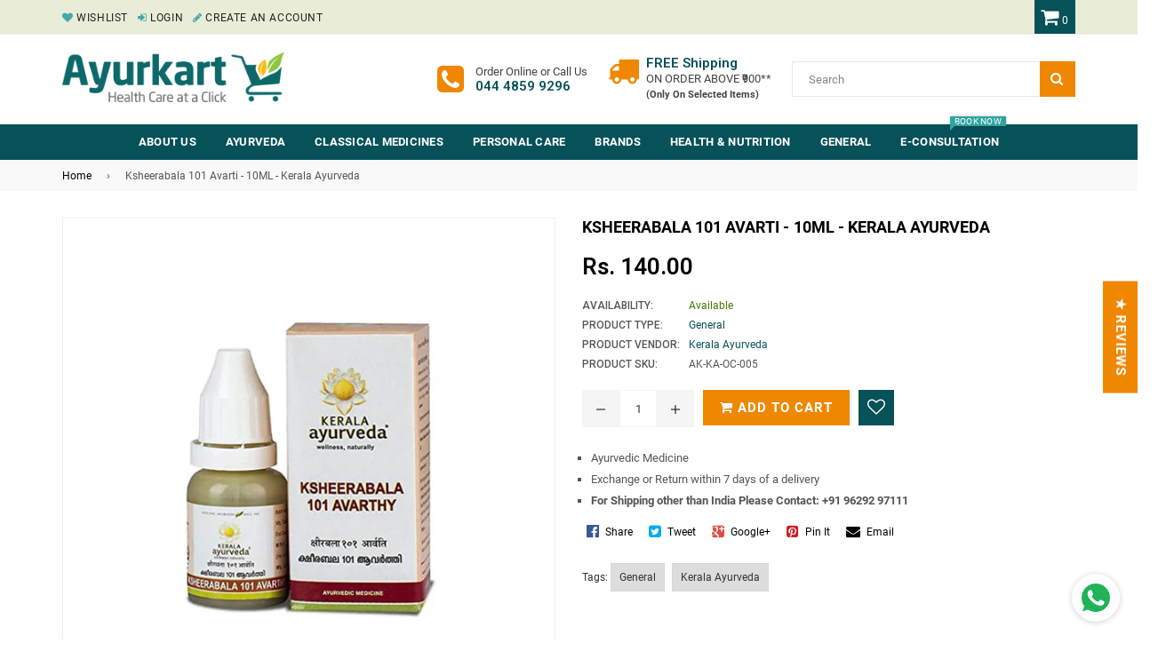

--- FILE ---
content_type: text/html; charset=utf-8
request_url: https://www.ayurkart.com/products/ksheerabala-101-avarti-10ml-kerala-ayurveda
body_size: 62689
content:
<!doctype html>
<!--[if IE 9]> <html class="ie9 no-js" lang="en" > <![endif]-->
<!--[if (gt IE 9)|!(IE)]><!--> <html class="no-js" lang="en" > <!--<![endif]-->
<head><!-- SEOAnt Speed Up Script --><script>
const ForbidUrlArray_SEOAnt = ['cdn.nfcube.com'];
window.WhiteUrlArray_SEOAnt = ['https://cdn.shopify.com/extensions/'].map(src => new RegExp(src, 'i'));
window.BlackUrlArray_SEOAnt = ForbidUrlArray_SEOAnt.map(src => new RegExp(src, 'i'));
</script>

<script>
// Limit output
class AllowJsPlugin{constructor(e){const attrArr=["default","defer","async"];this.listener=this.handleListener.bind(this,e),this.jsArr=[],this.attribute=attrArr.reduce(((e,t)=>({...e,[t]:[]})),{});const t=this;e.forEach((e=>window.addEventListener(e,t.listener,{passive:!0})))}handleListener(e){const t=this;return e.forEach((e=>window.removeEventListener(e,t.listener))),"complete"===document.readyState?this.handleDOM():document.addEventListener("readystatechange",(e=>{if("complete"===e.target.readyState)return setTimeout(t.handleDOM.bind(t),1)}))}async handleDOM(){this.pauseEvent(),this.pauseJQuery(),this.getScripts(),this.beforeScripts();for(const e of Object.keys(this.attribute))await this.changeScripts(this.attribute[e]);for(const e of["DOMContentLoaded","readystatechange"])await this.requestRedraw(),document.dispatchEvent(new Event("allowJS-"+e));document.lightJSonreadystatechange&&document.lightJSonreadystatechange();for(const e of["DOMContentLoaded","load"])await this.requestRedraw(),window.dispatchEvent(new Event("allowJS-"+e));await this.requestRedraw(),window.lightJSonload&&window.lightJSonload(),await this.requestRedraw(),this.jsArr.forEach((e=>e(window).trigger("allowJS-jquery-load"))),window.dispatchEvent(new Event("allowJS-pageshow")),await this.requestRedraw(),window.lightJSonpageshow&&window.lightJSonpageshow()}async requestRedraw(){return new Promise((e=>requestAnimationFrame(e)))}getScripts(){document.querySelectorAll("script[type=AllowJs]").forEach((e=>{e.hasAttribute("src")?e.hasAttribute("async")&&e.async?this.attribute.async.push(e):e.hasAttribute("defer")&&e.defer?this.attribute.defer.push(e):this.attribute.default.push(e):this.attribute.default.push(e)}))}beforeScripts(){const e=this,t=Object.keys(this.attribute).reduce(((t,n)=>[...t,...e.attribute[n]]),[]),n=document.createDocumentFragment();t.forEach((e=>{const t=e.getAttribute("src");if(!t)return;const s=document.createElement("link");s.href=t,s.rel="preload",s.as="script",n.appendChild(s)})),document.head.appendChild(n)}async changeScripts(e){let t;for(;t=e.shift();)await this.requestRedraw(),new Promise((e=>{const n=document.createElement("script");[...t.attributes].forEach((e=>{"type"!==e.nodeName&&n.setAttribute(e.nodeName,e.nodeValue)})),t.hasAttribute("src")?(n.addEventListener("load",e),n.addEventListener("error",e)):(n.text=t.text,e()),t.parentNode.replaceChild(n,t)}))}pauseEvent(){const e={};[{obj:document,name:"DOMContentLoaded"},{obj:window,name:"DOMContentLoaded"},{obj:window,name:"load"},{obj:window,name:"pageshow"},{obj:document,name:"readystatechange"}].map((t=>function(t,n){function s(n){return e[t].list.indexOf(n)>=0?"allowJS-"+n:n}e[t]||(e[t]={list:[n],add:t.addEventListener,remove:t.removeEventListener},t.addEventListener=(...n)=>{n[0]=s(n[0]),e[t].add.apply(t,n)},t.removeEventListener=(...n)=>{n[0]=s(n[0]),e[t].remove.apply(t,n)})}(t.obj,t.name))),[{obj:document,name:"onreadystatechange"},{obj:window,name:"onpageshow"}].map((e=>function(e,t){let n=e[t];Object.defineProperty(e,t,{get:()=>n||function(){},set:s=>{e["allowJS"+t]=n=s}})}(e.obj,e.name)))}pauseJQuery(){const e=this;let t=window.jQuery;Object.defineProperty(window,"jQuery",{get:()=>t,set(n){if(!n||!n.fn||!e.jsArr.includes(n))return void(t=n);n.fn.ready=n.fn.init.prototype.ready=e=>{e.bind(document)(n)};const s=n.fn.on;n.fn.on=n.fn.init.prototype.on=function(...e){if(window!==this[0])return s.apply(this,e),this;const t=e=>e.split(" ").map((e=>"load"===e||0===e.indexOf("load.")?"allowJS-jquery-load":e)).join(" ");return"string"==typeof e[0]||e[0]instanceof String?(e[0]=t(e[0]),s.apply(this,e),this):("object"==typeof e[0]&&Object.keys(e[0]).forEach((n=>{delete Object.assign(e[0],{[t(n)]:e[0][n]})[n]})),s.apply(this,e),this)},e.jsArr.push(n),t=n}})}}new AllowJsPlugin(["keydown","wheel","mouseenter","mousemove","mouseleave","touchstart","touchmove","touchend"]);
</script>

<script>
"use strict";function SEOAnt_toConsumableArray(t){if(Array.isArray(t)){for(var e=0,r=Array(t.length);e<t.length;e++)r[e]=t[e];return r}return Array.from(t)}function _0x960a(t,e){var r=_0x3840();return(_0x960a=function(t,e){return t-=247,r[t]})(t,e)}function _0x3840(){var t=["defineProperties","application/javascript","preventDefault","4990555yeBSbh","addEventListener","set","setAttribute","bind","getAttribute","parentElement","WhiteUrlArray_SEOAnt","listener","toString","toLowerCase","every","touchend","SEOAnt scripts can't be lazy loaded","keydown","touchstart","removeChild","length","58IusxNw","BlackUrlArray_SEOAnt","observe","name","value","documentElement","wheel","warn","whitelist","map","tagName","402345HpbWDN","getOwnPropertyDescriptor","head","type","touchmove","removeEventListener","8160iwggKQ","call","beforescriptexecute","some","string","options","push","appendChild","blacklisted","querySelectorAll","5339295FeRgGa","4OtFDAr","filter","57211uwpiMx","nodeType","createElement","src","13296210cxmbJp",'script[type="',"1744290Faeint","test","forEach","script","blacklist","attributes","get","$&","744DdtCNR"];return(_0x3840=function(){return t})()}var _extends=Object.assign||function(t){for(var e=1;e<arguments.length;e++){var r=arguments[e];for(var n in r)Object.prototype.hasOwnProperty.call(r,n)&&(t[n]=r[n])}return t},_slicedToArray=function(){function t(t,e){var r=[],n=!0,o=!1,i=void 0;try{for(var a,c=t[Symbol.iterator]();!(n=(a=c.next()).done)&&(r.push(a.value),!e||r.length!==e);n=!0);}catch(t){o=!0,i=t}finally{try{!n&&c.return&&c.return()}finally{if(o)throw i}}return r}return function(e,r){if(Array.isArray(e))return e;if(Symbol.iterator in Object(e))return t(e,r);throw new TypeError("Invalid attempt to destructure non-iterable instance")}}(),_typeof="function"==typeof Symbol&&"symbol"==typeof Symbol.iterator?function(t){return typeof t}:function(t){return t&&"function"==typeof Symbol&&t.constructor===Symbol&&t!==Symbol.prototype?"symbol":typeof t};(function(t,e){for(var r=_0x960a,n=t();[];)try{if(531094===parseInt(r(306))/1+-parseInt(r(295))/2*(parseInt(r(312))/3)+-parseInt(r(257))/4*(parseInt(r(277))/5)+-parseInt(r(265))/6+-parseInt(r(259))/7*(-parseInt(r(273))/8)+-parseInt(r(256))/9+parseInt(r(263))/10)break;n.push(n.shift())}catch(t){n.push(n.shift())}})(_0x3840),function(){var t=_0x960a,e="javascript/blocked",r={blacklist:window[t(296)],whitelist:window[t(284)]},n={blacklisted:[]},o=function(n,o){return n&&(!o||o!==e)&&(!r.blacklist||r[t(269)][t(249)](function(e){return e[t(266)](n)}))&&(!r[t(303)]||r.whitelist[t(288)](function(e){return!e[t(266)](n)}))},i=function(e){var n=t,o=e[n(282)](n(262));return r[n(269)]&&r.blacklist[n(288)](function(t){return!t.test(o)})||r[n(303)]&&r.whitelist[n(249)](function(t){return t[n(266)](o)})},a=new MutationObserver(function(r){for(var i=t,a=0;a<r[i(294)];a++)for(var c=r[a].addedNodes,u=0;u<c.length;u++)!function(t){var r=c[t];if(1===r[i(260)]&&"SCRIPT"===r[i(305)]){var a=r[i(262)],u=r[i(309)];if(o(a,u)){n.blacklisted[i(252)]([r,r.type]),r[i(309)]=e;var s=function t(n){var o=i;r[o(282)](o(309))===e&&n[o(276)](),r[o(311)](o(248),t)};r[i(278)](i(248),s),r[i(283)]&&r[i(283)][i(293)](r)}}}(u)});a[t(297)](document[t(300)],{childList:!![],subtree:!![]});var c=/[|\{}()\[\]^$+*?.]/g,u=function(){for(var o=arguments.length,u=Array(o),s=0;s<o;s++)u[s]=arguments[s];var l=t;u[l(294)]<1?(r[l(269)]=[],r[l(303)]=[]):(r.blacklist&&(r[l(269)]=r.blacklist[l(258)](function(t){return u[l(288)](function(e){var r=l;return(void 0===e?"undefined":_typeof(e))===r(250)?!t.test(e):e instanceof RegExp?t.toString()!==e.toString():void 0})})),r[l(303)]&&(r[l(303)]=[].concat(SEOAnt_toConsumableArray(r[l(303)]),SEOAnt_toConsumableArray(u.map(function(t){var e=l;if("string"==typeof t){var n=t.replace(c,e(272)),o=".*"+n+".*";if(r[e(303)][e(288)](function(t){return t[e(286)]()!==o[e(286)]()}))return new RegExp(o)}else if(t instanceof RegExp&&r[e(303)][e(288)](function(r){return r[e(286)]()!==t.toString()}))return t;return null})[l(258)](Boolean)))));for(var f=document[l(255)](l(264)+e+'"]'),p=0;p<f[l(294)];p++){var y=f[p];i(y)&&(n[l(254)][l(252)]([y,l(275)]),y[l(283)][l(293)](y))}var v=0;[].concat(SEOAnt_toConsumableArray(n[l(254)]))[l(267)](function(t,e){var r=_slicedToArray(t,2),o=r[0],a=r[1],c=l;if(i(o)){for(var u=document.createElement("script"),s=0;s<o.attributes.length;s++){var f=o[c(270)][s];f[c(298)]!==c(262)&&f.name!==c(309)&&u.setAttribute(f.name,o.attributes[s][c(299)])}u[c(280)](c(262),o[c(262)]),u.setAttribute("type",a||c(275)),document[c(308)][c(253)](u),n[c(254)].splice(e-v,1),v++}}),r[l(269)]&&r.blacklist.length<1&&a.disconnect()},s=document.createElement,l={src:Object[t(307)](HTMLScriptElement.prototype,t(262)),type:Object[t(307)](HTMLScriptElement.prototype,t(309))};document[t(261)]=function(){for(var r=t,n=arguments.length,i=Array(n),a=0;a<n;a++)i[a]=arguments[a];if(i[0][r(287)]()!==r(268))return s[r(281)](document).apply(void 0,i);var c=s.bind(document).apply(void 0,i);try{Object[r(274)](c,{src:_extends({},l[r(262)],{set:function(t){var n=r;o(t,c[n(309)])&&l.type[n(279)][n(247)](this,e),l[n(262)][n(279)].call(this,t)}}),type:_extends({},l[r(309)],{get:function(){var t=r,n=l[t(309)][t(271)][t(247)](this);return n===e||o(this[t(262)],n)?null:n},set:function(t){var n=r,i=o(c[n(262)],c[n(309)])?e:t;l.type[n(279)][n(247)](this,i)}})}),c.setAttribute=function(t,e){var n=r;t===n(309)||t===n(262)?c[t]=e:HTMLScriptElement.prototype[n(280)][n(247)](c,t,e)}}catch(t){console[r(302)](r(290),t)}return c},[t(291),"mousemove",t(289),t(310),t(292),t(301)][t(304)](function(t){return{type:t,listener:function(){return u()},options:{passive:!![]}}}).forEach(function(e){var r=t;document[r(278)](e[r(309)],e[r(285)],e[r(251)])})}();
</script>


<!-- /SEOAnt Speed Up Script -->

  <meta charset="utf-8">
  <meta http-equiv="X-UA-Compatible" content="IE=edge,chrome=1">
  <meta name="viewport" content="width=device-width,initial-scale=1">
  <meta name="theme-color" content="#ef8700">
  <meta name="google-site-verification" content="Bd1u9pvj722sGVEa_JLqKMrjoFStj1_J0egkUheN6oU" />
  <meta name="msvalidate.01" content="98A049A9013A793A9DDC689DD56ACFF6" />
  <meta name="p:domain_verify" content="8cc32c3628ada390a0b7b22b2cec48d8"/>
  <link rel="canonical" href="https://www.ayurkart.com/products/ksheerabala-101-avarti-10ml-kerala-ayurveda">

  
    <link rel="shortcut icon" href="//www.ayurkart.com/cdn/shop/files/favicon_32x32.png?v=1613722034" type="image/png">
  

  
 <title>
    Ksheerabala 101 Avarti Online | Kerala Ayurveda | Ayurvedic Medicine
    
    

  </title>

  

 <meta name="keywords" content="Ayurveda Medicine Online, Ayurvedic Medicine Online, Ayurveda Products Online, Ayurvedic Products Online, Kottakkal Ayurveda Medicine, Kottakkal Products, Kottakkal Arya Vaidya Sala Products, Kottoakkal Products Online, Kottakkal Medicine Online, Online Ayurvedic Store, Ayurveda Medicine, Ayurveda Supplements, Ayurvedic Medicine, Himalaya Products, Ayurveda Shop, Online Ayurveda Pharmacy, , Ksheerabala 101 Avarti - 10ML - Kerala Ayurveda, General, Kerala Ayurveda">

  <!-- /snippets/social-meta-tags.liquid -->




<meta property="og:site_name" content="Ayur Kart">
<meta property="og:url" content="https://www.ayurkart.com/products/ksheerabala-101-avarti-10ml-kerala-ayurveda">
<meta property="og:title" content="Ksheerabala 101 Avarti - 10ML - Kerala Ayurveda">
<meta property="og:type" content="product">
<meta property="og:description" content="Buy Ayurvedic Medicine Online from India's best Ayurveda online shopping store. Avail Classical Ayurvedic Medicine & Products Online from top ayurvedic brands.">

  <meta property="og:price:amount" content="140.00">
  <meta property="og:price:currency" content="INR">

<meta property="og:image" itemprop="image" content="http://www.ayurkart.com/cdn/shop/products/Ksheerabala-101-Avarti-kerala-ayurveda_1200x1200.jpg?v=1715886210">
<meta property="og:image:secure_url" content="https://www.ayurkart.com/cdn/shop/products/Ksheerabala-101-Avarti-kerala-ayurveda_1200x1200.jpg?v=1715886210">


  <meta name="twitter:site" content="@ayurkart_india">

<meta name="twitter:card" content="summary_large_image">
<meta name="twitter:title" content="Ksheerabala 101 Avarti - 10ML - Kerala Ayurveda">
<meta name="twitter:description" content="Buy Ayurvedic Medicine Online from India's best Ayurveda online shopping store. Avail Classical Ayurvedic Medicine & Products Online from top ayurvedic brands.">

  
  <!-- main js -->
  <script src="//www.ayurkart.com/cdn/shop/t/11/assets/jquery.min.js?v=98014222988859431451715875955" type="text/javascript"></script>
  
  <!-- css -->
    
    <link href="//www.ayurkart.com/cdn/shop/t/11/assets/theme.scss.css?v=7084527328785668411715875995" rel="stylesheet" type="text/css" media="all" />
  
 
  
  <script>
    var theme = {
      strings: {
        addToCart: "Add to cart",
        soldOut: "Sold out",
        unavailable: "Unavailable",
        showMore: "Show More",
        showLess: "Show Less"
      },
      moneyFormat: "Rs. {{amount}}"
    }
	theme.rtl = false;
    theme.ajax_cart = false;
    theme.fixedHeader = true;
    theme.animation = true;
    theme.animationMobile = true;
      
    document.documentElement.className = document.documentElement.className.replace('no-js', 'js');
  </script>
  <script>window.performance && window.performance.mark && window.performance.mark('shopify.content_for_header.start');</script><meta name="google-site-verification" content="etnA-H-V-wkRwxopZkYQN9k-xtI4gYgPhM3EHYaM9rM">
<meta name="facebook-domain-verification" content="anu9i99kcky63wwsuldvx7zp2w6qqc">
<meta name="facebook-domain-verification" content="58z4mze02s30387px4sb8kxm20mtz6">
<meta id="shopify-digital-wallet" name="shopify-digital-wallet" content="/5590646857/digital_wallets/dialog">
<meta id="in-context-paypal-metadata" data-shop-id="5590646857" data-venmo-supported="false" data-environment="production" data-locale="en_US" data-paypal-v4="true" data-currency="INR">
<link rel="alternate" hreflang="x-default" href="https://www.ayurkart.com/products/ksheerabala-101-avarti-10ml-kerala-ayurveda">
<link rel="alternate" hreflang="en" href="https://www.ayurkart.com/products/ksheerabala-101-avarti-10ml-kerala-ayurveda">
<link rel="alternate" hreflang="hi" href="https://www.ayurkart.com/hi/products/ksheerabala-101-avarti-10ml-kerala-ayurveda">
<link rel="alternate" hreflang="kn" href="https://www.ayurkart.com/kn/products/ksheerabala-101-avarti-10ml-kerala-ayurveda">
<link rel="alternate" hreflang="ml" href="https://www.ayurkart.com/ml/products/ksheerabala-101-avarti-10ml-kerala-ayurveda">
<link rel="alternate" hreflang="ta" href="https://www.ayurkart.com/ta/products/ksheerabala-101-avarti-10ml-kerala-ayurveda">
<link rel="alternate" hreflang="te" href="https://www.ayurkart.com/te/products/ksheerabala-101-avarti-10ml-kerala-ayurveda">
<link rel="alternate" hreflang="ar" href="https://www.ayurkart.com/ar/products/ksheerabala-101-avarti-10ml-kerala-ayurveda">
<link rel="alternate" type="application/json+oembed" href="https://www.ayurkart.com/products/ksheerabala-101-avarti-10ml-kerala-ayurveda.oembed">
<script async="async" src="/checkouts/internal/preloads.js?locale=en-IN"></script>
<script id="shopify-features" type="application/json">{"accessToken":"5042c9d6b8755b3da09ba683221446f7","betas":["rich-media-storefront-analytics"],"domain":"www.ayurkart.com","predictiveSearch":true,"shopId":5590646857,"locale":"en"}</script>
<script>var Shopify = Shopify || {};
Shopify.shop = "ayur-kart.myshopify.com";
Shopify.locale = "en";
Shopify.currency = {"active":"INR","rate":"1.0"};
Shopify.country = "IN";
Shopify.theme = {"name":"[Avada Speed up] Thu, 16 May 2024 16:12:32 GMT","id":167866237238,"schema_name":"NexGeek Sectioned","schema_version":"2.0.3","theme_store_id":null,"role":"main"};
Shopify.theme.handle = "null";
Shopify.theme.style = {"id":null,"handle":null};
Shopify.cdnHost = "www.ayurkart.com/cdn";
Shopify.routes = Shopify.routes || {};
Shopify.routes.root = "/";</script>
<script type="module">!function(o){(o.Shopify=o.Shopify||{}).modules=!0}(window);</script>
<script>!function(o){function n(){var o=[];function n(){o.push(Array.prototype.slice.apply(arguments))}return n.q=o,n}var t=o.Shopify=o.Shopify||{};t.loadFeatures=n(),t.autoloadFeatures=n()}(window);</script>
<script id="shop-js-analytics" type="application/json">{"pageType":"product"}</script>
<script defer="defer" async type="module" src="//www.ayurkart.com/cdn/shopifycloud/shop-js/modules/v2/client.init-shop-cart-sync_BdyHc3Nr.en.esm.js"></script>
<script defer="defer" async type="module" src="//www.ayurkart.com/cdn/shopifycloud/shop-js/modules/v2/chunk.common_Daul8nwZ.esm.js"></script>
<script type="module">
  await import("//www.ayurkart.com/cdn/shopifycloud/shop-js/modules/v2/client.init-shop-cart-sync_BdyHc3Nr.en.esm.js");
await import("//www.ayurkart.com/cdn/shopifycloud/shop-js/modules/v2/chunk.common_Daul8nwZ.esm.js");

  window.Shopify.SignInWithShop?.initShopCartSync?.({"fedCMEnabled":true,"windoidEnabled":true});

</script>
<script>(function() {
  var isLoaded = false;
  function asyncLoad() {
    if (isLoaded) return;
    isLoaded = true;
    var urls = ["https:\/\/s3-us-west-2.amazonaws.com\/smart-social-login\/smart-social-login.js?shop=ayur-kart.myshopify.com","\/\/livesearch.okasconcepts.com\/js\/livesearch.init.min.js?v=2\u0026shop=ayur-kart.myshopify.com","https:\/\/s3-us-west-2.amazonaws.com\/smart-social-login\/smart-social-login.js?shop=ayur-kart.myshopify.com","https:\/\/ecommplugins-scripts.trustpilot.com\/v2.1\/js\/header.min.js?settings=eyJrZXkiOiJDb2Z4c0t5d1pvbndMZzVtIiwicyI6InNrdSJ9\u0026shop=ayur-kart.myshopify.com","https:\/\/ecommplugins-trustboxsettings.trustpilot.com\/ayur-kart.myshopify.com.js?settings=1639221413686\u0026shop=ayur-kart.myshopify.com","https:\/\/trustbadge.shopclimb.com\/files\/js\/dist\/trustbadge.min.js?shop=ayur-kart.myshopify.com","https:\/\/cdn.s3.pop-convert.com\/pcjs.production.min.js?unique_id=ayur-kart.myshopify.com\u0026shop=ayur-kart.myshopify.com","https:\/\/script.pop-convert.com\/new-micro\/production.pc.min.js?unique_id=ayur-kart.myshopify.com\u0026shop=ayur-kart.myshopify.com","https:\/\/sr-cdn.shiprocket.in\/sr-promise\/static\/uc.js?channel_id=4\u0026sr_company_id=151967\u0026shop=ayur-kart.myshopify.com","https:\/\/svc.nitrocommerce.ai\/v1\/services\/shopify\/xshopify.js?_t=c33445bc-26a8-45f6-b8d2-58a24be54e74\u0026shop=ayur-kart.myshopify.com"];
    for (var i = 0; i < urls.length; i++) {
      var s = document.createElement('script');
      s.type = 'text/javascript';
      if (ForbidUrlArray_SEOAnt.indexOf(urls[i]) === -1) s.type = 'AllowJs'; s.async = true;
      s.src = urls[i];
      var x = document.getElementsByTagName('script')[0];
      x.parentNode.insertBefore(s, x);
    }
  };
  if(window.attachEvent) {
    window.attachEvent('onload', asyncLoad);
  } else {
    window.addEventListener('load', asyncLoad, false);
  }
})();</script>
<script id="__st">var __st={"a":5590646857,"offset":19800,"reqid":"d7034028-1c3b-43f9-882f-be984f8f1bd5-1768938756","pageurl":"www.ayurkart.com\/products\/ksheerabala-101-avarti-10ml-kerala-ayurveda","u":"1cca4315f769","p":"product","rtyp":"product","rid":4975405989974};</script>
<script>window.ShopifyPaypalV4VisibilityTracking = true;</script>
<script id="captcha-bootstrap">!function(){'use strict';const t='contact',e='account',n='new_comment',o=[[t,t],['blogs',n],['comments',n],[t,'customer']],c=[[e,'customer_login'],[e,'guest_login'],[e,'recover_customer_password'],[e,'create_customer']],r=t=>t.map((([t,e])=>`form[action*='/${t}']:not([data-nocaptcha='true']) input[name='form_type'][value='${e}']`)).join(','),a=t=>()=>t?[...document.querySelectorAll(t)].map((t=>t.form)):[];function s(){const t=[...o],e=r(t);return a(e)}const i='password',u='form_key',d=['recaptcha-v3-token','g-recaptcha-response','h-captcha-response',i],f=()=>{try{return window.sessionStorage}catch{return}},m='__shopify_v',_=t=>t.elements[u];function p(t,e,n=!1){try{const o=window.sessionStorage,c=JSON.parse(o.getItem(e)),{data:r}=function(t){const{data:e,action:n}=t;return t[m]||n?{data:e,action:n}:{data:t,action:n}}(c);for(const[e,n]of Object.entries(r))t.elements[e]&&(t.elements[e].value=n);n&&o.removeItem(e)}catch(o){console.error('form repopulation failed',{error:o})}}const l='form_type',E='cptcha';function T(t){t.dataset[E]=!0}const w=window,h=w.document,L='Shopify',v='ce_forms',y='captcha';let A=!1;((t,e)=>{const n=(g='f06e6c50-85a8-45c8-87d0-21a2b65856fe',I='https://cdn.shopify.com/shopifycloud/storefront-forms-hcaptcha/ce_storefront_forms_captcha_hcaptcha.v1.5.2.iife.js',D={infoText:'Protected by hCaptcha',privacyText:'Privacy',termsText:'Terms'},(t,e,n)=>{const o=w[L][v],c=o.bindForm;if(c)return c(t,g,e,D).then(n);var r;o.q.push([[t,g,e,D],n]),r=I,A||(h.body.append(Object.assign(h.createElement('script'),{id:'captcha-provider',async:!0,src:r})),A=!0)});var g,I,D;w[L]=w[L]||{},w[L][v]=w[L][v]||{},w[L][v].q=[],w[L][y]=w[L][y]||{},w[L][y].protect=function(t,e){n(t,void 0,e),T(t)},Object.freeze(w[L][y]),function(t,e,n,w,h,L){const[v,y,A,g]=function(t,e,n){const i=e?o:[],u=t?c:[],d=[...i,...u],f=r(d),m=r(i),_=r(d.filter((([t,e])=>n.includes(e))));return[a(f),a(m),a(_),s()]}(w,h,L),I=t=>{const e=t.target;return e instanceof HTMLFormElement?e:e&&e.form},D=t=>v().includes(t);t.addEventListener('submit',(t=>{const e=I(t);if(!e)return;const n=D(e)&&!e.dataset.hcaptchaBound&&!e.dataset.recaptchaBound,o=_(e),c=g().includes(e)&&(!o||!o.value);(n||c)&&t.preventDefault(),c&&!n&&(function(t){try{if(!f())return;!function(t){const e=f();if(!e)return;const n=_(t);if(!n)return;const o=n.value;o&&e.removeItem(o)}(t);const e=Array.from(Array(32),(()=>Math.random().toString(36)[2])).join('');!function(t,e){_(t)||t.append(Object.assign(document.createElement('input'),{type:'hidden',name:u})),t.elements[u].value=e}(t,e),function(t,e){const n=f();if(!n)return;const o=[...t.querySelectorAll(`input[type='${i}']`)].map((({name:t})=>t)),c=[...d,...o],r={};for(const[a,s]of new FormData(t).entries())c.includes(a)||(r[a]=s);n.setItem(e,JSON.stringify({[m]:1,action:t.action,data:r}))}(t,e)}catch(e){console.error('failed to persist form',e)}}(e),e.submit())}));const S=(t,e)=>{t&&!t.dataset[E]&&(n(t,e.some((e=>e===t))),T(t))};for(const o of['focusin','change'])t.addEventListener(o,(t=>{const e=I(t);D(e)&&S(e,y())}));const B=e.get('form_key'),M=e.get(l),P=B&&M;t.addEventListener('DOMContentLoaded',(()=>{const t=y();if(P)for(const e of t)e.elements[l].value===M&&p(e,B);[...new Set([...A(),...v().filter((t=>'true'===t.dataset.shopifyCaptcha))])].forEach((e=>S(e,t)))}))}(h,new URLSearchParams(w.location.search),n,t,e,['guest_login'])})(!0,!0)}();</script>
<script integrity="sha256-4kQ18oKyAcykRKYeNunJcIwy7WH5gtpwJnB7kiuLZ1E=" data-source-attribution="shopify.loadfeatures" defer="defer" src="//www.ayurkart.com/cdn/shopifycloud/storefront/assets/storefront/load_feature-a0a9edcb.js" crossorigin="anonymous"></script>
<script data-source-attribution="shopify.dynamic_checkout.dynamic.init">var Shopify=Shopify||{};Shopify.PaymentButton=Shopify.PaymentButton||{isStorefrontPortableWallets:!0,init:function(){window.Shopify.PaymentButton.init=function(){};var t=document.createElement("script");t.src="https://www.ayurkart.com/cdn/shopifycloud/portable-wallets/latest/portable-wallets.en.js",t.type="module",document.head.appendChild(t)}};
</script>
<script data-source-attribution="shopify.dynamic_checkout.buyer_consent">
  function portableWalletsHideBuyerConsent(e){var t=document.getElementById("shopify-buyer-consent"),n=document.getElementById("shopify-subscription-policy-button");t&&n&&(t.classList.add("hidden"),t.setAttribute("aria-hidden","true"),n.removeEventListener("click",e))}function portableWalletsShowBuyerConsent(e){var t=document.getElementById("shopify-buyer-consent"),n=document.getElementById("shopify-subscription-policy-button");t&&n&&(t.classList.remove("hidden"),t.removeAttribute("aria-hidden"),n.addEventListener("click",e))}window.Shopify?.PaymentButton&&(window.Shopify.PaymentButton.hideBuyerConsent=portableWalletsHideBuyerConsent,window.Shopify.PaymentButton.showBuyerConsent=portableWalletsShowBuyerConsent);
</script>
<script data-source-attribution="shopify.dynamic_checkout.cart.bootstrap">document.addEventListener("DOMContentLoaded",(function(){function t(){return document.querySelector("shopify-accelerated-checkout-cart, shopify-accelerated-checkout")}if(t())Shopify.PaymentButton.init();else{new MutationObserver((function(e,n){t()&&(Shopify.PaymentButton.init(),n.disconnect())})).observe(document.body,{childList:!0,subtree:!0})}}));
</script>

<script>window.performance && window.performance.mark && window.performance.mark('shopify.content_for_header.end');</script>


  <link href="//www.ayurkart.com/cdn/shop/t/11/assets/custom-css-shopify.css?v=172284185681750959031715875955" rel="stylesheet" type="text/css" media="all" />
<script src="//staticxx.s3.amazonaws.com/aio_stats_lib_v1.min.js?v=1.0"></script>
  <script type="application/ld+json">
{
  "@context": "http://schema.org",
  "@type": "Website",
  "url": "https://www.ayurkart.com",
   "sameAs": [
    "https://www.facebook.com/ayurkartindia",
	"https://twitter.com/ayurkart_india",
	"https://in.pinterest.com/ayurkart_india",
	"https://www.instagram.com/ayurkart_in",
    "https://ayurkartindia.tumblr.com",
    "https://www.linkedin.com/company/ayurkart"
  ],
  "potentialAction": {
    "@type": "SearchAction",
    "target": "https://www.ayurkart.com//search?q={search_term_string}",
    "query-input": "required name=search_term_string"
  }
}
</script>
  
<!-- Start of Judge.me Core -->
<link rel="dns-prefetch" href="https://cdn.judge.me/">
<script data-cfasync='false' class='jdgm-settings-script'>window.jdgmSettings={"pagination":5,"disable_web_reviews":false,"badge_no_review_text":"No reviews","badge_n_reviews_text":"{{ n }} review/reviews","badge_star_color":"#f99011","hide_badge_preview_if_no_reviews":true,"badge_hide_text":false,"enforce_center_preview_badge":false,"widget_title":"Customer Reviews","widget_open_form_text":"Write a review","widget_close_form_text":"Cancel review","widget_refresh_page_text":"Refresh page","widget_summary_text":"Based on {{ number_of_reviews }} review/reviews","widget_no_review_text":"Be the first to write a review","widget_name_field_text":"Display name","widget_verified_name_field_text":"Verified Name (public)","widget_name_placeholder_text":"Display name","widget_required_field_error_text":"This field is required.","widget_email_field_text":"Email address","widget_verified_email_field_text":"Verified Email (private, can not be edited)","widget_email_placeholder_text":"Your email address","widget_email_field_error_text":"Please enter a valid email address.","widget_rating_field_text":"Rating","widget_review_title_field_text":"Review Title","widget_review_title_placeholder_text":"Give your review a title","widget_review_body_field_text":"Review content","widget_review_body_placeholder_text":"Start writing here...","widget_pictures_field_text":"Picture/Video (optional)","widget_submit_review_text":"Submit Review","widget_submit_verified_review_text":"Submit Verified Review","widget_submit_success_msg_with_auto_publish":"Thank you! Please refresh the page in a few moments to see your review. You can remove or edit your review by logging into \u003ca href='https://judge.me/login' target='_blank' rel='nofollow noopener'\u003eJudge.me\u003c/a\u003e","widget_submit_success_msg_no_auto_publish":"Thank you! Your review will be published as soon as it is approved by the shop admin. You can remove or edit your review by logging into \u003ca href='https://judge.me/login' target='_blank' rel='nofollow noopener'\u003eJudge.me\u003c/a\u003e","widget_show_default_reviews_out_of_total_text":"Showing {{ n_reviews_shown }} out of {{ n_reviews }} reviews.","widget_show_all_link_text":"Show all","widget_show_less_link_text":"Show less","widget_author_said_text":"{{ reviewer_name }} said:","widget_days_text":"{{ n }} days ago","widget_weeks_text":"{{ n }} week/weeks ago","widget_months_text":"{{ n }} month/months ago","widget_years_text":"{{ n }} year/years ago","widget_yesterday_text":"Yesterday","widget_today_text":"Today","widget_replied_text":"\u003e\u003e {{ shop_name }} replied:","widget_read_more_text":"Read more","widget_reviewer_name_as_initial":"","widget_rating_filter_color":"#fbcd0a","widget_rating_filter_see_all_text":"See all reviews","widget_sorting_most_recent_text":"Most Recent","widget_sorting_highest_rating_text":"Highest Rating","widget_sorting_lowest_rating_text":"Lowest Rating","widget_sorting_with_pictures_text":"Only Pictures","widget_sorting_most_helpful_text":"Most Helpful","widget_open_question_form_text":"Ask a question","widget_reviews_subtab_text":"Reviews","widget_questions_subtab_text":"Questions","widget_question_label_text":"Question","widget_answer_label_text":"Answer","widget_question_placeholder_text":"Write your question here","widget_submit_question_text":"Submit Question","widget_question_submit_success_text":"Thank you for your question! We will notify you once it gets answered.","widget_star_color":"#f99011","verified_badge_text":"Verified","verified_badge_bg_color":"","verified_badge_text_color":"","verified_badge_placement":"left-of-reviewer-name","widget_review_max_height":"","widget_hide_border":false,"widget_social_share":false,"widget_thumb":false,"widget_review_location_show":false,"widget_location_format":"","all_reviews_include_out_of_store_products":true,"all_reviews_out_of_store_text":"(out of store)","all_reviews_pagination":100,"all_reviews_product_name_prefix_text":"about","enable_review_pictures":false,"enable_question_anwser":false,"widget_theme":"default","review_date_format":"dd/mm/yyyy","default_sort_method":"most-recent","widget_product_reviews_subtab_text":"Product Reviews","widget_shop_reviews_subtab_text":"Shop Reviews","widget_other_products_reviews_text":"Reviews for other products","widget_store_reviews_subtab_text":"Store reviews","widget_no_store_reviews_text":"This store hasn't received any reviews yet","widget_web_restriction_product_reviews_text":"This product hasn't received any reviews yet","widget_no_items_text":"No items found","widget_show_more_text":"Show more","widget_write_a_store_review_text":"Write a Store Review","widget_other_languages_heading":"Reviews in Other Languages","widget_translate_review_text":"Translate review to {{ language }}","widget_translating_review_text":"Translating...","widget_show_original_translation_text":"Show original ({{ language }})","widget_translate_review_failed_text":"Review couldn't be translated.","widget_translate_review_retry_text":"Retry","widget_translate_review_try_again_later_text":"Try again later","show_product_url_for_grouped_product":true,"widget_sorting_pictures_first_text":"Pictures First","show_pictures_on_all_rev_page_mobile":false,"show_pictures_on_all_rev_page_desktop":false,"floating_tab_hide_mobile_install_preference":false,"floating_tab_button_name":"★ Reviews","floating_tab_title":"Let customers speak for us","floating_tab_button_color":"","floating_tab_button_background_color":"","floating_tab_url":"","floating_tab_url_enabled":false,"floating_tab_tab_style":"text","all_reviews_text_badge_text":"Customers rate us {{ shop.metafields.judgeme.all_reviews_rating | round: 1 }}/5 based on {{ shop.metafields.judgeme.all_reviews_count }} reviews.","all_reviews_text_badge_text_branded_style":"{{ shop.metafields.judgeme.all_reviews_rating | round: 1 }} out of 5 stars based on {{ shop.metafields.judgeme.all_reviews_count }} reviews","is_all_reviews_text_badge_a_link":false,"show_stars_for_all_reviews_text_badge":false,"all_reviews_text_badge_url":"","all_reviews_text_style":"text","all_reviews_text_color_style":"judgeme_brand_color","all_reviews_text_color":"#108474","all_reviews_text_show_jm_brand":true,"featured_carousel_show_header":true,"featured_carousel_title":"What customers say about Ayurkart","testimonials_carousel_title":"Customers are saying","videos_carousel_title":"Real customer stories","cards_carousel_title":"Customers are saying","featured_carousel_count_text":"from {{ n }} reviews","featured_carousel_add_link_to_all_reviews_page":false,"featured_carousel_url":"","featured_carousel_show_images":true,"featured_carousel_autoslide_interval":5,"featured_carousel_arrows_on_the_sides":false,"featured_carousel_height":120,"featured_carousel_width":80,"featured_carousel_image_size":0,"featured_carousel_image_height":250,"featured_carousel_arrow_color":"#eeeeee","verified_count_badge_style":"vintage","verified_count_badge_orientation":"horizontal","verified_count_badge_color_style":"judgeme_brand_color","verified_count_badge_color":"#108474","is_verified_count_badge_a_link":false,"verified_count_badge_url":"","verified_count_badge_show_jm_brand":true,"widget_rating_preset_default":5,"widget_first_sub_tab":"product-reviews","widget_show_histogram":true,"widget_histogram_use_custom_color":false,"widget_pagination_use_custom_color":false,"widget_star_use_custom_color":true,"widget_verified_badge_use_custom_color":false,"widget_write_review_use_custom_color":false,"picture_reminder_submit_button":"Upload Pictures","enable_review_videos":false,"mute_video_by_default":false,"widget_sorting_videos_first_text":"Videos First","widget_review_pending_text":"Pending","featured_carousel_items_for_large_screen":4,"social_share_options_order":"Facebook,Twitter","remove_microdata_snippet":false,"disable_json_ld":false,"enable_json_ld_products":false,"preview_badge_show_question_text":false,"preview_badge_no_question_text":"No questions","preview_badge_n_question_text":"{{ number_of_questions }} question/questions","qa_badge_show_icon":false,"qa_badge_position":"same-row","remove_judgeme_branding":false,"widget_add_search_bar":false,"widget_search_bar_placeholder":"Search","widget_sorting_verified_only_text":"Verified only","featured_carousel_theme":"card","featured_carousel_show_rating":true,"featured_carousel_show_title":true,"featured_carousel_show_body":true,"featured_carousel_show_date":false,"featured_carousel_show_reviewer":true,"featured_carousel_show_product":false,"featured_carousel_header_background_color":"#108474","featured_carousel_header_text_color":"#ffffff","featured_carousel_name_product_separator":"reviewed","featured_carousel_full_star_background":"#ffffff","featured_carousel_empty_star_background":"#dadada","featured_carousel_vertical_theme_background":"#f9fafb","featured_carousel_verified_badge_enable":false,"featured_carousel_verified_badge_color":"#108474","featured_carousel_border_style":"round","featured_carousel_review_line_length_limit":3,"featured_carousel_more_reviews_button_text":"Read more reviews","featured_carousel_view_product_button_text":"View product","all_reviews_page_load_reviews_on":"scroll","all_reviews_page_load_more_text":"Load More Reviews","disable_fb_tab_reviews":false,"enable_ajax_cdn_cache":false,"widget_public_name_text":"displayed publicly like","default_reviewer_name":"John Smith","default_reviewer_name_has_non_latin":true,"widget_reviewer_anonymous":"Anonymous","medals_widget_title":"Judge.me Review Medals","medals_widget_background_color":"#f9fafb","medals_widget_position":"footer_all_pages","medals_widget_border_color":"#f9fafb","medals_widget_verified_text_position":"left","medals_widget_use_monochromatic_version":false,"medals_widget_elements_color":"#108474","show_reviewer_avatar":true,"widget_invalid_yt_video_url_error_text":"Not a YouTube video URL","widget_max_length_field_error_text":"Please enter no more than {0} characters.","widget_show_country_flag":false,"widget_show_collected_via_shop_app":true,"widget_verified_by_shop_badge_style":"light","widget_verified_by_shop_text":"Verified by Shop","widget_show_photo_gallery":false,"widget_load_with_code_splitting":true,"widget_ugc_install_preference":false,"widget_ugc_title":"Made by us, Shared by you","widget_ugc_subtitle":"Tag us to see your picture featured in our page","widget_ugc_arrows_color":"#ffffff","widget_ugc_primary_button_text":"Buy Now","widget_ugc_primary_button_background_color":"#108474","widget_ugc_primary_button_text_color":"#ffffff","widget_ugc_primary_button_border_width":"0","widget_ugc_primary_button_border_style":"none","widget_ugc_primary_button_border_color":"#108474","widget_ugc_primary_button_border_radius":"25","widget_ugc_secondary_button_text":"Load More","widget_ugc_secondary_button_background_color":"#ffffff","widget_ugc_secondary_button_text_color":"#108474","widget_ugc_secondary_button_border_width":"2","widget_ugc_secondary_button_border_style":"solid","widget_ugc_secondary_button_border_color":"#108474","widget_ugc_secondary_button_border_radius":"25","widget_ugc_reviews_button_text":"View Reviews","widget_ugc_reviews_button_background_color":"#ffffff","widget_ugc_reviews_button_text_color":"#108474","widget_ugc_reviews_button_border_width":"2","widget_ugc_reviews_button_border_style":"solid","widget_ugc_reviews_button_border_color":"#108474","widget_ugc_reviews_button_border_radius":"25","widget_ugc_reviews_button_link_to":"judgeme-reviews-page","widget_ugc_show_post_date":true,"widget_ugc_max_width":"800","widget_rating_metafield_value_type":true,"widget_primary_color":"#108474","widget_enable_secondary_color":false,"widget_secondary_color":"#edf5f5","widget_summary_average_rating_text":"{{ average_rating }} out of 5","widget_media_grid_title":"Customer photos \u0026 videos","widget_media_grid_see_more_text":"See more","widget_round_style":false,"widget_show_product_medals":true,"widget_verified_by_judgeme_text":"Verified by Judge.me","widget_show_store_medals":true,"widget_verified_by_judgeme_text_in_store_medals":"Verified by Judge.me","widget_media_field_exceed_quantity_message":"Sorry, we can only accept {{ max_media }} for one review.","widget_media_field_exceed_limit_message":"{{ file_name }} is too large, please select a {{ media_type }} less than {{ size_limit }}MB.","widget_review_submitted_text":"Review Submitted!","widget_question_submitted_text":"Question Submitted!","widget_close_form_text_question":"Cancel","widget_write_your_answer_here_text":"Write your answer here","widget_enabled_branded_link":true,"widget_show_collected_by_judgeme":true,"widget_reviewer_name_color":"","widget_write_review_text_color":"","widget_write_review_bg_color":"","widget_collected_by_judgeme_text":"collected by Judge.me","widget_pagination_type":"standard","widget_load_more_text":"Load More","widget_load_more_color":"#108474","widget_full_review_text":"Full Review","widget_read_more_reviews_text":"Read More Reviews","widget_read_questions_text":"Read Questions","widget_questions_and_answers_text":"Questions \u0026 Answers","widget_verified_by_text":"Verified by","widget_verified_text":"Verified","widget_number_of_reviews_text":"{{ number_of_reviews }} reviews","widget_back_button_text":"Back","widget_next_button_text":"Next","widget_custom_forms_filter_button":"Filters","custom_forms_style":"vertical","widget_show_review_information":false,"how_reviews_are_collected":"How reviews are collected?","widget_show_review_keywords":false,"widget_gdpr_statement":"How we use your data: We'll only contact you about the review you left, and only if necessary. By submitting your review, you agree to Judge.me's \u003ca href='https://judge.me/terms' target='_blank' rel='nofollow noopener'\u003eterms\u003c/a\u003e, \u003ca href='https://judge.me/privacy' target='_blank' rel='nofollow noopener'\u003eprivacy\u003c/a\u003e and \u003ca href='https://judge.me/content-policy' target='_blank' rel='nofollow noopener'\u003econtent\u003c/a\u003e policies.","widget_multilingual_sorting_enabled":false,"widget_translate_review_content_enabled":false,"widget_translate_review_content_method":"manual","popup_widget_review_selection":"automatically_with_pictures","popup_widget_round_border_style":true,"popup_widget_show_title":true,"popup_widget_show_body":true,"popup_widget_show_reviewer":false,"popup_widget_show_product":true,"popup_widget_show_pictures":true,"popup_widget_use_review_picture":true,"popup_widget_show_on_home_page":true,"popup_widget_show_on_product_page":true,"popup_widget_show_on_collection_page":true,"popup_widget_show_on_cart_page":true,"popup_widget_position":"bottom_left","popup_widget_first_review_delay":5,"popup_widget_duration":5,"popup_widget_interval":5,"popup_widget_review_count":5,"popup_widget_hide_on_mobile":true,"review_snippet_widget_round_border_style":true,"review_snippet_widget_card_color":"#FFFFFF","review_snippet_widget_slider_arrows_background_color":"#FFFFFF","review_snippet_widget_slider_arrows_color":"#000000","review_snippet_widget_star_color":"#108474","show_product_variant":false,"all_reviews_product_variant_label_text":"Variant: ","widget_show_verified_branding":false,"widget_ai_summary_title":"Customers say","widget_ai_summary_disclaimer":"AI-powered review summary based on recent customer reviews","widget_show_ai_summary":false,"widget_show_ai_summary_bg":false,"widget_show_review_title_input":true,"redirect_reviewers_invited_via_email":"review_widget","request_store_review_after_product_review":false,"request_review_other_products_in_order":false,"review_form_color_scheme":"default","review_form_corner_style":"square","review_form_star_color":{},"review_form_text_color":"#333333","review_form_background_color":"#ffffff","review_form_field_background_color":"#fafafa","review_form_button_color":{},"review_form_button_text_color":"#ffffff","review_form_modal_overlay_color":"#000000","review_content_screen_title_text":"How would you rate this product?","review_content_introduction_text":"We would love it if you would share a bit about your experience.","store_review_form_title_text":"How would you rate this store?","store_review_form_introduction_text":"We would love it if you would share a bit about your experience.","show_review_guidance_text":true,"one_star_review_guidance_text":"Poor","five_star_review_guidance_text":"Great","customer_information_screen_title_text":"About you","customer_information_introduction_text":"Please tell us more about you.","custom_questions_screen_title_text":"Your experience in more detail","custom_questions_introduction_text":"Here are a few questions to help us understand more about your experience.","review_submitted_screen_title_text":"Thanks for your review!","review_submitted_screen_thank_you_text":"We are processing it and it will appear on the store soon.","review_submitted_screen_email_verification_text":"Please confirm your email by clicking the link we just sent you. This helps us keep reviews authentic.","review_submitted_request_store_review_text":"Would you like to share your experience of shopping with us?","review_submitted_review_other_products_text":"Would you like to review these products?","store_review_screen_title_text":"Would you like to share your experience of shopping with us?","store_review_introduction_text":"We value your feedback and use it to improve. Please share any thoughts or suggestions you have.","reviewer_media_screen_title_picture_text":"Share a picture","reviewer_media_introduction_picture_text":"Upload a photo to support your review.","reviewer_media_screen_title_video_text":"Share a video","reviewer_media_introduction_video_text":"Upload a video to support your review.","reviewer_media_screen_title_picture_or_video_text":"Share a picture or video","reviewer_media_introduction_picture_or_video_text":"Upload a photo or video to support your review.","reviewer_media_youtube_url_text":"Paste your Youtube URL here","advanced_settings_next_step_button_text":"Next","advanced_settings_close_review_button_text":"Close","modal_write_review_flow":false,"write_review_flow_required_text":"Required","write_review_flow_privacy_message_text":"We respect your privacy.","write_review_flow_anonymous_text":"Post review as anonymous","write_review_flow_visibility_text":"This won't be visible to other customers.","write_review_flow_multiple_selection_help_text":"Select as many as you like","write_review_flow_single_selection_help_text":"Select one option","write_review_flow_required_field_error_text":"This field is required","write_review_flow_invalid_email_error_text":"Please enter a valid email address","write_review_flow_max_length_error_text":"Max. {{ max_length }} characters.","write_review_flow_media_upload_text":"\u003cb\u003eClick to upload\u003c/b\u003e or drag and drop","write_review_flow_gdpr_statement":"We'll only contact you about your review if necessary. By submitting your review, you agree to our \u003ca href='https://judge.me/terms' target='_blank' rel='nofollow noopener'\u003eterms and conditions\u003c/a\u003e and \u003ca href='https://judge.me/privacy' target='_blank' rel='nofollow noopener'\u003eprivacy policy\u003c/a\u003e.","rating_only_reviews_enabled":false,"show_negative_reviews_help_screen":false,"new_review_flow_help_screen_rating_threshold":3,"negative_review_resolution_screen_title_text":"Tell us more","negative_review_resolution_text":"Your experience matters to us. If there were issues with your purchase, we're here to help. Feel free to reach out to us, we'd love the opportunity to make things right.","negative_review_resolution_button_text":"Contact us","negative_review_resolution_proceed_with_review_text":"Leave a review","negative_review_resolution_subject":"Issue with purchase from {{ shop_name }}.{{ order_name }}","preview_badge_collection_page_install_status":false,"widget_review_custom_css":"","preview_badge_custom_css":"","preview_badge_stars_count":"5-stars","featured_carousel_custom_css":"","floating_tab_custom_css":"","all_reviews_widget_custom_css":"","medals_widget_custom_css":"","verified_badge_custom_css":"","all_reviews_text_custom_css":"","transparency_badges_collected_via_store_invite":false,"transparency_badges_from_another_provider":false,"transparency_badges_collected_from_store_visitor":false,"transparency_badges_collected_by_verified_review_provider":false,"transparency_badges_earned_reward":false,"transparency_badges_collected_via_store_invite_text":"Review collected via store invitation","transparency_badges_from_another_provider_text":"Review collected from another provider","transparency_badges_collected_from_store_visitor_text":"Review collected from a store visitor","transparency_badges_written_in_google_text":"Review written in Google","transparency_badges_written_in_etsy_text":"Review written in Etsy","transparency_badges_written_in_shop_app_text":"Review written in Shop App","transparency_badges_earned_reward_text":"Review earned a reward for future purchase","product_review_widget_per_page":10,"widget_store_review_label_text":"Review about the store","checkout_comment_extension_title_on_product_page":"Customer Comments","checkout_comment_extension_num_latest_comment_show":5,"checkout_comment_extension_format":"name_and_timestamp","checkout_comment_customer_name":"last_initial","checkout_comment_comment_notification":true,"preview_badge_collection_page_install_preference":true,"preview_badge_home_page_install_preference":false,"preview_badge_product_page_install_preference":true,"review_widget_install_preference":"","review_carousel_install_preference":true,"floating_reviews_tab_install_preference":"none","verified_reviews_count_badge_install_preference":false,"all_reviews_text_install_preference":false,"review_widget_best_location":true,"judgeme_medals_install_preference":false,"review_widget_revamp_enabled":false,"review_widget_qna_enabled":false,"review_widget_header_theme":"minimal","review_widget_widget_title_enabled":true,"review_widget_header_text_size":"medium","review_widget_header_text_weight":"regular","review_widget_average_rating_style":"compact","review_widget_bar_chart_enabled":true,"review_widget_bar_chart_type":"numbers","review_widget_bar_chart_style":"standard","review_widget_expanded_media_gallery_enabled":false,"review_widget_reviews_section_theme":"standard","review_widget_image_style":"thumbnails","review_widget_review_image_ratio":"square","review_widget_stars_size":"medium","review_widget_verified_badge":"standard_text","review_widget_review_title_text_size":"medium","review_widget_review_text_size":"medium","review_widget_review_text_length":"medium","review_widget_number_of_columns_desktop":3,"review_widget_carousel_transition_speed":5,"review_widget_custom_questions_answers_display":"always","review_widget_button_text_color":"#FFFFFF","review_widget_text_color":"#000000","review_widget_lighter_text_color":"#7B7B7B","review_widget_corner_styling":"soft","review_widget_review_word_singular":"review","review_widget_review_word_plural":"reviews","review_widget_voting_label":"Helpful?","review_widget_shop_reply_label":"Reply from {{ shop_name }}:","review_widget_filters_title":"Filters","qna_widget_question_word_singular":"Question","qna_widget_question_word_plural":"Questions","qna_widget_answer_reply_label":"Answer from {{ answerer_name }}:","qna_content_screen_title_text":"Ask a question about this product","qna_widget_question_required_field_error_text":"Please enter your question.","qna_widget_flow_gdpr_statement":"We'll only contact you about your question if necessary. By submitting your question, you agree to our \u003ca href='https://judge.me/terms' target='_blank' rel='nofollow noopener'\u003eterms and conditions\u003c/a\u003e and \u003ca href='https://judge.me/privacy' target='_blank' rel='nofollow noopener'\u003eprivacy policy\u003c/a\u003e.","qna_widget_question_submitted_text":"Thanks for your question!","qna_widget_close_form_text_question":"Close","qna_widget_question_submit_success_text":"We’ll notify you by email when your question is answered.","all_reviews_widget_v2025_enabled":false,"all_reviews_widget_v2025_header_theme":"default","all_reviews_widget_v2025_widget_title_enabled":true,"all_reviews_widget_v2025_header_text_size":"medium","all_reviews_widget_v2025_header_text_weight":"regular","all_reviews_widget_v2025_average_rating_style":"compact","all_reviews_widget_v2025_bar_chart_enabled":true,"all_reviews_widget_v2025_bar_chart_type":"numbers","all_reviews_widget_v2025_bar_chart_style":"standard","all_reviews_widget_v2025_expanded_media_gallery_enabled":false,"all_reviews_widget_v2025_show_store_medals":true,"all_reviews_widget_v2025_show_photo_gallery":true,"all_reviews_widget_v2025_show_review_keywords":false,"all_reviews_widget_v2025_show_ai_summary":false,"all_reviews_widget_v2025_show_ai_summary_bg":false,"all_reviews_widget_v2025_add_search_bar":false,"all_reviews_widget_v2025_default_sort_method":"most-recent","all_reviews_widget_v2025_reviews_per_page":10,"all_reviews_widget_v2025_reviews_section_theme":"default","all_reviews_widget_v2025_image_style":"thumbnails","all_reviews_widget_v2025_review_image_ratio":"square","all_reviews_widget_v2025_stars_size":"medium","all_reviews_widget_v2025_verified_badge":"bold_badge","all_reviews_widget_v2025_review_title_text_size":"medium","all_reviews_widget_v2025_review_text_size":"medium","all_reviews_widget_v2025_review_text_length":"medium","all_reviews_widget_v2025_number_of_columns_desktop":3,"all_reviews_widget_v2025_carousel_transition_speed":5,"all_reviews_widget_v2025_custom_questions_answers_display":"always","all_reviews_widget_v2025_show_product_variant":false,"all_reviews_widget_v2025_show_reviewer_avatar":true,"all_reviews_widget_v2025_reviewer_name_as_initial":"","all_reviews_widget_v2025_review_location_show":false,"all_reviews_widget_v2025_location_format":"","all_reviews_widget_v2025_show_country_flag":false,"all_reviews_widget_v2025_verified_by_shop_badge_style":"light","all_reviews_widget_v2025_social_share":false,"all_reviews_widget_v2025_social_share_options_order":"Facebook,Twitter,LinkedIn,Pinterest","all_reviews_widget_v2025_pagination_type":"standard","all_reviews_widget_v2025_button_text_color":"#FFFFFF","all_reviews_widget_v2025_text_color":"#000000","all_reviews_widget_v2025_lighter_text_color":"#7B7B7B","all_reviews_widget_v2025_corner_styling":"soft","all_reviews_widget_v2025_title":"Customer reviews","all_reviews_widget_v2025_ai_summary_title":"Customers say about this store","all_reviews_widget_v2025_no_review_text":"Be the first to write a review","platform":"shopify","branding_url":"https://app.judge.me/reviews","branding_text":"Powered by Judge.me","locale":"en","reply_name":"Ayur Kart","widget_version":"3.0","footer":true,"autopublish":false,"review_dates":true,"enable_custom_form":false,"shop_use_review_site":false,"shop_locale":"en","enable_multi_locales_translations":true,"show_review_title_input":true,"review_verification_email_status":"always","can_be_branded":false,"reply_name_text":"Ayur Kart"};</script> <style class='jdgm-settings-style'>.jdgm-xx{left:0}:root{--jdgm-primary-color: #108474;--jdgm-secondary-color: rgba(16,132,116,0.1);--jdgm-star-color: #f99011;--jdgm-write-review-text-color: white;--jdgm-write-review-bg-color: #108474;--jdgm-paginate-color: #108474;--jdgm-border-radius: 0;--jdgm-reviewer-name-color: #108474}.jdgm-histogram__bar-content{background-color:#108474}.jdgm-rev[data-verified-buyer=true] .jdgm-rev__icon.jdgm-rev__icon:after,.jdgm-rev__buyer-badge.jdgm-rev__buyer-badge{color:white;background-color:#108474}.jdgm-review-widget--small .jdgm-gallery.jdgm-gallery .jdgm-gallery__thumbnail-link:nth-child(8) .jdgm-gallery__thumbnail-wrapper.jdgm-gallery__thumbnail-wrapper:before{content:"See more"}@media only screen and (min-width: 768px){.jdgm-gallery.jdgm-gallery .jdgm-gallery__thumbnail-link:nth-child(8) .jdgm-gallery__thumbnail-wrapper.jdgm-gallery__thumbnail-wrapper:before{content:"See more"}}.jdgm-preview-badge .jdgm-star.jdgm-star{color:#f99011}.jdgm-prev-badge[data-average-rating='0.00']{display:none !important}.jdgm-author-all-initials{display:none !important}.jdgm-author-last-initial{display:none !important}.jdgm-rev-widg__title{visibility:hidden}.jdgm-rev-widg__summary-text{visibility:hidden}.jdgm-prev-badge__text{visibility:hidden}.jdgm-rev__prod-link-prefix:before{content:'about'}.jdgm-rev__variant-label:before{content:'Variant: '}.jdgm-rev__out-of-store-text:before{content:'(out of store)'}@media only screen and (min-width: 768px){.jdgm-rev__pics .jdgm-rev_all-rev-page-picture-separator,.jdgm-rev__pics .jdgm-rev__product-picture{display:none}}@media only screen and (max-width: 768px){.jdgm-rev__pics .jdgm-rev_all-rev-page-picture-separator,.jdgm-rev__pics .jdgm-rev__product-picture{display:none}}.jdgm-preview-badge[data-template="index"]{display:none !important}.jdgm-verified-count-badget[data-from-snippet="true"]{display:none !important}.jdgm-all-reviews-text[data-from-snippet="true"]{display:none !important}.jdgm-medals-section[data-from-snippet="true"]{display:none !important}.jdgm-ugc-media-wrapper[data-from-snippet="true"]{display:none !important}.jdgm-rev__transparency-badge[data-badge-type="review_collected_via_store_invitation"]{display:none !important}.jdgm-rev__transparency-badge[data-badge-type="review_collected_from_another_provider"]{display:none !important}.jdgm-rev__transparency-badge[data-badge-type="review_collected_from_store_visitor"]{display:none !important}.jdgm-rev__transparency-badge[data-badge-type="review_written_in_etsy"]{display:none !important}.jdgm-rev__transparency-badge[data-badge-type="review_written_in_google_business"]{display:none !important}.jdgm-rev__transparency-badge[data-badge-type="review_written_in_shop_app"]{display:none !important}.jdgm-rev__transparency-badge[data-badge-type="review_earned_for_future_purchase"]{display:none !important}.jdgm-review-snippet-widget .jdgm-rev-snippet-widget__cards-container .jdgm-rev-snippet-card{border-radius:8px;background:#fff}.jdgm-review-snippet-widget .jdgm-rev-snippet-widget__cards-container .jdgm-rev-snippet-card__rev-rating .jdgm-star{color:#108474}.jdgm-review-snippet-widget .jdgm-rev-snippet-widget__prev-btn,.jdgm-review-snippet-widget .jdgm-rev-snippet-widget__next-btn{border-radius:50%;background:#fff}.jdgm-review-snippet-widget .jdgm-rev-snippet-widget__prev-btn>svg,.jdgm-review-snippet-widget .jdgm-rev-snippet-widget__next-btn>svg{fill:#000}.jdgm-full-rev-modal.rev-snippet-widget .jm-mfp-container .jm-mfp-content,.jdgm-full-rev-modal.rev-snippet-widget .jm-mfp-container .jdgm-full-rev__icon,.jdgm-full-rev-modal.rev-snippet-widget .jm-mfp-container .jdgm-full-rev__pic-img,.jdgm-full-rev-modal.rev-snippet-widget .jm-mfp-container .jdgm-full-rev__reply{border-radius:8px}.jdgm-full-rev-modal.rev-snippet-widget .jm-mfp-container .jdgm-full-rev[data-verified-buyer="true"] .jdgm-full-rev__icon::after{border-radius:8px}.jdgm-full-rev-modal.rev-snippet-widget .jm-mfp-container .jdgm-full-rev .jdgm-rev__buyer-badge{border-radius:calc( 8px / 2 )}.jdgm-full-rev-modal.rev-snippet-widget .jm-mfp-container .jdgm-full-rev .jdgm-full-rev__replier::before{content:'Ayur Kart'}.jdgm-full-rev-modal.rev-snippet-widget .jm-mfp-container .jdgm-full-rev .jdgm-full-rev__product-button{border-radius:calc( 8px * 6 )}
</style> <style class='jdgm-settings-style'></style>

  
  
  
  <style class='jdgm-miracle-styles'>
  @-webkit-keyframes jdgm-spin{0%{-webkit-transform:rotate(0deg);-ms-transform:rotate(0deg);transform:rotate(0deg)}100%{-webkit-transform:rotate(359deg);-ms-transform:rotate(359deg);transform:rotate(359deg)}}@keyframes jdgm-spin{0%{-webkit-transform:rotate(0deg);-ms-transform:rotate(0deg);transform:rotate(0deg)}100%{-webkit-transform:rotate(359deg);-ms-transform:rotate(359deg);transform:rotate(359deg)}}@font-face{font-family:'JudgemeStar';src:url("[data-uri]") format("woff");font-weight:normal;font-style:normal}.jdgm-star{font-family:'JudgemeStar';display:inline !important;text-decoration:none !important;padding:0 4px 0 0 !important;margin:0 !important;font-weight:bold;opacity:1;-webkit-font-smoothing:antialiased;-moz-osx-font-smoothing:grayscale}.jdgm-star:hover{opacity:1}.jdgm-star:last-of-type{padding:0 !important}.jdgm-star.jdgm--on:before{content:"\e000"}.jdgm-star.jdgm--off:before{content:"\e001"}.jdgm-star.jdgm--half:before{content:"\e002"}.jdgm-widget *{margin:0;line-height:1.4;-webkit-box-sizing:border-box;-moz-box-sizing:border-box;box-sizing:border-box;-webkit-overflow-scrolling:touch}.jdgm-hidden{display:none !important;visibility:hidden !important}.jdgm-temp-hidden{display:none}.jdgm-spinner{width:40px;height:40px;margin:auto;border-radius:50%;border-top:2px solid #eee;border-right:2px solid #eee;border-bottom:2px solid #eee;border-left:2px solid #ccc;-webkit-animation:jdgm-spin 0.8s infinite linear;animation:jdgm-spin 0.8s infinite linear}.jdgm-prev-badge{display:block !important}

</style>


  
  
   


<script data-cfasync='false' class='jdgm-script'>
!function(e){window.jdgm=window.jdgm||{},jdgm.CDN_HOST="https://cdn.judge.me/",
jdgm.docReady=function(d){(e.attachEvent?"complete"===e.readyState:"loading"!==e.readyState)?
setTimeout(d,0):e.addEventListener("DOMContentLoaded",d)},jdgm.loadCSS=function(d,t,o,s){
!o&&jdgm.loadCSS.requestedUrls.indexOf(d)>=0||(jdgm.loadCSS.requestedUrls.push(d),
(s=e.createElement("link")).rel="stylesheet",s.class="jdgm-stylesheet",s.media="nope!",
s.href=d,s.onload=function(){this.media="all",t&&setTimeout(t)},e.body.appendChild(s))},
jdgm.loadCSS.requestedUrls=[],jdgm.docReady(function(){(window.jdgmLoadCSS||e.querySelectorAll(
".jdgm-widget, .jdgm-all-reviews-page").length>0)&&(jdgmSettings.widget_load_with_code_splitting?
parseFloat(jdgmSettings.widget_version)>=3?jdgm.loadCSS(jdgm.CDN_HOST+"widget_v3/base.css"):
jdgm.loadCSS(jdgm.CDN_HOST+"widget/base.css"):jdgm.loadCSS(jdgm.CDN_HOST+"shopify_v2.css"))})}(document);
</script>
<script async data-cfasync="false" type="text/javascript" src="https://cdn.judge.me/loader.js"></script>

<noscript><link rel="stylesheet" type="text/css" media="all" href="https://cdn.judge.me/shopify_v2.css"></noscript>
<!-- End of Judge.me Core -->



  <!-- REAMAZE INTEGRATION START - DO NOT REMOVE -->
<!-- Reamaze Config file - DO NOT REMOVE -->
<script type="text/javascript">
  var _support = _support || { 'ui': {}, 'user': {} };
  _support.account = "ayur-kart";
</script>

<!-- reamaze_embeddable_8034_s -->
<!-- Embeddable - Ayur Kart Chat / Contact Form Shoutbox -->
<script type="text/javascript">
  var _support = _support || { 'ui': {}, 'user': {} };
  _support['account'] = 'ayur-kart';
  _support['ui']['contactMode'] = 'mixed';
  _support['ui']['enableKb'] = 'true';
  _support['ui']['styles'] = {
    widgetColor: 'rgba(72, 173, 200, 1)',
    gradient: true
  };
  _support['ui']['widget'] = {
    label: {
      text: 'Let us know if you have any questions! 😊',
      mode: "notification",
      delay: 3,
      duration: 30,
      sound: true,
    },
    position: 'bottom-right',
  };
  _support['apps'] = {
    faq: {enabled: true},
    recentConversations: {},
    orders: {enabled: true}
  };
</script>
<!-- reamaze_embeddable_8034_e -->

<!-- reamaze_embeddable_36366_s -->
<!-- Embeddable - Ayur Kart Chat / Contact Form Shoutbox -->
<script type="text/javascript">
  var _support = _support || { 'ui': {}, 'user': {} };
  _support['account'] = 'ayur-kart';
  _support['ui']['contactMode'] = 'mixed';
  _support['ui']['enableKb'] = 'true';
  _support['ui']['styles'] = {
    widgetColor: 'rgba(72, 173, 200, 1)',
    gradient: true
  };
  _support['ui']['widget'] = {
    label: {
      text: 'Let us know if you have any questions! 😊',
      mode: "notification",
      delay: 3,
      duration: 30,
      sound: true,
    },
    position: 'bottom-right',
  };
  _support['apps'] = {
    faq: {enabled: true},
    recentConversations: {},
    orders: {enabled: true}
  };
</script>
<!-- reamaze_embeddable_36366_e -->

<!-- Reamaze SSO file - DO NOT REMOVE -->


<!-- REAMAZE INTEGRATION END - DO NOT REMOVE -->
  



<!-- Microsoft Clarity -->
  <script type="text/javascript">
    (function(c,l,a,r,i,t,y){
        c[a]=c[a]||function(){(c[a].q=c[a].q||[]).push(arguments)};
        t=l.createElement(r);t.async=1;t.src="https://www.clarity.ms/tag/"+i;
        y=l.getElementsByTagName(r)[0];y.parentNode.insertBefore(t,y);
    })(window, document, "clarity", "script", "kcegirhmcc");
</script>  
  <!-- Google Tag Manager -->
<script>(function(w,d,s,l,i){w[l]=w[l]||[];w[l].push({'gtm.start':
new Date().getTime(),event:'gtm.js'});var f=d.getElementsByTagName(s)[0],
j=d.createElement(s),dl=l!='dataLayer'?'&l='+l:'';j.async=true;j.src=
'https://www.googletagmanager.com/gtm.js?id='+i+dl;f.parentNode.insertBefore(j,f);
})(window,document,'script','dataLayer','GTM-WCWNNS5');</script>
<!-- End Google Tag Manager -->
 
<script type="text/javascript">
  window.Pop = window.Pop || {};
  window.Pop.common = window.Pop.common || {};
  window.Pop.common.shop = {
    permanent_domain: 'ayur-kart.myshopify.com',
    currency: "INR",
    money_format: "Rs. {{amount}}",
    id: 5590646857
  };
  

  window.Pop.common.template = 'product';
  window.Pop.common.cart = {};
  window.Pop.common.vapid_public_key = "BJuXCmrtTK335SuczdNVYrGVtP_WXn4jImChm49st7K7z7e8gxSZUKk4DhUpk8j2Xpiw5G4-ylNbMKLlKkUEU98=";
  window.Pop.global_config = {"asset_urls":{"loy":{},"rev":{},"pu":{"init_js":null},"widgets":{"init_js":"https:\/\/cdn.shopify.com\/s\/files\/1\/0194\/1736\/6592\/t\/1\/assets\/ba_widget_init.js?v=1704919191","modal_js":"https:\/\/cdn.shopify.com\/s\/files\/1\/0194\/1736\/6592\/t\/1\/assets\/ba_widget_modal.js?v=1704919193","modal_css":"https:\/\/cdn.shopify.com\/s\/files\/1\/0194\/1736\/6592\/t\/1\/assets\/ba_widget_modal.css?v=1654723622"},"forms":{},"global":{"helper_js":"https:\/\/cdn.shopify.com\/s\/files\/1\/0194\/1736\/6592\/t\/1\/assets\/ba_pop_tracking.js?v=1704919189"}},"proxy_paths":{"pop":"\/apps\/ba-pop","app_metrics":"\/apps\/ba-pop\/app_metrics","push_subscription":"\/apps\/ba-pop\/push"},"aat":["pop"],"pv":false,"sts":false,"bam":false,"batc":false,"base_money_format":"Rs. {{amount}}","loy_js_api_enabled":false,"shop":{"id":5590646857,"name":"Ayur Kart","domain":"www.ayurkart.com"}};
  window.Pop.widgets_config = {"id":192400,"active":false,"frequency_limit_amount":2,"frequency_limit_time_unit":"days","background_image":{"position":"none"},"initial_state":{"body":"Sign up and unlock your instant discount","title":"Get 10% off your order","cta_text":"Claim Discount","show_email":true,"action_text":"Saving...","footer_text":"You are signing up to receive communication via email and can unsubscribe at any time.","dismiss_text":"No thanks","email_placeholder":"Email Address","phone_placeholder":"Phone Number","show_phone_number":false},"success_state":{"body":"Thanks for subscribing. Copy your discount code and apply to your next order.","title":"Discount Unlocked 🎉","cta_text":"Continue shopping","cta_action":"dismiss"},"closed_state":{"action":"close_widget","font_size":"20","action_text":"GET 10% OFF","display_offset":"300","display_position":"left"},"error_state":{"submit_error":"Sorry, please try again later","invalid_email":"Please enter valid email address!","error_subscribing":"Error subscribing, try again later","already_registered":"You have already registered","invalid_phone_number":"Please enter valid phone number!"},"trigger":{"delay":0},"colors":{"link_color":"#4FC3F7","sticky_bar_bg":"#C62828","cta_font_color":"#fff","body_font_color":"#000","sticky_bar_text":"#fff","background_color":"#fff","error_background":"#ffdede","error_text_color":"#ff2626","title_font_color":"#000","footer_font_color":"#bbb","dismiss_font_color":"#bbb","cta_background_color":"#000","sticky_coupon_bar_bg":"#286ef8","sticky_coupon_bar_text":"#fff"},"sticky_coupon_bar":{},"display_style":{"font":"Arial","size":"regular","align":"center"},"dismissable":true,"has_background":false,"opt_in_channels":["email"],"rules":[],"widget_css":".powered_by_rivo{\n  display: block;\n}\n.ba_widget_main_design {\n  background: #fff;\n}\n.ba_widget_content{text-align: center}\n.ba_widget_parent{\n  font-family: Arial;\n}\n.ba_widget_parent.background{\n}\n.ba_widget_left_content{\n}\n.ba_widget_right_content{\n}\n#ba_widget_cta_button:disabled{\n  background: #000cc;\n}\n#ba_widget_cta_button{\n  background: #000;\n  color: #fff;\n}\n#ba_widget_cta_button:after {\n  background: #000e0;\n}\n.ba_initial_state_title, .ba_success_state_title{\n  color: #000;\n}\n.ba_initial_state_body, .ba_success_state_body{\n  color: #000;\n}\n.ba_initial_state_dismiss_text{\n  color: #bbb;\n}\n.ba_initial_state_footer_text, .ba_initial_state_sms_agreement{\n  color: #bbb;\n}\n.ba_widget_error{\n  color: #ff2626;\n  background: #ffdede;\n}\n.ba_link_color{\n  color: #4FC3F7;\n}\n","custom_css":null,"logo":null};
</script>


<script type="text/javascript">
  

  (function() {
    //Global snippet for Email Popups
    //this is updated automatically - do not edit manually.
    document.addEventListener('DOMContentLoaded', function() {
      function loadScript(src, defer, done) {
        var js = document.createElement('script');
        js.src = src;
        js.defer = defer;
        js.onload = function(){done();};
        js.onerror = function(){
          done(new Error('Failed to load script ' + src));
        };
        document.head.appendChild(js);
      }

      function browserSupportsAllFeatures() {
        return window.Promise && window.fetch && window.Symbol;
      }

      if (browserSupportsAllFeatures()) {
        main();
      } else {
        loadScript('https://polyfill-fastly.net/v3/polyfill.min.js?features=Promise,fetch', true, main);
      }

      function loadAppScripts(){
        const popAppEmbedEnabled = document.getElementById("pop-app-embed-init");

        if (window.Pop.global_config.aat.includes("pop") && !popAppEmbedEnabled){
          loadScript(window.Pop.global_config.asset_urls.widgets.init_js, true, function(){});
        }
      }

      function main(err) {
        loadScript(window.Pop.global_config.asset_urls.global.helper_js, false, loadAppScripts);
      }
    });
  })();
</script>

<!-- BEGIN app block: shopify://apps/seowill-seoant-ai-seo/blocks/seoant-core/8e57283b-dcb0-4f7b-a947-fb5c57a0d59d -->
<!--SEOAnt Core By SEOAnt Teams, v0.1.6 START -->







    <!-- BEGIN app snippet: Product-JSON-LD --><script type="application/ld+json">
    [
        {
            "@context": "https://schema.org",
            "@type": "Product",
            "@id": "https:\/\/www.ayurkart.com\/products\/ksheerabala-101-avarti-10ml-kerala-ayurveda#product",
            "brand": {
                "@type": "Brand",
                "name": "Kerala Ayurveda"
            },
            "url": "https://www.ayurkart.com/products/ksheerabala-101-avarti-10ml-kerala-ayurveda",
            "name": "Ksheerabala 101 Avarti - 10ML - Kerala Ayurveda",
            "image": "https://www.ayurkart.com/cdn/shop/products/Ksheerabala-101-Avarti-kerala-ayurveda.jpg",
            "description": "",
            "sku": "AK-KA-OC-005",
            "weight": "0.1kg",
            "offers":  [{
                    "@type": "Offer" ,
                    "priceCurrency": "INR",
                    "priceValidUntil": "2026-01-21",
                    "price" : "140.0" ,
                    "availability" : "https://schema.org/InStock" ,
                    "itemCondition": "https://schema.org/NewCondition",
                    "sku": "AK-KA-OC-005",
                    "name": "Default Title",
                    "url" : "https://www.ayurkart.com/products/ksheerabala-101-avarti-10ml-kerala-ayurveda?variant=33388419842134",
                    "seller" : {
                        "@type" : "Organization",
                        "name" : "Ayur Kart"
                    },
                    "mpn": "AK-KA-OC-005"
                }
            ]
        }
        ,
        {
            "@context": "https://schema.org",
            "@type": "BreadcrumbList",
            "itemListElement": [
                {
                    "@type": "ListItem",
                    "position": 1,
                    "item": {
                        "@type": "Website",
                        "@id": "https://www.ayurkart.com",
                        "name": "Ayur Kart home"
                    }
                },
                {
                    "@type": "ListItem",
                    "position": 2,
                    "item": {
                        "@type": "WebPage",
                        "@id": "https://www.ayurkart.com/products/ksheerabala-101-avarti-10ml-kerala-ayurveda",
                        "name": "Ksheerabala 101 Avarti - 10ML - Kerala Ayurveda"
                    }
                }
            ]
        }
        ]
</script>

<!-- END app snippet -->


<!-- SON-LD generated By SEOAnt END -->



<!-- Start : SEOAnt BrokenLink Redirect --><script type="text/javascript">
    !function(t){var e={};function r(n){if(e[n])return e[n].exports;var o=e[n]={i:n,l:!1,exports:{}};return t[n].call(o.exports,o,o.exports,r),o.l=!0,o.exports}r.m=t,r.c=e,r.d=function(t,e,n){r.o(t,e)||Object.defineProperty(t,e,{enumerable:!0,get:n})},r.r=function(t){"undefined"!==typeof Symbol&&Symbol.toStringTag&&Object.defineProperty(t,Symbol.toStringTag,{value:"Module"}),Object.defineProperty(t,"__esModule",{value:!0})},r.t=function(t,e){if(1&e&&(t=r(t)),8&e)return t;if(4&e&&"object"===typeof t&&t&&t.__esModule)return t;var n=Object.create(null);if(r.r(n),Object.defineProperty(n,"default",{enumerable:!0,value:t}),2&e&&"string"!=typeof t)for(var o in t)r.d(n,o,function(e){return t[e]}.bind(null,o));return n},r.n=function(t){var e=t&&t.__esModule?function(){return t.default}:function(){return t};return r.d(e,"a",e),e},r.o=function(t,e){return Object.prototype.hasOwnProperty.call(t,e)},r.p="",r(r.s=11)}([function(t,e,r){"use strict";var n=r(2),o=Object.prototype.toString;function i(t){return"[object Array]"===o.call(t)}function a(t){return"undefined"===typeof t}function u(t){return null!==t&&"object"===typeof t}function s(t){return"[object Function]"===o.call(t)}function c(t,e){if(null!==t&&"undefined"!==typeof t)if("object"!==typeof t&&(t=[t]),i(t))for(var r=0,n=t.length;r<n;r++)e.call(null,t[r],r,t);else for(var o in t)Object.prototype.hasOwnProperty.call(t,o)&&e.call(null,t[o],o,t)}t.exports={isArray:i,isArrayBuffer:function(t){return"[object ArrayBuffer]"===o.call(t)},isBuffer:function(t){return null!==t&&!a(t)&&null!==t.constructor&&!a(t.constructor)&&"function"===typeof t.constructor.isBuffer&&t.constructor.isBuffer(t)},isFormData:function(t){return"undefined"!==typeof FormData&&t instanceof FormData},isArrayBufferView:function(t){return"undefined"!==typeof ArrayBuffer&&ArrayBuffer.isView?ArrayBuffer.isView(t):t&&t.buffer&&t.buffer instanceof ArrayBuffer},isString:function(t){return"string"===typeof t},isNumber:function(t){return"number"===typeof t},isObject:u,isUndefined:a,isDate:function(t){return"[object Date]"===o.call(t)},isFile:function(t){return"[object File]"===o.call(t)},isBlob:function(t){return"[object Blob]"===o.call(t)},isFunction:s,isStream:function(t){return u(t)&&s(t.pipe)},isURLSearchParams:function(t){return"undefined"!==typeof URLSearchParams&&t instanceof URLSearchParams},isStandardBrowserEnv:function(){return("undefined"===typeof navigator||"ReactNative"!==navigator.product&&"NativeScript"!==navigator.product&&"NS"!==navigator.product)&&("undefined"!==typeof window&&"undefined"!==typeof document)},forEach:c,merge:function t(){var e={};function r(r,n){"object"===typeof e[n]&&"object"===typeof r?e[n]=t(e[n],r):e[n]=r}for(var n=0,o=arguments.length;n<o;n++)c(arguments[n],r);return e},deepMerge:function t(){var e={};function r(r,n){"object"===typeof e[n]&&"object"===typeof r?e[n]=t(e[n],r):e[n]="object"===typeof r?t({},r):r}for(var n=0,o=arguments.length;n<o;n++)c(arguments[n],r);return e},extend:function(t,e,r){return c(e,(function(e,o){t[o]=r&&"function"===typeof e?n(e,r):e})),t},trim:function(t){return t.replace(/^\s*/,"").replace(/\s*$/,"")}}},function(t,e,r){t.exports=r(12)},function(t,e,r){"use strict";t.exports=function(t,e){return function(){for(var r=new Array(arguments.length),n=0;n<r.length;n++)r[n]=arguments[n];return t.apply(e,r)}}},function(t,e,r){"use strict";var n=r(0);function o(t){return encodeURIComponent(t).replace(/%40/gi,"@").replace(/%3A/gi,":").replace(/%24/g,"$").replace(/%2C/gi,",").replace(/%20/g,"+").replace(/%5B/gi,"[").replace(/%5D/gi,"]")}t.exports=function(t,e,r){if(!e)return t;var i;if(r)i=r(e);else if(n.isURLSearchParams(e))i=e.toString();else{var a=[];n.forEach(e,(function(t,e){null!==t&&"undefined"!==typeof t&&(n.isArray(t)?e+="[]":t=[t],n.forEach(t,(function(t){n.isDate(t)?t=t.toISOString():n.isObject(t)&&(t=JSON.stringify(t)),a.push(o(e)+"="+o(t))})))})),i=a.join("&")}if(i){var u=t.indexOf("#");-1!==u&&(t=t.slice(0,u)),t+=(-1===t.indexOf("?")?"?":"&")+i}return t}},function(t,e,r){"use strict";t.exports=function(t){return!(!t||!t.__CANCEL__)}},function(t,e,r){"use strict";(function(e){var n=r(0),o=r(19),i={"Content-Type":"application/x-www-form-urlencoded"};function a(t,e){!n.isUndefined(t)&&n.isUndefined(t["Content-Type"])&&(t["Content-Type"]=e)}var u={adapter:function(){var t;return("undefined"!==typeof XMLHttpRequest||"undefined"!==typeof e&&"[object process]"===Object.prototype.toString.call(e))&&(t=r(6)),t}(),transformRequest:[function(t,e){return o(e,"Accept"),o(e,"Content-Type"),n.isFormData(t)||n.isArrayBuffer(t)||n.isBuffer(t)||n.isStream(t)||n.isFile(t)||n.isBlob(t)?t:n.isArrayBufferView(t)?t.buffer:n.isURLSearchParams(t)?(a(e,"application/x-www-form-urlencoded;charset=utf-8"),t.toString()):n.isObject(t)?(a(e,"application/json;charset=utf-8"),JSON.stringify(t)):t}],transformResponse:[function(t){if("string"===typeof t)try{t=JSON.parse(t)}catch(e){}return t}],timeout:0,xsrfCookieName:"XSRF-TOKEN",xsrfHeaderName:"X-XSRF-TOKEN",maxContentLength:-1,validateStatus:function(t){return t>=200&&t<300},headers:{common:{Accept:"application/json, text/plain, */*"}}};n.forEach(["delete","get","head"],(function(t){u.headers[t]={}})),n.forEach(["post","put","patch"],(function(t){u.headers[t]=n.merge(i)})),t.exports=u}).call(this,r(18))},function(t,e,r){"use strict";var n=r(0),o=r(20),i=r(3),a=r(22),u=r(25),s=r(26),c=r(7);t.exports=function(t){return new Promise((function(e,f){var l=t.data,p=t.headers;n.isFormData(l)&&delete p["Content-Type"];var h=new XMLHttpRequest;if(t.auth){var d=t.auth.username||"",m=t.auth.password||"";p.Authorization="Basic "+btoa(d+":"+m)}var y=a(t.baseURL,t.url);if(h.open(t.method.toUpperCase(),i(y,t.params,t.paramsSerializer),!0),h.timeout=t.timeout,h.onreadystatechange=function(){if(h&&4===h.readyState&&(0!==h.status||h.responseURL&&0===h.responseURL.indexOf("file:"))){var r="getAllResponseHeaders"in h?u(h.getAllResponseHeaders()):null,n={data:t.responseType&&"text"!==t.responseType?h.response:h.responseText,status:h.status,statusText:h.statusText,headers:r,config:t,request:h};o(e,f,n),h=null}},h.onabort=function(){h&&(f(c("Request aborted",t,"ECONNABORTED",h)),h=null)},h.onerror=function(){f(c("Network Error",t,null,h)),h=null},h.ontimeout=function(){var e="timeout of "+t.timeout+"ms exceeded";t.timeoutErrorMessage&&(e=t.timeoutErrorMessage),f(c(e,t,"ECONNABORTED",h)),h=null},n.isStandardBrowserEnv()){var v=r(27),g=(t.withCredentials||s(y))&&t.xsrfCookieName?v.read(t.xsrfCookieName):void 0;g&&(p[t.xsrfHeaderName]=g)}if("setRequestHeader"in h&&n.forEach(p,(function(t,e){"undefined"===typeof l&&"content-type"===e.toLowerCase()?delete p[e]:h.setRequestHeader(e,t)})),n.isUndefined(t.withCredentials)||(h.withCredentials=!!t.withCredentials),t.responseType)try{h.responseType=t.responseType}catch(w){if("json"!==t.responseType)throw w}"function"===typeof t.onDownloadProgress&&h.addEventListener("progress",t.onDownloadProgress),"function"===typeof t.onUploadProgress&&h.upload&&h.upload.addEventListener("progress",t.onUploadProgress),t.cancelToken&&t.cancelToken.promise.then((function(t){h&&(h.abort(),f(t),h=null)})),void 0===l&&(l=null),h.send(l)}))}},function(t,e,r){"use strict";var n=r(21);t.exports=function(t,e,r,o,i){var a=new Error(t);return n(a,e,r,o,i)}},function(t,e,r){"use strict";var n=r(0);t.exports=function(t,e){e=e||{};var r={},o=["url","method","params","data"],i=["headers","auth","proxy"],a=["baseURL","url","transformRequest","transformResponse","paramsSerializer","timeout","withCredentials","adapter","responseType","xsrfCookieName","xsrfHeaderName","onUploadProgress","onDownloadProgress","maxContentLength","validateStatus","maxRedirects","httpAgent","httpsAgent","cancelToken","socketPath"];n.forEach(o,(function(t){"undefined"!==typeof e[t]&&(r[t]=e[t])})),n.forEach(i,(function(o){n.isObject(e[o])?r[o]=n.deepMerge(t[o],e[o]):"undefined"!==typeof e[o]?r[o]=e[o]:n.isObject(t[o])?r[o]=n.deepMerge(t[o]):"undefined"!==typeof t[o]&&(r[o]=t[o])})),n.forEach(a,(function(n){"undefined"!==typeof e[n]?r[n]=e[n]:"undefined"!==typeof t[n]&&(r[n]=t[n])}));var u=o.concat(i).concat(a),s=Object.keys(e).filter((function(t){return-1===u.indexOf(t)}));return n.forEach(s,(function(n){"undefined"!==typeof e[n]?r[n]=e[n]:"undefined"!==typeof t[n]&&(r[n]=t[n])})),r}},function(t,e,r){"use strict";function n(t){this.message=t}n.prototype.toString=function(){return"Cancel"+(this.message?": "+this.message:"")},n.prototype.__CANCEL__=!0,t.exports=n},function(t,e,r){t.exports=r(13)},function(t,e,r){t.exports=r(30)},function(t,e,r){var n=function(t){"use strict";var e=Object.prototype,r=e.hasOwnProperty,n="function"===typeof Symbol?Symbol:{},o=n.iterator||"@@iterator",i=n.asyncIterator||"@@asyncIterator",a=n.toStringTag||"@@toStringTag";function u(t,e,r){return Object.defineProperty(t,e,{value:r,enumerable:!0,configurable:!0,writable:!0}),t[e]}try{u({},"")}catch(S){u=function(t,e,r){return t[e]=r}}function s(t,e,r,n){var o=e&&e.prototype instanceof l?e:l,i=Object.create(o.prototype),a=new L(n||[]);return i._invoke=function(t,e,r){var n="suspendedStart";return function(o,i){if("executing"===n)throw new Error("Generator is already running");if("completed"===n){if("throw"===o)throw i;return j()}for(r.method=o,r.arg=i;;){var a=r.delegate;if(a){var u=x(a,r);if(u){if(u===f)continue;return u}}if("next"===r.method)r.sent=r._sent=r.arg;else if("throw"===r.method){if("suspendedStart"===n)throw n="completed",r.arg;r.dispatchException(r.arg)}else"return"===r.method&&r.abrupt("return",r.arg);n="executing";var s=c(t,e,r);if("normal"===s.type){if(n=r.done?"completed":"suspendedYield",s.arg===f)continue;return{value:s.arg,done:r.done}}"throw"===s.type&&(n="completed",r.method="throw",r.arg=s.arg)}}}(t,r,a),i}function c(t,e,r){try{return{type:"normal",arg:t.call(e,r)}}catch(S){return{type:"throw",arg:S}}}t.wrap=s;var f={};function l(){}function p(){}function h(){}var d={};d[o]=function(){return this};var m=Object.getPrototypeOf,y=m&&m(m(T([])));y&&y!==e&&r.call(y,o)&&(d=y);var v=h.prototype=l.prototype=Object.create(d);function g(t){["next","throw","return"].forEach((function(e){u(t,e,(function(t){return this._invoke(e,t)}))}))}function w(t,e){var n;this._invoke=function(o,i){function a(){return new e((function(n,a){!function n(o,i,a,u){var s=c(t[o],t,i);if("throw"!==s.type){var f=s.arg,l=f.value;return l&&"object"===typeof l&&r.call(l,"__await")?e.resolve(l.__await).then((function(t){n("next",t,a,u)}),(function(t){n("throw",t,a,u)})):e.resolve(l).then((function(t){f.value=t,a(f)}),(function(t){return n("throw",t,a,u)}))}u(s.arg)}(o,i,n,a)}))}return n=n?n.then(a,a):a()}}function x(t,e){var r=t.iterator[e.method];if(void 0===r){if(e.delegate=null,"throw"===e.method){if(t.iterator.return&&(e.method="return",e.arg=void 0,x(t,e),"throw"===e.method))return f;e.method="throw",e.arg=new TypeError("The iterator does not provide a 'throw' method")}return f}var n=c(r,t.iterator,e.arg);if("throw"===n.type)return e.method="throw",e.arg=n.arg,e.delegate=null,f;var o=n.arg;return o?o.done?(e[t.resultName]=o.value,e.next=t.nextLoc,"return"!==e.method&&(e.method="next",e.arg=void 0),e.delegate=null,f):o:(e.method="throw",e.arg=new TypeError("iterator result is not an object"),e.delegate=null,f)}function b(t){var e={tryLoc:t[0]};1 in t&&(e.catchLoc=t[1]),2 in t&&(e.finallyLoc=t[2],e.afterLoc=t[3]),this.tryEntries.push(e)}function E(t){var e=t.completion||{};e.type="normal",delete e.arg,t.completion=e}function L(t){this.tryEntries=[{tryLoc:"root"}],t.forEach(b,this),this.reset(!0)}function T(t){if(t){var e=t[o];if(e)return e.call(t);if("function"===typeof t.next)return t;if(!isNaN(t.length)){var n=-1,i=function e(){for(;++n<t.length;)if(r.call(t,n))return e.value=t[n],e.done=!1,e;return e.value=void 0,e.done=!0,e};return i.next=i}}return{next:j}}function j(){return{value:void 0,done:!0}}return p.prototype=v.constructor=h,h.constructor=p,p.displayName=u(h,a,"GeneratorFunction"),t.isGeneratorFunction=function(t){var e="function"===typeof t&&t.constructor;return!!e&&(e===p||"GeneratorFunction"===(e.displayName||e.name))},t.mark=function(t){return Object.setPrototypeOf?Object.setPrototypeOf(t,h):(t.__proto__=h,u(t,a,"GeneratorFunction")),t.prototype=Object.create(v),t},t.awrap=function(t){return{__await:t}},g(w.prototype),w.prototype[i]=function(){return this},t.AsyncIterator=w,t.async=function(e,r,n,o,i){void 0===i&&(i=Promise);var a=new w(s(e,r,n,o),i);return t.isGeneratorFunction(r)?a:a.next().then((function(t){return t.done?t.value:a.next()}))},g(v),u(v,a,"Generator"),v[o]=function(){return this},v.toString=function(){return"[object Generator]"},t.keys=function(t){var e=[];for(var r in t)e.push(r);return e.reverse(),function r(){for(;e.length;){var n=e.pop();if(n in t)return r.value=n,r.done=!1,r}return r.done=!0,r}},t.values=T,L.prototype={constructor:L,reset:function(t){if(this.prev=0,this.next=0,this.sent=this._sent=void 0,this.done=!1,this.delegate=null,this.method="next",this.arg=void 0,this.tryEntries.forEach(E),!t)for(var e in this)"t"===e.charAt(0)&&r.call(this,e)&&!isNaN(+e.slice(1))&&(this[e]=void 0)},stop:function(){this.done=!0;var t=this.tryEntries[0].completion;if("throw"===t.type)throw t.arg;return this.rval},dispatchException:function(t){if(this.done)throw t;var e=this;function n(r,n){return a.type="throw",a.arg=t,e.next=r,n&&(e.method="next",e.arg=void 0),!!n}for(var o=this.tryEntries.length-1;o>=0;--o){var i=this.tryEntries[o],a=i.completion;if("root"===i.tryLoc)return n("end");if(i.tryLoc<=this.prev){var u=r.call(i,"catchLoc"),s=r.call(i,"finallyLoc");if(u&&s){if(this.prev<i.catchLoc)return n(i.catchLoc,!0);if(this.prev<i.finallyLoc)return n(i.finallyLoc)}else if(u){if(this.prev<i.catchLoc)return n(i.catchLoc,!0)}else{if(!s)throw new Error("try statement without catch or finally");if(this.prev<i.finallyLoc)return n(i.finallyLoc)}}}},abrupt:function(t,e){for(var n=this.tryEntries.length-1;n>=0;--n){var o=this.tryEntries[n];if(o.tryLoc<=this.prev&&r.call(o,"finallyLoc")&&this.prev<o.finallyLoc){var i=o;break}}i&&("break"===t||"continue"===t)&&i.tryLoc<=e&&e<=i.finallyLoc&&(i=null);var a=i?i.completion:{};return a.type=t,a.arg=e,i?(this.method="next",this.next=i.finallyLoc,f):this.complete(a)},complete:function(t,e){if("throw"===t.type)throw t.arg;return"break"===t.type||"continue"===t.type?this.next=t.arg:"return"===t.type?(this.rval=this.arg=t.arg,this.method="return",this.next="end"):"normal"===t.type&&e&&(this.next=e),f},finish:function(t){for(var e=this.tryEntries.length-1;e>=0;--e){var r=this.tryEntries[e];if(r.finallyLoc===t)return this.complete(r.completion,r.afterLoc),E(r),f}},catch:function(t){for(var e=this.tryEntries.length-1;e>=0;--e){var r=this.tryEntries[e];if(r.tryLoc===t){var n=r.completion;if("throw"===n.type){var o=n.arg;E(r)}return o}}throw new Error("illegal catch attempt")},delegateYield:function(t,e,r){return this.delegate={iterator:T(t),resultName:e,nextLoc:r},"next"===this.method&&(this.arg=void 0),f}},t}(t.exports);try{regeneratorRuntime=n}catch(o){Function("r","regeneratorRuntime = r")(n)}},function(t,e,r){"use strict";var n=r(0),o=r(2),i=r(14),a=r(8);function u(t){var e=new i(t),r=o(i.prototype.request,e);return n.extend(r,i.prototype,e),n.extend(r,e),r}var s=u(r(5));s.Axios=i,s.create=function(t){return u(a(s.defaults,t))},s.Cancel=r(9),s.CancelToken=r(28),s.isCancel=r(4),s.all=function(t){return Promise.all(t)},s.spread=r(29),t.exports=s,t.exports.default=s},function(t,e,r){"use strict";var n=r(0),o=r(3),i=r(15),a=r(16),u=r(8);function s(t){this.defaults=t,this.interceptors={request:new i,response:new i}}s.prototype.request=function(t){"string"===typeof t?(t=arguments[1]||{}).url=arguments[0]:t=t||{},(t=u(this.defaults,t)).method?t.method=t.method.toLowerCase():this.defaults.method?t.method=this.defaults.method.toLowerCase():t.method="get";var e=[a,void 0],r=Promise.resolve(t);for(this.interceptors.request.forEach((function(t){e.unshift(t.fulfilled,t.rejected)})),this.interceptors.response.forEach((function(t){e.push(t.fulfilled,t.rejected)}));e.length;)r=r.then(e.shift(),e.shift());return r},s.prototype.getUri=function(t){return t=u(this.defaults,t),o(t.url,t.params,t.paramsSerializer).replace(/^\?/,"")},n.forEach(["delete","get","head","options"],(function(t){s.prototype[t]=function(e,r){return this.request(n.merge(r||{},{method:t,url:e}))}})),n.forEach(["post","put","patch"],(function(t){s.prototype[t]=function(e,r,o){return this.request(n.merge(o||{},{method:t,url:e,data:r}))}})),t.exports=s},function(t,e,r){"use strict";var n=r(0);function o(){this.handlers=[]}o.prototype.use=function(t,e){return this.handlers.push({fulfilled:t,rejected:e}),this.handlers.length-1},o.prototype.eject=function(t){this.handlers[t]&&(this.handlers[t]=null)},o.prototype.forEach=function(t){n.forEach(this.handlers,(function(e){null!==e&&t(e)}))},t.exports=o},function(t,e,r){"use strict";var n=r(0),o=r(17),i=r(4),a=r(5);function u(t){t.cancelToken&&t.cancelToken.throwIfRequested()}t.exports=function(t){return u(t),t.headers=t.headers||{},t.data=o(t.data,t.headers,t.transformRequest),t.headers=n.merge(t.headers.common||{},t.headers[t.method]||{},t.headers),n.forEach(["delete","get","head","post","put","patch","common"],(function(e){delete t.headers[e]})),(t.adapter||a.adapter)(t).then((function(e){return u(t),e.data=o(e.data,e.headers,t.transformResponse),e}),(function(e){return i(e)||(u(t),e&&e.response&&(e.response.data=o(e.response.data,e.response.headers,t.transformResponse))),Promise.reject(e)}))}},function(t,e,r){"use strict";var n=r(0);t.exports=function(t,e,r){return n.forEach(r,(function(r){t=r(t,e)})),t}},function(t,e){var r,n,o=t.exports={};function i(){throw new Error("setTimeout has not been defined")}function a(){throw new Error("clearTimeout has not been defined")}function u(t){if(r===setTimeout)return setTimeout(t,0);if((r===i||!r)&&setTimeout)return r=setTimeout,setTimeout(t,0);try{return r(t,0)}catch(e){try{return r.call(null,t,0)}catch(e){return r.call(this,t,0)}}}!function(){try{r="function"===typeof setTimeout?setTimeout:i}catch(t){r=i}try{n="function"===typeof clearTimeout?clearTimeout:a}catch(t){n=a}}();var s,c=[],f=!1,l=-1;function p(){f&&s&&(f=!1,s.length?c=s.concat(c):l=-1,c.length&&h())}function h(){if(!f){var t=u(p);f=!0;for(var e=c.length;e;){for(s=c,c=[];++l<e;)s&&s[l].run();l=-1,e=c.length}s=null,f=!1,function(t){if(n===clearTimeout)return clearTimeout(t);if((n===a||!n)&&clearTimeout)return n=clearTimeout,clearTimeout(t);try{n(t)}catch(e){try{return n.call(null,t)}catch(e){return n.call(this,t)}}}(t)}}function d(t,e){this.fun=t,this.array=e}function m(){}o.nextTick=function(t){var e=new Array(arguments.length-1);if(arguments.length>1)for(var r=1;r<arguments.length;r++)e[r-1]=arguments[r];c.push(new d(t,e)),1!==c.length||f||u(h)},d.prototype.run=function(){this.fun.apply(null,this.array)},o.title="browser",o.browser=!0,o.env={},o.argv=[],o.version="",o.versions={},o.on=m,o.addListener=m,o.once=m,o.off=m,o.removeListener=m,o.removeAllListeners=m,o.emit=m,o.prependListener=m,o.prependOnceListener=m,o.listeners=function(t){return[]},o.binding=function(t){throw new Error("process.binding is not supported")},o.cwd=function(){return"/"},o.chdir=function(t){throw new Error("process.chdir is not supported")},o.umask=function(){return 0}},function(t,e,r){"use strict";var n=r(0);t.exports=function(t,e){n.forEach(t,(function(r,n){n!==e&&n.toUpperCase()===e.toUpperCase()&&(t[e]=r,delete t[n])}))}},function(t,e,r){"use strict";var n=r(7);t.exports=function(t,e,r){var o=r.config.validateStatus;!o||o(r.status)?t(r):e(n("Request failed with status code "+r.status,r.config,null,r.request,r))}},function(t,e,r){"use strict";t.exports=function(t,e,r,n,o){return t.config=e,r&&(t.code=r),t.request=n,t.response=o,t.isAxiosError=!0,t.toJSON=function(){return{message:this.message,name:this.name,description:this.description,number:this.number,fileName:this.fileName,lineNumber:this.lineNumber,columnNumber:this.columnNumber,stack:this.stack,config:this.config,code:this.code}},t}},function(t,e,r){"use strict";var n=r(23),o=r(24);t.exports=function(t,e){return t&&!n(e)?o(t,e):e}},function(t,e,r){"use strict";t.exports=function(t){return/^([a-z][a-z\d\+\-\.]*:)?\/\//i.test(t)}},function(t,e,r){"use strict";t.exports=function(t,e){return e?t.replace(/\/+$/,"")+"/"+e.replace(/^\/+/,""):t}},function(t,e,r){"use strict";var n=r(0),o=["age","authorization","content-length","content-type","etag","expires","from","host","if-modified-since","if-unmodified-since","last-modified","location","max-forwards","proxy-authorization","referer","retry-after","user-agent"];t.exports=function(t){var e,r,i,a={};return t?(n.forEach(t.split("\n"),(function(t){if(i=t.indexOf(":"),e=n.trim(t.substr(0,i)).toLowerCase(),r=n.trim(t.substr(i+1)),e){if(a[e]&&o.indexOf(e)>=0)return;a[e]="set-cookie"===e?(a[e]?a[e]:[]).concat([r]):a[e]?a[e]+", "+r:r}})),a):a}},function(t,e,r){"use strict";var n=r(0);t.exports=n.isStandardBrowserEnv()?function(){var t,e=/(msie|trident)/i.test(navigator.userAgent),r=document.createElement("a");function o(t){var n=t;return e&&(r.setAttribute("href",n),n=r.href),r.setAttribute("href",n),{href:r.href,protocol:r.protocol?r.protocol.replace(/:$/,""):"",host:r.host,search:r.search?r.search.replace(/^\?/,""):"",hash:r.hash?r.hash.replace(/^#/,""):"",hostname:r.hostname,port:r.port,pathname:"/"===r.pathname.charAt(0)?r.pathname:"/"+r.pathname}}return t=o(window.location.href),function(e){var r=n.isString(e)?o(e):e;return r.protocol===t.protocol&&r.host===t.host}}():function(){return!0}},function(t,e,r){"use strict";var n=r(0);t.exports=n.isStandardBrowserEnv()?{write:function(t,e,r,o,i,a){var u=[];u.push(t+"="+encodeURIComponent(e)),n.isNumber(r)&&u.push("expires="+new Date(r).toGMTString()),n.isString(o)&&u.push("path="+o),n.isString(i)&&u.push("domain="+i),!0===a&&u.push("secure"),document.cookie=u.join("; ")},read:function(t){var e=document.cookie.match(new RegExp("(^|;\\s*)("+t+")=([^;]*)"));return e?decodeURIComponent(e[3]):null},remove:function(t){this.write(t,"",Date.now()-864e5)}}:{write:function(){},read:function(){return null},remove:function(){}}},function(t,e,r){"use strict";var n=r(9);function o(t){if("function"!==typeof t)throw new TypeError("executor must be a function.");var e;this.promise=new Promise((function(t){e=t}));var r=this;t((function(t){r.reason||(r.reason=new n(t),e(r.reason))}))}o.prototype.throwIfRequested=function(){if(this.reason)throw this.reason},o.source=function(){var t;return{token:new o((function(e){t=e})),cancel:t}},t.exports=o},function(t,e,r){"use strict";t.exports=function(t){return function(e){return t.apply(null,e)}}},function(t,e,r){"use strict";r.r(e);var n=r(1),o=r.n(n);function i(t,e,r,n,o,i,a){try{var u=t[i](a),s=u.value}catch(c){return void r(c)}u.done?e(s):Promise.resolve(s).then(n,o)}function a(t){return function(){var e=this,r=arguments;return new Promise((function(n,o){var a=t.apply(e,r);function u(t){i(a,n,o,u,s,"next",t)}function s(t){i(a,n,o,u,s,"throw",t)}u(void 0)}))}}var u=r(10),s=r.n(u);var c=function(t){return function(t){var e=arguments.length>1&&void 0!==arguments[1]?arguments[1]:{},r=arguments.length>2&&void 0!==arguments[2]?arguments[2]:"GET";return r=r.toUpperCase(),new Promise((function(n){var o;"GET"===r&&(o=s.a.get(t,{params:e})),o.then((function(t){n(t.data)}))}))}("https://api-app.seoant.com/api/v1/receive_id",t,"GET")};function f(){return(f=a(o.a.mark((function t(e,r,n){var i;return o.a.wrap((function(t){for(;;)switch(t.prev=t.next){case 0:return i={shop:e,code:r,seogid:n},t.next=3,c(i);case 3:t.sent;case 4:case"end":return t.stop()}}),t)})))).apply(this,arguments)}var l=window.location.href;if(-1!=l.indexOf("seogid")){var p=l.split("seogid");if(void 0!=p[1]){var h=window.location.pathname+window.location.search;window.history.pushState({},0,h),function(t,e,r){f.apply(this,arguments)}("ayur-kart.myshopify.com","",p[1])}}}]);
</script><!-- END : SEOAnt BrokenLink Redirect -->

<!-- Added By SEOAnt AMP. v0.0.1, START --><link rel="amphtml" href="https://www.ayurkart.com/a/p/products/ksheerabala-101-avarti-10ml-kerala-ayurveda" ><!-- Added By SEOAnt AMP END -->

<!-- Instant Page START --><!-- Instant Page END -->


<!-- Google search console START v1.0 --><!-- Google search console END v1.0 -->

<!-- Lazy Loading START --><!-- Lazy Loading END -->



<!-- Video Lazy START --><!-- Video Lazy END -->

<!--  SEOAnt Core End -->

<!-- END app block --><!-- BEGIN app block: shopify://apps/judge-me-reviews/blocks/judgeme_core/61ccd3b1-a9f2-4160-9fe9-4fec8413e5d8 --><!-- Start of Judge.me Core -->






<link rel="dns-prefetch" href="https://cdnwidget.judge.me">
<link rel="dns-prefetch" href="https://cdn.judge.me">
<link rel="dns-prefetch" href="https://cdn1.judge.me">
<link rel="dns-prefetch" href="https://api.judge.me">

<script data-cfasync='false' class='jdgm-settings-script'>window.jdgmSettings={"pagination":5,"disable_web_reviews":false,"badge_no_review_text":"No reviews","badge_n_reviews_text":"{{ n }} review/reviews","badge_star_color":"#f99011","hide_badge_preview_if_no_reviews":true,"badge_hide_text":false,"enforce_center_preview_badge":false,"widget_title":"Customer Reviews","widget_open_form_text":"Write a review","widget_close_form_text":"Cancel review","widget_refresh_page_text":"Refresh page","widget_summary_text":"Based on {{ number_of_reviews }} review/reviews","widget_no_review_text":"Be the first to write a review","widget_name_field_text":"Display name","widget_verified_name_field_text":"Verified Name (public)","widget_name_placeholder_text":"Display name","widget_required_field_error_text":"This field is required.","widget_email_field_text":"Email address","widget_verified_email_field_text":"Verified Email (private, can not be edited)","widget_email_placeholder_text":"Your email address","widget_email_field_error_text":"Please enter a valid email address.","widget_rating_field_text":"Rating","widget_review_title_field_text":"Review Title","widget_review_title_placeholder_text":"Give your review a title","widget_review_body_field_text":"Review content","widget_review_body_placeholder_text":"Start writing here...","widget_pictures_field_text":"Picture/Video (optional)","widget_submit_review_text":"Submit Review","widget_submit_verified_review_text":"Submit Verified Review","widget_submit_success_msg_with_auto_publish":"Thank you! Please refresh the page in a few moments to see your review. You can remove or edit your review by logging into \u003ca href='https://judge.me/login' target='_blank' rel='nofollow noopener'\u003eJudge.me\u003c/a\u003e","widget_submit_success_msg_no_auto_publish":"Thank you! Your review will be published as soon as it is approved by the shop admin. You can remove or edit your review by logging into \u003ca href='https://judge.me/login' target='_blank' rel='nofollow noopener'\u003eJudge.me\u003c/a\u003e","widget_show_default_reviews_out_of_total_text":"Showing {{ n_reviews_shown }} out of {{ n_reviews }} reviews.","widget_show_all_link_text":"Show all","widget_show_less_link_text":"Show less","widget_author_said_text":"{{ reviewer_name }} said:","widget_days_text":"{{ n }} days ago","widget_weeks_text":"{{ n }} week/weeks ago","widget_months_text":"{{ n }} month/months ago","widget_years_text":"{{ n }} year/years ago","widget_yesterday_text":"Yesterday","widget_today_text":"Today","widget_replied_text":"\u003e\u003e {{ shop_name }} replied:","widget_read_more_text":"Read more","widget_reviewer_name_as_initial":"","widget_rating_filter_color":"#fbcd0a","widget_rating_filter_see_all_text":"See all reviews","widget_sorting_most_recent_text":"Most Recent","widget_sorting_highest_rating_text":"Highest Rating","widget_sorting_lowest_rating_text":"Lowest Rating","widget_sorting_with_pictures_text":"Only Pictures","widget_sorting_most_helpful_text":"Most Helpful","widget_open_question_form_text":"Ask a question","widget_reviews_subtab_text":"Reviews","widget_questions_subtab_text":"Questions","widget_question_label_text":"Question","widget_answer_label_text":"Answer","widget_question_placeholder_text":"Write your question here","widget_submit_question_text":"Submit Question","widget_question_submit_success_text":"Thank you for your question! We will notify you once it gets answered.","widget_star_color":"#f99011","verified_badge_text":"Verified","verified_badge_bg_color":"","verified_badge_text_color":"","verified_badge_placement":"left-of-reviewer-name","widget_review_max_height":"","widget_hide_border":false,"widget_social_share":false,"widget_thumb":false,"widget_review_location_show":false,"widget_location_format":"","all_reviews_include_out_of_store_products":true,"all_reviews_out_of_store_text":"(out of store)","all_reviews_pagination":100,"all_reviews_product_name_prefix_text":"about","enable_review_pictures":false,"enable_question_anwser":false,"widget_theme":"default","review_date_format":"dd/mm/yyyy","default_sort_method":"most-recent","widget_product_reviews_subtab_text":"Product Reviews","widget_shop_reviews_subtab_text":"Shop Reviews","widget_other_products_reviews_text":"Reviews for other products","widget_store_reviews_subtab_text":"Store reviews","widget_no_store_reviews_text":"This store hasn't received any reviews yet","widget_web_restriction_product_reviews_text":"This product hasn't received any reviews yet","widget_no_items_text":"No items found","widget_show_more_text":"Show more","widget_write_a_store_review_text":"Write a Store Review","widget_other_languages_heading":"Reviews in Other Languages","widget_translate_review_text":"Translate review to {{ language }}","widget_translating_review_text":"Translating...","widget_show_original_translation_text":"Show original ({{ language }})","widget_translate_review_failed_text":"Review couldn't be translated.","widget_translate_review_retry_text":"Retry","widget_translate_review_try_again_later_text":"Try again later","show_product_url_for_grouped_product":true,"widget_sorting_pictures_first_text":"Pictures First","show_pictures_on_all_rev_page_mobile":false,"show_pictures_on_all_rev_page_desktop":false,"floating_tab_hide_mobile_install_preference":false,"floating_tab_button_name":"★ Reviews","floating_tab_title":"Let customers speak for us","floating_tab_button_color":"","floating_tab_button_background_color":"","floating_tab_url":"","floating_tab_url_enabled":false,"floating_tab_tab_style":"text","all_reviews_text_badge_text":"Customers rate us {{ shop.metafields.judgeme.all_reviews_rating | round: 1 }}/5 based on {{ shop.metafields.judgeme.all_reviews_count }} reviews.","all_reviews_text_badge_text_branded_style":"{{ shop.metafields.judgeme.all_reviews_rating | round: 1 }} out of 5 stars based on {{ shop.metafields.judgeme.all_reviews_count }} reviews","is_all_reviews_text_badge_a_link":false,"show_stars_for_all_reviews_text_badge":false,"all_reviews_text_badge_url":"","all_reviews_text_style":"text","all_reviews_text_color_style":"judgeme_brand_color","all_reviews_text_color":"#108474","all_reviews_text_show_jm_brand":true,"featured_carousel_show_header":true,"featured_carousel_title":"What customers say about Ayurkart","testimonials_carousel_title":"Customers are saying","videos_carousel_title":"Real customer stories","cards_carousel_title":"Customers are saying","featured_carousel_count_text":"from {{ n }} reviews","featured_carousel_add_link_to_all_reviews_page":false,"featured_carousel_url":"","featured_carousel_show_images":true,"featured_carousel_autoslide_interval":5,"featured_carousel_arrows_on_the_sides":false,"featured_carousel_height":120,"featured_carousel_width":80,"featured_carousel_image_size":0,"featured_carousel_image_height":250,"featured_carousel_arrow_color":"#eeeeee","verified_count_badge_style":"vintage","verified_count_badge_orientation":"horizontal","verified_count_badge_color_style":"judgeme_brand_color","verified_count_badge_color":"#108474","is_verified_count_badge_a_link":false,"verified_count_badge_url":"","verified_count_badge_show_jm_brand":true,"widget_rating_preset_default":5,"widget_first_sub_tab":"product-reviews","widget_show_histogram":true,"widget_histogram_use_custom_color":false,"widget_pagination_use_custom_color":false,"widget_star_use_custom_color":true,"widget_verified_badge_use_custom_color":false,"widget_write_review_use_custom_color":false,"picture_reminder_submit_button":"Upload Pictures","enable_review_videos":false,"mute_video_by_default":false,"widget_sorting_videos_first_text":"Videos First","widget_review_pending_text":"Pending","featured_carousel_items_for_large_screen":4,"social_share_options_order":"Facebook,Twitter","remove_microdata_snippet":false,"disable_json_ld":false,"enable_json_ld_products":false,"preview_badge_show_question_text":false,"preview_badge_no_question_text":"No questions","preview_badge_n_question_text":"{{ number_of_questions }} question/questions","qa_badge_show_icon":false,"qa_badge_position":"same-row","remove_judgeme_branding":false,"widget_add_search_bar":false,"widget_search_bar_placeholder":"Search","widget_sorting_verified_only_text":"Verified only","featured_carousel_theme":"card","featured_carousel_show_rating":true,"featured_carousel_show_title":true,"featured_carousel_show_body":true,"featured_carousel_show_date":false,"featured_carousel_show_reviewer":true,"featured_carousel_show_product":false,"featured_carousel_header_background_color":"#108474","featured_carousel_header_text_color":"#ffffff","featured_carousel_name_product_separator":"reviewed","featured_carousel_full_star_background":"#ffffff","featured_carousel_empty_star_background":"#dadada","featured_carousel_vertical_theme_background":"#f9fafb","featured_carousel_verified_badge_enable":false,"featured_carousel_verified_badge_color":"#108474","featured_carousel_border_style":"round","featured_carousel_review_line_length_limit":3,"featured_carousel_more_reviews_button_text":"Read more reviews","featured_carousel_view_product_button_text":"View product","all_reviews_page_load_reviews_on":"scroll","all_reviews_page_load_more_text":"Load More Reviews","disable_fb_tab_reviews":false,"enable_ajax_cdn_cache":false,"widget_public_name_text":"displayed publicly like","default_reviewer_name":"John Smith","default_reviewer_name_has_non_latin":true,"widget_reviewer_anonymous":"Anonymous","medals_widget_title":"Judge.me Review Medals","medals_widget_background_color":"#f9fafb","medals_widget_position":"footer_all_pages","medals_widget_border_color":"#f9fafb","medals_widget_verified_text_position":"left","medals_widget_use_monochromatic_version":false,"medals_widget_elements_color":"#108474","show_reviewer_avatar":true,"widget_invalid_yt_video_url_error_text":"Not a YouTube video URL","widget_max_length_field_error_text":"Please enter no more than {0} characters.","widget_show_country_flag":false,"widget_show_collected_via_shop_app":true,"widget_verified_by_shop_badge_style":"light","widget_verified_by_shop_text":"Verified by Shop","widget_show_photo_gallery":false,"widget_load_with_code_splitting":true,"widget_ugc_install_preference":false,"widget_ugc_title":"Made by us, Shared by you","widget_ugc_subtitle":"Tag us to see your picture featured in our page","widget_ugc_arrows_color":"#ffffff","widget_ugc_primary_button_text":"Buy Now","widget_ugc_primary_button_background_color":"#108474","widget_ugc_primary_button_text_color":"#ffffff","widget_ugc_primary_button_border_width":"0","widget_ugc_primary_button_border_style":"none","widget_ugc_primary_button_border_color":"#108474","widget_ugc_primary_button_border_radius":"25","widget_ugc_secondary_button_text":"Load More","widget_ugc_secondary_button_background_color":"#ffffff","widget_ugc_secondary_button_text_color":"#108474","widget_ugc_secondary_button_border_width":"2","widget_ugc_secondary_button_border_style":"solid","widget_ugc_secondary_button_border_color":"#108474","widget_ugc_secondary_button_border_radius":"25","widget_ugc_reviews_button_text":"View Reviews","widget_ugc_reviews_button_background_color":"#ffffff","widget_ugc_reviews_button_text_color":"#108474","widget_ugc_reviews_button_border_width":"2","widget_ugc_reviews_button_border_style":"solid","widget_ugc_reviews_button_border_color":"#108474","widget_ugc_reviews_button_border_radius":"25","widget_ugc_reviews_button_link_to":"judgeme-reviews-page","widget_ugc_show_post_date":true,"widget_ugc_max_width":"800","widget_rating_metafield_value_type":true,"widget_primary_color":"#108474","widget_enable_secondary_color":false,"widget_secondary_color":"#edf5f5","widget_summary_average_rating_text":"{{ average_rating }} out of 5","widget_media_grid_title":"Customer photos \u0026 videos","widget_media_grid_see_more_text":"See more","widget_round_style":false,"widget_show_product_medals":true,"widget_verified_by_judgeme_text":"Verified by Judge.me","widget_show_store_medals":true,"widget_verified_by_judgeme_text_in_store_medals":"Verified by Judge.me","widget_media_field_exceed_quantity_message":"Sorry, we can only accept {{ max_media }} for one review.","widget_media_field_exceed_limit_message":"{{ file_name }} is too large, please select a {{ media_type }} less than {{ size_limit }}MB.","widget_review_submitted_text":"Review Submitted!","widget_question_submitted_text":"Question Submitted!","widget_close_form_text_question":"Cancel","widget_write_your_answer_here_text":"Write your answer here","widget_enabled_branded_link":true,"widget_show_collected_by_judgeme":true,"widget_reviewer_name_color":"","widget_write_review_text_color":"","widget_write_review_bg_color":"","widget_collected_by_judgeme_text":"collected by Judge.me","widget_pagination_type":"standard","widget_load_more_text":"Load More","widget_load_more_color":"#108474","widget_full_review_text":"Full Review","widget_read_more_reviews_text":"Read More Reviews","widget_read_questions_text":"Read Questions","widget_questions_and_answers_text":"Questions \u0026 Answers","widget_verified_by_text":"Verified by","widget_verified_text":"Verified","widget_number_of_reviews_text":"{{ number_of_reviews }} reviews","widget_back_button_text":"Back","widget_next_button_text":"Next","widget_custom_forms_filter_button":"Filters","custom_forms_style":"vertical","widget_show_review_information":false,"how_reviews_are_collected":"How reviews are collected?","widget_show_review_keywords":false,"widget_gdpr_statement":"How we use your data: We'll only contact you about the review you left, and only if necessary. By submitting your review, you agree to Judge.me's \u003ca href='https://judge.me/terms' target='_blank' rel='nofollow noopener'\u003eterms\u003c/a\u003e, \u003ca href='https://judge.me/privacy' target='_blank' rel='nofollow noopener'\u003eprivacy\u003c/a\u003e and \u003ca href='https://judge.me/content-policy' target='_blank' rel='nofollow noopener'\u003econtent\u003c/a\u003e policies.","widget_multilingual_sorting_enabled":false,"widget_translate_review_content_enabled":false,"widget_translate_review_content_method":"manual","popup_widget_review_selection":"automatically_with_pictures","popup_widget_round_border_style":true,"popup_widget_show_title":true,"popup_widget_show_body":true,"popup_widget_show_reviewer":false,"popup_widget_show_product":true,"popup_widget_show_pictures":true,"popup_widget_use_review_picture":true,"popup_widget_show_on_home_page":true,"popup_widget_show_on_product_page":true,"popup_widget_show_on_collection_page":true,"popup_widget_show_on_cart_page":true,"popup_widget_position":"bottom_left","popup_widget_first_review_delay":5,"popup_widget_duration":5,"popup_widget_interval":5,"popup_widget_review_count":5,"popup_widget_hide_on_mobile":true,"review_snippet_widget_round_border_style":true,"review_snippet_widget_card_color":"#FFFFFF","review_snippet_widget_slider_arrows_background_color":"#FFFFFF","review_snippet_widget_slider_arrows_color":"#000000","review_snippet_widget_star_color":"#108474","show_product_variant":false,"all_reviews_product_variant_label_text":"Variant: ","widget_show_verified_branding":false,"widget_ai_summary_title":"Customers say","widget_ai_summary_disclaimer":"AI-powered review summary based on recent customer reviews","widget_show_ai_summary":false,"widget_show_ai_summary_bg":false,"widget_show_review_title_input":true,"redirect_reviewers_invited_via_email":"review_widget","request_store_review_after_product_review":false,"request_review_other_products_in_order":false,"review_form_color_scheme":"default","review_form_corner_style":"square","review_form_star_color":{},"review_form_text_color":"#333333","review_form_background_color":"#ffffff","review_form_field_background_color":"#fafafa","review_form_button_color":{},"review_form_button_text_color":"#ffffff","review_form_modal_overlay_color":"#000000","review_content_screen_title_text":"How would you rate this product?","review_content_introduction_text":"We would love it if you would share a bit about your experience.","store_review_form_title_text":"How would you rate this store?","store_review_form_introduction_text":"We would love it if you would share a bit about your experience.","show_review_guidance_text":true,"one_star_review_guidance_text":"Poor","five_star_review_guidance_text":"Great","customer_information_screen_title_text":"About you","customer_information_introduction_text":"Please tell us more about you.","custom_questions_screen_title_text":"Your experience in more detail","custom_questions_introduction_text":"Here are a few questions to help us understand more about your experience.","review_submitted_screen_title_text":"Thanks for your review!","review_submitted_screen_thank_you_text":"We are processing it and it will appear on the store soon.","review_submitted_screen_email_verification_text":"Please confirm your email by clicking the link we just sent you. This helps us keep reviews authentic.","review_submitted_request_store_review_text":"Would you like to share your experience of shopping with us?","review_submitted_review_other_products_text":"Would you like to review these products?","store_review_screen_title_text":"Would you like to share your experience of shopping with us?","store_review_introduction_text":"We value your feedback and use it to improve. Please share any thoughts or suggestions you have.","reviewer_media_screen_title_picture_text":"Share a picture","reviewer_media_introduction_picture_text":"Upload a photo to support your review.","reviewer_media_screen_title_video_text":"Share a video","reviewer_media_introduction_video_text":"Upload a video to support your review.","reviewer_media_screen_title_picture_or_video_text":"Share a picture or video","reviewer_media_introduction_picture_or_video_text":"Upload a photo or video to support your review.","reviewer_media_youtube_url_text":"Paste your Youtube URL here","advanced_settings_next_step_button_text":"Next","advanced_settings_close_review_button_text":"Close","modal_write_review_flow":false,"write_review_flow_required_text":"Required","write_review_flow_privacy_message_text":"We respect your privacy.","write_review_flow_anonymous_text":"Post review as anonymous","write_review_flow_visibility_text":"This won't be visible to other customers.","write_review_flow_multiple_selection_help_text":"Select as many as you like","write_review_flow_single_selection_help_text":"Select one option","write_review_flow_required_field_error_text":"This field is required","write_review_flow_invalid_email_error_text":"Please enter a valid email address","write_review_flow_max_length_error_text":"Max. {{ max_length }} characters.","write_review_flow_media_upload_text":"\u003cb\u003eClick to upload\u003c/b\u003e or drag and drop","write_review_flow_gdpr_statement":"We'll only contact you about your review if necessary. By submitting your review, you agree to our \u003ca href='https://judge.me/terms' target='_blank' rel='nofollow noopener'\u003eterms and conditions\u003c/a\u003e and \u003ca href='https://judge.me/privacy' target='_blank' rel='nofollow noopener'\u003eprivacy policy\u003c/a\u003e.","rating_only_reviews_enabled":false,"show_negative_reviews_help_screen":false,"new_review_flow_help_screen_rating_threshold":3,"negative_review_resolution_screen_title_text":"Tell us more","negative_review_resolution_text":"Your experience matters to us. If there were issues with your purchase, we're here to help. Feel free to reach out to us, we'd love the opportunity to make things right.","negative_review_resolution_button_text":"Contact us","negative_review_resolution_proceed_with_review_text":"Leave a review","negative_review_resolution_subject":"Issue with purchase from {{ shop_name }}.{{ order_name }}","preview_badge_collection_page_install_status":false,"widget_review_custom_css":"","preview_badge_custom_css":"","preview_badge_stars_count":"5-stars","featured_carousel_custom_css":"","floating_tab_custom_css":"","all_reviews_widget_custom_css":"","medals_widget_custom_css":"","verified_badge_custom_css":"","all_reviews_text_custom_css":"","transparency_badges_collected_via_store_invite":false,"transparency_badges_from_another_provider":false,"transparency_badges_collected_from_store_visitor":false,"transparency_badges_collected_by_verified_review_provider":false,"transparency_badges_earned_reward":false,"transparency_badges_collected_via_store_invite_text":"Review collected via store invitation","transparency_badges_from_another_provider_text":"Review collected from another provider","transparency_badges_collected_from_store_visitor_text":"Review collected from a store visitor","transparency_badges_written_in_google_text":"Review written in Google","transparency_badges_written_in_etsy_text":"Review written in Etsy","transparency_badges_written_in_shop_app_text":"Review written in Shop App","transparency_badges_earned_reward_text":"Review earned a reward for future purchase","product_review_widget_per_page":10,"widget_store_review_label_text":"Review about the store","checkout_comment_extension_title_on_product_page":"Customer Comments","checkout_comment_extension_num_latest_comment_show":5,"checkout_comment_extension_format":"name_and_timestamp","checkout_comment_customer_name":"last_initial","checkout_comment_comment_notification":true,"preview_badge_collection_page_install_preference":true,"preview_badge_home_page_install_preference":false,"preview_badge_product_page_install_preference":true,"review_widget_install_preference":"","review_carousel_install_preference":true,"floating_reviews_tab_install_preference":"none","verified_reviews_count_badge_install_preference":false,"all_reviews_text_install_preference":false,"review_widget_best_location":true,"judgeme_medals_install_preference":false,"review_widget_revamp_enabled":false,"review_widget_qna_enabled":false,"review_widget_header_theme":"minimal","review_widget_widget_title_enabled":true,"review_widget_header_text_size":"medium","review_widget_header_text_weight":"regular","review_widget_average_rating_style":"compact","review_widget_bar_chart_enabled":true,"review_widget_bar_chart_type":"numbers","review_widget_bar_chart_style":"standard","review_widget_expanded_media_gallery_enabled":false,"review_widget_reviews_section_theme":"standard","review_widget_image_style":"thumbnails","review_widget_review_image_ratio":"square","review_widget_stars_size":"medium","review_widget_verified_badge":"standard_text","review_widget_review_title_text_size":"medium","review_widget_review_text_size":"medium","review_widget_review_text_length":"medium","review_widget_number_of_columns_desktop":3,"review_widget_carousel_transition_speed":5,"review_widget_custom_questions_answers_display":"always","review_widget_button_text_color":"#FFFFFF","review_widget_text_color":"#000000","review_widget_lighter_text_color":"#7B7B7B","review_widget_corner_styling":"soft","review_widget_review_word_singular":"review","review_widget_review_word_plural":"reviews","review_widget_voting_label":"Helpful?","review_widget_shop_reply_label":"Reply from {{ shop_name }}:","review_widget_filters_title":"Filters","qna_widget_question_word_singular":"Question","qna_widget_question_word_plural":"Questions","qna_widget_answer_reply_label":"Answer from {{ answerer_name }}:","qna_content_screen_title_text":"Ask a question about this product","qna_widget_question_required_field_error_text":"Please enter your question.","qna_widget_flow_gdpr_statement":"We'll only contact you about your question if necessary. By submitting your question, you agree to our \u003ca href='https://judge.me/terms' target='_blank' rel='nofollow noopener'\u003eterms and conditions\u003c/a\u003e and \u003ca href='https://judge.me/privacy' target='_blank' rel='nofollow noopener'\u003eprivacy policy\u003c/a\u003e.","qna_widget_question_submitted_text":"Thanks for your question!","qna_widget_close_form_text_question":"Close","qna_widget_question_submit_success_text":"We’ll notify you by email when your question is answered.","all_reviews_widget_v2025_enabled":false,"all_reviews_widget_v2025_header_theme":"default","all_reviews_widget_v2025_widget_title_enabled":true,"all_reviews_widget_v2025_header_text_size":"medium","all_reviews_widget_v2025_header_text_weight":"regular","all_reviews_widget_v2025_average_rating_style":"compact","all_reviews_widget_v2025_bar_chart_enabled":true,"all_reviews_widget_v2025_bar_chart_type":"numbers","all_reviews_widget_v2025_bar_chart_style":"standard","all_reviews_widget_v2025_expanded_media_gallery_enabled":false,"all_reviews_widget_v2025_show_store_medals":true,"all_reviews_widget_v2025_show_photo_gallery":true,"all_reviews_widget_v2025_show_review_keywords":false,"all_reviews_widget_v2025_show_ai_summary":false,"all_reviews_widget_v2025_show_ai_summary_bg":false,"all_reviews_widget_v2025_add_search_bar":false,"all_reviews_widget_v2025_default_sort_method":"most-recent","all_reviews_widget_v2025_reviews_per_page":10,"all_reviews_widget_v2025_reviews_section_theme":"default","all_reviews_widget_v2025_image_style":"thumbnails","all_reviews_widget_v2025_review_image_ratio":"square","all_reviews_widget_v2025_stars_size":"medium","all_reviews_widget_v2025_verified_badge":"bold_badge","all_reviews_widget_v2025_review_title_text_size":"medium","all_reviews_widget_v2025_review_text_size":"medium","all_reviews_widget_v2025_review_text_length":"medium","all_reviews_widget_v2025_number_of_columns_desktop":3,"all_reviews_widget_v2025_carousel_transition_speed":5,"all_reviews_widget_v2025_custom_questions_answers_display":"always","all_reviews_widget_v2025_show_product_variant":false,"all_reviews_widget_v2025_show_reviewer_avatar":true,"all_reviews_widget_v2025_reviewer_name_as_initial":"","all_reviews_widget_v2025_review_location_show":false,"all_reviews_widget_v2025_location_format":"","all_reviews_widget_v2025_show_country_flag":false,"all_reviews_widget_v2025_verified_by_shop_badge_style":"light","all_reviews_widget_v2025_social_share":false,"all_reviews_widget_v2025_social_share_options_order":"Facebook,Twitter,LinkedIn,Pinterest","all_reviews_widget_v2025_pagination_type":"standard","all_reviews_widget_v2025_button_text_color":"#FFFFFF","all_reviews_widget_v2025_text_color":"#000000","all_reviews_widget_v2025_lighter_text_color":"#7B7B7B","all_reviews_widget_v2025_corner_styling":"soft","all_reviews_widget_v2025_title":"Customer reviews","all_reviews_widget_v2025_ai_summary_title":"Customers say about this store","all_reviews_widget_v2025_no_review_text":"Be the first to write a review","platform":"shopify","branding_url":"https://app.judge.me/reviews","branding_text":"Powered by Judge.me","locale":"en","reply_name":"Ayur Kart","widget_version":"3.0","footer":true,"autopublish":false,"review_dates":true,"enable_custom_form":false,"shop_use_review_site":false,"shop_locale":"en","enable_multi_locales_translations":true,"show_review_title_input":true,"review_verification_email_status":"always","can_be_branded":false,"reply_name_text":"Ayur Kart"};</script> <style class='jdgm-settings-style'>.jdgm-xx{left:0}:root{--jdgm-primary-color: #108474;--jdgm-secondary-color: rgba(16,132,116,0.1);--jdgm-star-color: #f99011;--jdgm-write-review-text-color: white;--jdgm-write-review-bg-color: #108474;--jdgm-paginate-color: #108474;--jdgm-border-radius: 0;--jdgm-reviewer-name-color: #108474}.jdgm-histogram__bar-content{background-color:#108474}.jdgm-rev[data-verified-buyer=true] .jdgm-rev__icon.jdgm-rev__icon:after,.jdgm-rev__buyer-badge.jdgm-rev__buyer-badge{color:white;background-color:#108474}.jdgm-review-widget--small .jdgm-gallery.jdgm-gallery .jdgm-gallery__thumbnail-link:nth-child(8) .jdgm-gallery__thumbnail-wrapper.jdgm-gallery__thumbnail-wrapper:before{content:"See more"}@media only screen and (min-width: 768px){.jdgm-gallery.jdgm-gallery .jdgm-gallery__thumbnail-link:nth-child(8) .jdgm-gallery__thumbnail-wrapper.jdgm-gallery__thumbnail-wrapper:before{content:"See more"}}.jdgm-preview-badge .jdgm-star.jdgm-star{color:#f99011}.jdgm-prev-badge[data-average-rating='0.00']{display:none !important}.jdgm-author-all-initials{display:none !important}.jdgm-author-last-initial{display:none !important}.jdgm-rev-widg__title{visibility:hidden}.jdgm-rev-widg__summary-text{visibility:hidden}.jdgm-prev-badge__text{visibility:hidden}.jdgm-rev__prod-link-prefix:before{content:'about'}.jdgm-rev__variant-label:before{content:'Variant: '}.jdgm-rev__out-of-store-text:before{content:'(out of store)'}@media only screen and (min-width: 768px){.jdgm-rev__pics .jdgm-rev_all-rev-page-picture-separator,.jdgm-rev__pics .jdgm-rev__product-picture{display:none}}@media only screen and (max-width: 768px){.jdgm-rev__pics .jdgm-rev_all-rev-page-picture-separator,.jdgm-rev__pics .jdgm-rev__product-picture{display:none}}.jdgm-preview-badge[data-template="index"]{display:none !important}.jdgm-verified-count-badget[data-from-snippet="true"]{display:none !important}.jdgm-all-reviews-text[data-from-snippet="true"]{display:none !important}.jdgm-medals-section[data-from-snippet="true"]{display:none !important}.jdgm-ugc-media-wrapper[data-from-snippet="true"]{display:none !important}.jdgm-rev__transparency-badge[data-badge-type="review_collected_via_store_invitation"]{display:none !important}.jdgm-rev__transparency-badge[data-badge-type="review_collected_from_another_provider"]{display:none !important}.jdgm-rev__transparency-badge[data-badge-type="review_collected_from_store_visitor"]{display:none !important}.jdgm-rev__transparency-badge[data-badge-type="review_written_in_etsy"]{display:none !important}.jdgm-rev__transparency-badge[data-badge-type="review_written_in_google_business"]{display:none !important}.jdgm-rev__transparency-badge[data-badge-type="review_written_in_shop_app"]{display:none !important}.jdgm-rev__transparency-badge[data-badge-type="review_earned_for_future_purchase"]{display:none !important}.jdgm-review-snippet-widget .jdgm-rev-snippet-widget__cards-container .jdgm-rev-snippet-card{border-radius:8px;background:#fff}.jdgm-review-snippet-widget .jdgm-rev-snippet-widget__cards-container .jdgm-rev-snippet-card__rev-rating .jdgm-star{color:#108474}.jdgm-review-snippet-widget .jdgm-rev-snippet-widget__prev-btn,.jdgm-review-snippet-widget .jdgm-rev-snippet-widget__next-btn{border-radius:50%;background:#fff}.jdgm-review-snippet-widget .jdgm-rev-snippet-widget__prev-btn>svg,.jdgm-review-snippet-widget .jdgm-rev-snippet-widget__next-btn>svg{fill:#000}.jdgm-full-rev-modal.rev-snippet-widget .jm-mfp-container .jm-mfp-content,.jdgm-full-rev-modal.rev-snippet-widget .jm-mfp-container .jdgm-full-rev__icon,.jdgm-full-rev-modal.rev-snippet-widget .jm-mfp-container .jdgm-full-rev__pic-img,.jdgm-full-rev-modal.rev-snippet-widget .jm-mfp-container .jdgm-full-rev__reply{border-radius:8px}.jdgm-full-rev-modal.rev-snippet-widget .jm-mfp-container .jdgm-full-rev[data-verified-buyer="true"] .jdgm-full-rev__icon::after{border-radius:8px}.jdgm-full-rev-modal.rev-snippet-widget .jm-mfp-container .jdgm-full-rev .jdgm-rev__buyer-badge{border-radius:calc( 8px / 2 )}.jdgm-full-rev-modal.rev-snippet-widget .jm-mfp-container .jdgm-full-rev .jdgm-full-rev__replier::before{content:'Ayur Kart'}.jdgm-full-rev-modal.rev-snippet-widget .jm-mfp-container .jdgm-full-rev .jdgm-full-rev__product-button{border-radius:calc( 8px * 6 )}
</style> <style class='jdgm-settings-style'></style>

  
  
  
  <style class='jdgm-miracle-styles'>
  @-webkit-keyframes jdgm-spin{0%{-webkit-transform:rotate(0deg);-ms-transform:rotate(0deg);transform:rotate(0deg)}100%{-webkit-transform:rotate(359deg);-ms-transform:rotate(359deg);transform:rotate(359deg)}}@keyframes jdgm-spin{0%{-webkit-transform:rotate(0deg);-ms-transform:rotate(0deg);transform:rotate(0deg)}100%{-webkit-transform:rotate(359deg);-ms-transform:rotate(359deg);transform:rotate(359deg)}}@font-face{font-family:'JudgemeStar';src:url("[data-uri]") format("woff");font-weight:normal;font-style:normal}.jdgm-star{font-family:'JudgemeStar';display:inline !important;text-decoration:none !important;padding:0 4px 0 0 !important;margin:0 !important;font-weight:bold;opacity:1;-webkit-font-smoothing:antialiased;-moz-osx-font-smoothing:grayscale}.jdgm-star:hover{opacity:1}.jdgm-star:last-of-type{padding:0 !important}.jdgm-star.jdgm--on:before{content:"\e000"}.jdgm-star.jdgm--off:before{content:"\e001"}.jdgm-star.jdgm--half:before{content:"\e002"}.jdgm-widget *{margin:0;line-height:1.4;-webkit-box-sizing:border-box;-moz-box-sizing:border-box;box-sizing:border-box;-webkit-overflow-scrolling:touch}.jdgm-hidden{display:none !important;visibility:hidden !important}.jdgm-temp-hidden{display:none}.jdgm-spinner{width:40px;height:40px;margin:auto;border-radius:50%;border-top:2px solid #eee;border-right:2px solid #eee;border-bottom:2px solid #eee;border-left:2px solid #ccc;-webkit-animation:jdgm-spin 0.8s infinite linear;animation:jdgm-spin 0.8s infinite linear}.jdgm-prev-badge{display:block !important}

</style>


  
  
   


<script data-cfasync='false' class='jdgm-script'>
!function(e){window.jdgm=window.jdgm||{},jdgm.CDN_HOST="https://cdnwidget.judge.me/",jdgm.CDN_HOST_ALT="https://cdn2.judge.me/cdn/widget_frontend/",jdgm.API_HOST="https://api.judge.me/",jdgm.CDN_BASE_URL="https://cdn.shopify.com/extensions/019bdc9e-9889-75cc-9a3d-a887384f20d4/judgeme-extensions-301/assets/",
jdgm.docReady=function(d){(e.attachEvent?"complete"===e.readyState:"loading"!==e.readyState)?
setTimeout(d,0):e.addEventListener("DOMContentLoaded",d)},jdgm.loadCSS=function(d,t,o,a){
!o&&jdgm.loadCSS.requestedUrls.indexOf(d)>=0||(jdgm.loadCSS.requestedUrls.push(d),
(a=e.createElement("link")).rel="stylesheet",a.class="jdgm-stylesheet",a.media="nope!",
a.href=d,a.onload=function(){this.media="all",t&&setTimeout(t)},e.body.appendChild(a))},
jdgm.loadCSS.requestedUrls=[],jdgm.loadJS=function(e,d){var t=new XMLHttpRequest;
t.onreadystatechange=function(){4===t.readyState&&(Function(t.response)(),d&&d(t.response))},
t.open("GET",e),t.onerror=function(){if(e.indexOf(jdgm.CDN_HOST)===0&&jdgm.CDN_HOST_ALT!==jdgm.CDN_HOST){var f=e.replace(jdgm.CDN_HOST,jdgm.CDN_HOST_ALT);jdgm.loadJS(f,d)}},t.send()},jdgm.docReady((function(){(window.jdgmLoadCSS||e.querySelectorAll(
".jdgm-widget, .jdgm-all-reviews-page").length>0)&&(jdgmSettings.widget_load_with_code_splitting?
parseFloat(jdgmSettings.widget_version)>=3?jdgm.loadCSS(jdgm.CDN_HOST+"widget_v3/base.css"):
jdgm.loadCSS(jdgm.CDN_HOST+"widget/base.css"):jdgm.loadCSS(jdgm.CDN_HOST+"shopify_v2.css"),
jdgm.loadJS(jdgm.CDN_HOST+"loa"+"der.js"))}))}(document);
</script>
<noscript><link rel="stylesheet" type="text/css" media="all" href="https://cdnwidget.judge.me/shopify_v2.css"></noscript>

<!-- BEGIN app snippet: theme_fix_tags --><script>
  (function() {
    var jdgmThemeFixes = null;
    if (!jdgmThemeFixes) return;
    var thisThemeFix = jdgmThemeFixes[Shopify.theme.id];
    if (!thisThemeFix) return;

    if (thisThemeFix.html) {
      document.addEventListener("DOMContentLoaded", function() {
        var htmlDiv = document.createElement('div');
        htmlDiv.classList.add('jdgm-theme-fix-html');
        htmlDiv.innerHTML = thisThemeFix.html;
        document.body.append(htmlDiv);
      });
    };

    if (thisThemeFix.css) {
      var styleTag = document.createElement('style');
      styleTag.classList.add('jdgm-theme-fix-style');
      styleTag.innerHTML = thisThemeFix.css;
      document.head.append(styleTag);
    };

    if (thisThemeFix.js) {
      var scriptTag = document.createElement('script');
      scriptTag.classList.add('jdgm-theme-fix-script');
      scriptTag.innerHTML = thisThemeFix.js;
      document.head.append(scriptTag);
    };
  })();
</script>
<!-- END app snippet -->
<!-- End of Judge.me Core -->



<!-- END app block --><script src="https://cdn.shopify.com/extensions/019bdc9e-9889-75cc-9a3d-a887384f20d4/judgeme-extensions-301/assets/loader.js" type="text/javascript" defer="defer"></script>
<link href="https://monorail-edge.shopifysvc.com" rel="dns-prefetch">
<script>(function(){if ("sendBeacon" in navigator && "performance" in window) {try {var session_token_from_headers = performance.getEntriesByType('navigation')[0].serverTiming.find(x => x.name == '_s').description;} catch {var session_token_from_headers = undefined;}var session_cookie_matches = document.cookie.match(/_shopify_s=([^;]*)/);var session_token_from_cookie = session_cookie_matches && session_cookie_matches.length === 2 ? session_cookie_matches[1] : "";var session_token = session_token_from_headers || session_token_from_cookie || "";function handle_abandonment_event(e) {var entries = performance.getEntries().filter(function(entry) {return /monorail-edge.shopifysvc.com/.test(entry.name);});if (!window.abandonment_tracked && entries.length === 0) {window.abandonment_tracked = true;var currentMs = Date.now();var navigation_start = performance.timing.navigationStart;var payload = {shop_id: 5590646857,url: window.location.href,navigation_start,duration: currentMs - navigation_start,session_token,page_type: "product"};window.navigator.sendBeacon("https://monorail-edge.shopifysvc.com/v1/produce", JSON.stringify({schema_id: "online_store_buyer_site_abandonment/1.1",payload: payload,metadata: {event_created_at_ms: currentMs,event_sent_at_ms: currentMs}}));}}window.addEventListener('pagehide', handle_abandonment_event);}}());</script>
<script id="web-pixels-manager-setup">(function e(e,d,r,n,o){if(void 0===o&&(o={}),!Boolean(null===(a=null===(i=window.Shopify)||void 0===i?void 0:i.analytics)||void 0===a?void 0:a.replayQueue)){var i,a;window.Shopify=window.Shopify||{};var t=window.Shopify;t.analytics=t.analytics||{};var s=t.analytics;s.replayQueue=[],s.publish=function(e,d,r){return s.replayQueue.push([e,d,r]),!0};try{self.performance.mark("wpm:start")}catch(e){}var l=function(){var e={modern:/Edge?\/(1{2}[4-9]|1[2-9]\d|[2-9]\d{2}|\d{4,})\.\d+(\.\d+|)|Firefox\/(1{2}[4-9]|1[2-9]\d|[2-9]\d{2}|\d{4,})\.\d+(\.\d+|)|Chrom(ium|e)\/(9{2}|\d{3,})\.\d+(\.\d+|)|(Maci|X1{2}).+ Version\/(15\.\d+|(1[6-9]|[2-9]\d|\d{3,})\.\d+)([,.]\d+|)( \(\w+\)|)( Mobile\/\w+|) Safari\/|Chrome.+OPR\/(9{2}|\d{3,})\.\d+\.\d+|(CPU[ +]OS|iPhone[ +]OS|CPU[ +]iPhone|CPU IPhone OS|CPU iPad OS)[ +]+(15[._]\d+|(1[6-9]|[2-9]\d|\d{3,})[._]\d+)([._]\d+|)|Android:?[ /-](13[3-9]|1[4-9]\d|[2-9]\d{2}|\d{4,})(\.\d+|)(\.\d+|)|Android.+Firefox\/(13[5-9]|1[4-9]\d|[2-9]\d{2}|\d{4,})\.\d+(\.\d+|)|Android.+Chrom(ium|e)\/(13[3-9]|1[4-9]\d|[2-9]\d{2}|\d{4,})\.\d+(\.\d+|)|SamsungBrowser\/([2-9]\d|\d{3,})\.\d+/,legacy:/Edge?\/(1[6-9]|[2-9]\d|\d{3,})\.\d+(\.\d+|)|Firefox\/(5[4-9]|[6-9]\d|\d{3,})\.\d+(\.\d+|)|Chrom(ium|e)\/(5[1-9]|[6-9]\d|\d{3,})\.\d+(\.\d+|)([\d.]+$|.*Safari\/(?![\d.]+ Edge\/[\d.]+$))|(Maci|X1{2}).+ Version\/(10\.\d+|(1[1-9]|[2-9]\d|\d{3,})\.\d+)([,.]\d+|)( \(\w+\)|)( Mobile\/\w+|) Safari\/|Chrome.+OPR\/(3[89]|[4-9]\d|\d{3,})\.\d+\.\d+|(CPU[ +]OS|iPhone[ +]OS|CPU[ +]iPhone|CPU IPhone OS|CPU iPad OS)[ +]+(10[._]\d+|(1[1-9]|[2-9]\d|\d{3,})[._]\d+)([._]\d+|)|Android:?[ /-](13[3-9]|1[4-9]\d|[2-9]\d{2}|\d{4,})(\.\d+|)(\.\d+|)|Mobile Safari.+OPR\/([89]\d|\d{3,})\.\d+\.\d+|Android.+Firefox\/(13[5-9]|1[4-9]\d|[2-9]\d{2}|\d{4,})\.\d+(\.\d+|)|Android.+Chrom(ium|e)\/(13[3-9]|1[4-9]\d|[2-9]\d{2}|\d{4,})\.\d+(\.\d+|)|Android.+(UC? ?Browser|UCWEB|U3)[ /]?(15\.([5-9]|\d{2,})|(1[6-9]|[2-9]\d|\d{3,})\.\d+)\.\d+|SamsungBrowser\/(5\.\d+|([6-9]|\d{2,})\.\d+)|Android.+MQ{2}Browser\/(14(\.(9|\d{2,})|)|(1[5-9]|[2-9]\d|\d{3,})(\.\d+|))(\.\d+|)|K[Aa][Ii]OS\/(3\.\d+|([4-9]|\d{2,})\.\d+)(\.\d+|)/},d=e.modern,r=e.legacy,n=navigator.userAgent;return n.match(d)?"modern":n.match(r)?"legacy":"unknown"}(),u="modern"===l?"modern":"legacy",c=(null!=n?n:{modern:"",legacy:""})[u],f=function(e){return[e.baseUrl,"/wpm","/b",e.hashVersion,"modern"===e.buildTarget?"m":"l",".js"].join("")}({baseUrl:d,hashVersion:r,buildTarget:u}),m=function(e){var d=e.version,r=e.bundleTarget,n=e.surface,o=e.pageUrl,i=e.monorailEndpoint;return{emit:function(e){var a=e.status,t=e.errorMsg,s=(new Date).getTime(),l=JSON.stringify({metadata:{event_sent_at_ms:s},events:[{schema_id:"web_pixels_manager_load/3.1",payload:{version:d,bundle_target:r,page_url:o,status:a,surface:n,error_msg:t},metadata:{event_created_at_ms:s}}]});if(!i)return console&&console.warn&&console.warn("[Web Pixels Manager] No Monorail endpoint provided, skipping logging."),!1;try{return self.navigator.sendBeacon.bind(self.navigator)(i,l)}catch(e){}var u=new XMLHttpRequest;try{return u.open("POST",i,!0),u.setRequestHeader("Content-Type","text/plain"),u.send(l),!0}catch(e){return console&&console.warn&&console.warn("[Web Pixels Manager] Got an unhandled error while logging to Monorail."),!1}}}}({version:r,bundleTarget:l,surface:e.surface,pageUrl:self.location.href,monorailEndpoint:e.monorailEndpoint});try{o.browserTarget=l,function(e){var d=e.src,r=e.async,n=void 0===r||r,o=e.onload,i=e.onerror,a=e.sri,t=e.scriptDataAttributes,s=void 0===t?{}:t,l=document.createElement("script"),u=document.querySelector("head"),c=document.querySelector("body");if(l.async=n,l.src=d,a&&(l.integrity=a,l.crossOrigin="anonymous"),s)for(var f in s)if(Object.prototype.hasOwnProperty.call(s,f))try{l.dataset[f]=s[f]}catch(e){}if(o&&l.addEventListener("load",o),i&&l.addEventListener("error",i),u)u.appendChild(l);else{if(!c)throw new Error("Did not find a head or body element to append the script");c.appendChild(l)}}({src:f,async:!0,onload:function(){if(!function(){var e,d;return Boolean(null===(d=null===(e=window.Shopify)||void 0===e?void 0:e.analytics)||void 0===d?void 0:d.initialized)}()){var d=window.webPixelsManager.init(e)||void 0;if(d){var r=window.Shopify.analytics;r.replayQueue.forEach((function(e){var r=e[0],n=e[1],o=e[2];d.publishCustomEvent(r,n,o)})),r.replayQueue=[],r.publish=d.publishCustomEvent,r.visitor=d.visitor,r.initialized=!0}}},onerror:function(){return m.emit({status:"failed",errorMsg:"".concat(f," has failed to load")})},sri:function(e){var d=/^sha384-[A-Za-z0-9+/=]+$/;return"string"==typeof e&&d.test(e)}(c)?c:"",scriptDataAttributes:o}),m.emit({status:"loading"})}catch(e){m.emit({status:"failed",errorMsg:(null==e?void 0:e.message)||"Unknown error"})}}})({shopId: 5590646857,storefrontBaseUrl: "https://www.ayurkart.com",extensionsBaseUrl: "https://extensions.shopifycdn.com/cdn/shopifycloud/web-pixels-manager",monorailEndpoint: "https://monorail-edge.shopifysvc.com/unstable/produce_batch",surface: "storefront-renderer",enabledBetaFlags: ["2dca8a86"],webPixelsConfigList: [{"id":"2034499894","configuration":"{\"accountID\":\"461279\"}","eventPayloadVersion":"v1","runtimeContext":"STRICT","scriptVersion":"c8c5e13caf47936e01e8971ef2e1c59c","type":"APP","apiClientId":219313,"privacyPurposes":["ANALYTICS"],"dataSharingAdjustments":{"protectedCustomerApprovalScopes":["read_customer_email","read_customer_name","read_customer_personal_data"]}},{"id":"1334673718","configuration":"{\"webPixelName\":\"Judge.me\"}","eventPayloadVersion":"v1","runtimeContext":"STRICT","scriptVersion":"34ad157958823915625854214640f0bf","type":"APP","apiClientId":683015,"privacyPurposes":["ANALYTICS"],"dataSharingAdjustments":{"protectedCustomerApprovalScopes":["read_customer_email","read_customer_name","read_customer_personal_data","read_customer_phone"]}},{"id":"787677494","configuration":"{\"config\":\"{\\\"google_tag_ids\\\":[\\\"AW-763249326\\\",\\\"GT-PJ7PRVS\\\",\\\"G-FNQ7MRJZR6\\\"],\\\"target_country\\\":\\\"IN\\\",\\\"gtag_events\\\":[{\\\"type\\\":\\\"search\\\",\\\"action_label\\\":[\\\"AW-763249326\\\/7NW6CPH-mJoBEK6F-esC\\\",\\\"G-FNQ7MRJZR6\\\"]},{\\\"type\\\":\\\"begin_checkout\\\",\\\"action_label\\\":[\\\"AW-763249326\\\/d6VfCO7-mJoBEK6F-esC\\\",\\\"G-FNQ7MRJZR6\\\"]},{\\\"type\\\":\\\"view_item\\\",\\\"action_label\\\":[\\\"AW-763249326\\\/xLGRCOj-mJoBEK6F-esC\\\",\\\"MC-M5YH1GGK98\\\",\\\"G-FNQ7MRJZR6\\\"]},{\\\"type\\\":\\\"purchase\\\",\\\"action_label\\\":[\\\"AW-763249326\\\/aeItCOX-mJoBEK6F-esC\\\",\\\"MC-M5YH1GGK98\\\",\\\"AW-763249326\\\/70yHCIKp6fABEK6F-esC\\\",\\\"G-FNQ7MRJZR6\\\"]},{\\\"type\\\":\\\"page_view\\\",\\\"action_label\\\":[\\\"AW-763249326\\\/Ok_7COL-mJoBEK6F-esC\\\",\\\"MC-M5YH1GGK98\\\",\\\"G-FNQ7MRJZR6\\\"]},{\\\"type\\\":\\\"add_payment_info\\\",\\\"action_label\\\":[\\\"AW-763249326\\\/lmzWCPT-mJoBEK6F-esC\\\",\\\"G-FNQ7MRJZR6\\\"]},{\\\"type\\\":\\\"add_to_cart\\\",\\\"action_label\\\":[\\\"AW-763249326\\\/8WHnCOv-mJoBEK6F-esC\\\",\\\"G-FNQ7MRJZR6\\\"]}],\\\"enable_monitoring_mode\\\":false}\"}","eventPayloadVersion":"v1","runtimeContext":"OPEN","scriptVersion":"b2a88bafab3e21179ed38636efcd8a93","type":"APP","apiClientId":1780363,"privacyPurposes":[],"dataSharingAdjustments":{"protectedCustomerApprovalScopes":["read_customer_address","read_customer_email","read_customer_name","read_customer_personal_data","read_customer_phone"]}},{"id":"368705846","configuration":"{\"pixel_id\":\"604943129958468\",\"pixel_type\":\"facebook_pixel\",\"metaapp_system_user_token\":\"-\"}","eventPayloadVersion":"v1","runtimeContext":"OPEN","scriptVersion":"ca16bc87fe92b6042fbaa3acc2fbdaa6","type":"APP","apiClientId":2329312,"privacyPurposes":["ANALYTICS","MARKETING","SALE_OF_DATA"],"dataSharingAdjustments":{"protectedCustomerApprovalScopes":["read_customer_address","read_customer_email","read_customer_name","read_customer_personal_data","read_customer_phone"]}},{"id":"285770038","configuration":"{\"accountID\":\"34650\"}","eventPayloadVersion":"v1","runtimeContext":"STRICT","scriptVersion":"363102036fac99816563490492e5399f","type":"APP","apiClientId":4866667,"privacyPurposes":["ANALYTICS","MARKETING","SALE_OF_DATA"],"dataSharingAdjustments":{"protectedCustomerApprovalScopes":["read_customer_email","read_customer_name","read_customer_personal_data","read_customer_phone"]}},{"id":"132743478","eventPayloadVersion":"v1","runtimeContext":"LAX","scriptVersion":"1","type":"CUSTOM","privacyPurposes":["MARKETING"],"name":"Meta pixel (migrated)"},{"id":"shopify-app-pixel","configuration":"{}","eventPayloadVersion":"v1","runtimeContext":"STRICT","scriptVersion":"0450","apiClientId":"shopify-pixel","type":"APP","privacyPurposes":["ANALYTICS","MARKETING"]},{"id":"shopify-custom-pixel","eventPayloadVersion":"v1","runtimeContext":"LAX","scriptVersion":"0450","apiClientId":"shopify-pixel","type":"CUSTOM","privacyPurposes":["ANALYTICS","MARKETING"]}],isMerchantRequest: false,initData: {"shop":{"name":"Ayur Kart","paymentSettings":{"currencyCode":"INR"},"myshopifyDomain":"ayur-kart.myshopify.com","countryCode":"IN","storefrontUrl":"https:\/\/www.ayurkart.com"},"customer":null,"cart":null,"checkout":null,"productVariants":[{"price":{"amount":140.0,"currencyCode":"INR"},"product":{"title":"Ksheerabala 101 Avarti - 10ML - Kerala Ayurveda","vendor":"Kerala Ayurveda","id":"4975405989974","untranslatedTitle":"Ksheerabala 101 Avarti - 10ML - Kerala Ayurveda","url":"\/products\/ksheerabala-101-avarti-10ml-kerala-ayurveda","type":"General"},"id":"33388419842134","image":{"src":"\/\/www.ayurkart.com\/cdn\/shop\/products\/Ksheerabala-101-Avarti-kerala-ayurveda.jpg?v=1715886210"},"sku":"AK-KA-OC-005","title":"Default Title","untranslatedTitle":"Default Title"}],"purchasingCompany":null},},"https://www.ayurkart.com/cdn","fcfee988w5aeb613cpc8e4bc33m6693e112",{"modern":"","legacy":""},{"shopId":"5590646857","storefrontBaseUrl":"https:\/\/www.ayurkart.com","extensionBaseUrl":"https:\/\/extensions.shopifycdn.com\/cdn\/shopifycloud\/web-pixels-manager","surface":"storefront-renderer","enabledBetaFlags":"[\"2dca8a86\"]","isMerchantRequest":"false","hashVersion":"fcfee988w5aeb613cpc8e4bc33m6693e112","publish":"custom","events":"[[\"page_viewed\",{}],[\"product_viewed\",{\"productVariant\":{\"price\":{\"amount\":140.0,\"currencyCode\":\"INR\"},\"product\":{\"title\":\"Ksheerabala 101 Avarti - 10ML - Kerala Ayurveda\",\"vendor\":\"Kerala Ayurveda\",\"id\":\"4975405989974\",\"untranslatedTitle\":\"Ksheerabala 101 Avarti - 10ML - Kerala Ayurveda\",\"url\":\"\/products\/ksheerabala-101-avarti-10ml-kerala-ayurveda\",\"type\":\"General\"},\"id\":\"33388419842134\",\"image\":{\"src\":\"\/\/www.ayurkart.com\/cdn\/shop\/products\/Ksheerabala-101-Avarti-kerala-ayurveda.jpg?v=1715886210\"},\"sku\":\"AK-KA-OC-005\",\"title\":\"Default Title\",\"untranslatedTitle\":\"Default Title\"}}]]"});</script><script>
  window.ShopifyAnalytics = window.ShopifyAnalytics || {};
  window.ShopifyAnalytics.meta = window.ShopifyAnalytics.meta || {};
  window.ShopifyAnalytics.meta.currency = 'INR';
  var meta = {"product":{"id":4975405989974,"gid":"gid:\/\/shopify\/Product\/4975405989974","vendor":"Kerala Ayurveda","type":"General","handle":"ksheerabala-101-avarti-10ml-kerala-ayurveda","variants":[{"id":33388419842134,"price":14000,"name":"Ksheerabala 101 Avarti - 10ML - Kerala Ayurveda","public_title":null,"sku":"AK-KA-OC-005"}],"remote":false},"page":{"pageType":"product","resourceType":"product","resourceId":4975405989974,"requestId":"d7034028-1c3b-43f9-882f-be984f8f1bd5-1768938756"}};
  for (var attr in meta) {
    window.ShopifyAnalytics.meta[attr] = meta[attr];
  }
</script>
<script class="analytics">
  (function () {
    var customDocumentWrite = function(content) {
      var jquery = null;

      if (window.jQuery) {
        jquery = window.jQuery;
      } else if (window.Checkout && window.Checkout.$) {
        jquery = window.Checkout.$;
      }

      if (jquery) {
        jquery('body').append(content);
      }
    };

    var hasLoggedConversion = function(token) {
      if (token) {
        return document.cookie.indexOf('loggedConversion=' + token) !== -1;
      }
      return false;
    }

    var setCookieIfConversion = function(token) {
      if (token) {
        var twoMonthsFromNow = new Date(Date.now());
        twoMonthsFromNow.setMonth(twoMonthsFromNow.getMonth() + 2);

        document.cookie = 'loggedConversion=' + token + '; expires=' + twoMonthsFromNow;
      }
    }

    var trekkie = window.ShopifyAnalytics.lib = window.trekkie = window.trekkie || [];
    if (trekkie.integrations) {
      return;
    }
    trekkie.methods = [
      'identify',
      'page',
      'ready',
      'track',
      'trackForm',
      'trackLink'
    ];
    trekkie.factory = function(method) {
      return function() {
        var args = Array.prototype.slice.call(arguments);
        args.unshift(method);
        trekkie.push(args);
        return trekkie;
      };
    };
    for (var i = 0; i < trekkie.methods.length; i++) {
      var key = trekkie.methods[i];
      trekkie[key] = trekkie.factory(key);
    }
    trekkie.load = function(config) {
      trekkie.config = config || {};
      trekkie.config.initialDocumentCookie = document.cookie;
      var first = document.getElementsByTagName('script')[0];
      var script = document.createElement('script');
      script.type = 'text/javascript';
      script.onerror = function(e) {
        var scriptFallback = document.createElement('script');
        scriptFallback.type = 'text/javascript';
        scriptFallback.onerror = function(error) {
                var Monorail = {
      produce: function produce(monorailDomain, schemaId, payload) {
        var currentMs = new Date().getTime();
        var event = {
          schema_id: schemaId,
          payload: payload,
          metadata: {
            event_created_at_ms: currentMs,
            event_sent_at_ms: currentMs
          }
        };
        return Monorail.sendRequest("https://" + monorailDomain + "/v1/produce", JSON.stringify(event));
      },
      sendRequest: function sendRequest(endpointUrl, payload) {
        // Try the sendBeacon API
        if (window && window.navigator && typeof window.navigator.sendBeacon === 'function' && typeof window.Blob === 'function' && !Monorail.isIos12()) {
          var blobData = new window.Blob([payload], {
            type: 'text/plain'
          });

          if (window.navigator.sendBeacon(endpointUrl, blobData)) {
            return true;
          } // sendBeacon was not successful

        } // XHR beacon

        var xhr = new XMLHttpRequest();

        try {
          xhr.open('POST', endpointUrl);
          xhr.setRequestHeader('Content-Type', 'text/plain');
          xhr.send(payload);
        } catch (e) {
          console.log(e);
        }

        return false;
      },
      isIos12: function isIos12() {
        return window.navigator.userAgent.lastIndexOf('iPhone; CPU iPhone OS 12_') !== -1 || window.navigator.userAgent.lastIndexOf('iPad; CPU OS 12_') !== -1;
      }
    };
    Monorail.produce('monorail-edge.shopifysvc.com',
      'trekkie_storefront_load_errors/1.1',
      {shop_id: 5590646857,
      theme_id: 167866237238,
      app_name: "storefront",
      context_url: window.location.href,
      source_url: "//www.ayurkart.com/cdn/s/trekkie.storefront.cd680fe47e6c39ca5d5df5f0a32d569bc48c0f27.min.js"});

        };
        scriptFallback.async = true;
        scriptFallback.src = '//www.ayurkart.com/cdn/s/trekkie.storefront.cd680fe47e6c39ca5d5df5f0a32d569bc48c0f27.min.js';
        first.parentNode.insertBefore(scriptFallback, first);
      };
      script.async = true;
      script.src = '//www.ayurkart.com/cdn/s/trekkie.storefront.cd680fe47e6c39ca5d5df5f0a32d569bc48c0f27.min.js';
      first.parentNode.insertBefore(script, first);
    };
    trekkie.load(
      {"Trekkie":{"appName":"storefront","development":false,"defaultAttributes":{"shopId":5590646857,"isMerchantRequest":null,"themeId":167866237238,"themeCityHash":"9285135070913621596","contentLanguage":"en","currency":"INR","eventMetadataId":"c34ea6a6-6b07-45f1-9883-f1fbf90dbec7"},"isServerSideCookieWritingEnabled":true,"monorailRegion":"shop_domain","enabledBetaFlags":["65f19447"]},"Session Attribution":{},"S2S":{"facebookCapiEnabled":true,"source":"trekkie-storefront-renderer","apiClientId":580111}}
    );

    var loaded = false;
    trekkie.ready(function() {
      if (loaded) return;
      loaded = true;

      window.ShopifyAnalytics.lib = window.trekkie;

      var originalDocumentWrite = document.write;
      document.write = customDocumentWrite;
      try { window.ShopifyAnalytics.merchantGoogleAnalytics.call(this); } catch(error) {};
      document.write = originalDocumentWrite;

      window.ShopifyAnalytics.lib.page(null,{"pageType":"product","resourceType":"product","resourceId":4975405989974,"requestId":"d7034028-1c3b-43f9-882f-be984f8f1bd5-1768938756","shopifyEmitted":true});

      var match = window.location.pathname.match(/checkouts\/(.+)\/(thank_you|post_purchase)/)
      var token = match? match[1]: undefined;
      if (!hasLoggedConversion(token)) {
        setCookieIfConversion(token);
        window.ShopifyAnalytics.lib.track("Viewed Product",{"currency":"INR","variantId":33388419842134,"productId":4975405989974,"productGid":"gid:\/\/shopify\/Product\/4975405989974","name":"Ksheerabala 101 Avarti - 10ML - Kerala Ayurveda","price":"140.00","sku":"AK-KA-OC-005","brand":"Kerala Ayurveda","variant":null,"category":"General","nonInteraction":true,"remote":false},undefined,undefined,{"shopifyEmitted":true});
      window.ShopifyAnalytics.lib.track("monorail:\/\/trekkie_storefront_viewed_product\/1.1",{"currency":"INR","variantId":33388419842134,"productId":4975405989974,"productGid":"gid:\/\/shopify\/Product\/4975405989974","name":"Ksheerabala 101 Avarti - 10ML - Kerala Ayurveda","price":"140.00","sku":"AK-KA-OC-005","brand":"Kerala Ayurveda","variant":null,"category":"General","nonInteraction":true,"remote":false,"referer":"https:\/\/www.ayurkart.com\/products\/ksheerabala-101-avarti-10ml-kerala-ayurveda"});
      }
    });


        var eventsListenerScript = document.createElement('script');
        eventsListenerScript.async = true;
        eventsListenerScript.src = "//www.ayurkart.com/cdn/shopifycloud/storefront/assets/shop_events_listener-3da45d37.js";
        document.getElementsByTagName('head')[0].appendChild(eventsListenerScript);

})();</script>
  <script>
  if (!window.ga || (window.ga && typeof window.ga !== 'function')) {
    window.ga = function ga() {
      (window.ga.q = window.ga.q || []).push(arguments);
      if (window.Shopify && window.Shopify.analytics && typeof window.Shopify.analytics.publish === 'function') {
        window.Shopify.analytics.publish("ga_stub_called", {}, {sendTo: "google_osp_migration"});
      }
      console.error("Shopify's Google Analytics stub called with:", Array.from(arguments), "\nSee https://help.shopify.com/manual/promoting-marketing/pixels/pixel-migration#google for more information.");
    };
    if (window.Shopify && window.Shopify.analytics && typeof window.Shopify.analytics.publish === 'function') {
      window.Shopify.analytics.publish("ga_stub_initialized", {}, {sendTo: "google_osp_migration"});
    }
  }
</script>
<script
  defer
  src="https://www.ayurkart.com/cdn/shopifycloud/perf-kit/shopify-perf-kit-3.0.4.min.js"
  data-application="storefront-renderer"
  data-shop-id="5590646857"
  data-render-region="gcp-us-central1"
  data-page-type="product"
  data-theme-instance-id="167866237238"
  data-theme-name="NexGeek Sectioned"
  data-theme-version="2.0.3"
  data-monorail-region="shop_domain"
  data-resource-timing-sampling-rate="10"
  data-shs="true"
  data-shs-beacon="true"
  data-shs-export-with-fetch="true"
  data-shs-logs-sample-rate="1"
  data-shs-beacon-endpoint="https://www.ayurkart.com/api/collect"
></script>
</head>

<body class="template-product">
 <!-- Google Tag Manager (noscript) -->
<noscript><iframe src="https://www.googletagmanager.com/ns.html?id=GTM-WCWNNS5"
height="0" width="0" style="display:none;visibility:hidden"></iframe></noscript>
<!-- End Google Tag Manager (noscript) -->
  
<div class="page-wrapper">
	<!-- site header -->
   	<div id="shopify-section-header" class="shopify-section"><div id="header" data-section-id="header" data-section-type="header-section">  

    <!-- top announcement -->
    
  
	<!-- top header -->
	<div class="top-header clearfix">
    	<div class="page-width">
          	<button type="button" class="btn--link js-mobile-nav-toggle open hidden-md hidden-lg">
                <i class="fa fa-bars" aria-hidden="true"></i>
				<i class="fa fa-times" aria-hidden="true"></i>
  	            <span class="icon__fallback-text">expand/collapse</span>
             </button>
  			
<div class="customer-links">
	<span class="user-menu"><i class="fa fa-user" aria-hidden="true"></i></span>
    <ul class="list-inline">
        
            <li><a href="/pages/wishlist"><i class="fa fa-heart" aria-hidden="true"></i> Wishlist</a></li>
        
        
            <li><a href="/account/login"><i class="fa fa-sign-in" aria-hidden="true"></i> Login</a></li>
            
                <li><a href="/account/register"><i class="fa fa-pencil" aria-hidden="true"></i> Create An Account</a></li>
            
        
    </ul>
</div>

			
				<div class="currency-picker">
  
  
  <span class="selected-currency">INR</span>
  <ul id="currencies">
      
        
        <li data-currency="INR" class="">INR</li>
        
      
  </ul>
</div>
          	
            <a href="/cart" class="header-cart" title="Cart">
            	<i class="fa fa-shopping-cart" aria-hidden="true"></i><span id="CartCount" class="site-header__cart-count" data-cart-render="item_count">0</span>
			</a>
		</div>
	</div>
  
	<!-- main header -->
	<div class="header-wrap">
		<header class="page-width site-header" role="banner">    
        	<div class="grid grid--no-gutters grid--table">
              	
          		<!-- site logo -->
              	<div class="grid__item header-logo"> 
                    <div class="site-header__logo" itemscope itemtype="http://schema.org/Organization">
                    
                      <a href="/" itemprop="url" class="site-header__logo-image">
                        
                        <img src="//www.ayurkart.com/cdn/shop/files/ayurkart-logo_small.png?v=1613699332"
                             srcset="//www.ayurkart.com/cdn/shop/files/ayurkart-logo.png?v=1613699332 1x, //www.ayurkart.com/cdn/shop/files/ayurkart-logo.png?v=1613699332 1.1x"
                             alt="Ayurkart - Online store for ayurvedic medicines & products" itemprop="logo">
                      </a>
                              
                    </div>  
                </div>
              
 		  		<!-- logo left - features, search -->
                <div class="grid__item text-right">
                   	
                               
                            <div class="header-txt header-phone">
                                <i class="fa fa-phone-square" aria-hidden="true"></i>
                                <span class="lbl">Order Online or Call Us</span>
                                044 4859 9296
                            </div>
                         
                        
                            <div class="header-txt header-ship">
                                <i class="fa fa-truck" aria-hidden="true"></i>
                                FREE Shipping
                                <span class="lbl">ON ORDER ABOVE ₹900** <br><span style="font-size:11px;font-weight:bold;">(Only On Selected Items)</span></span>
                            </div>
                        
                  	
                    
					<!-- site search -->
                   	<div class="header-search">
						<form class="search search-bar__form" action="/search" method="get" role="search">
                           	<div class="input-group">
                           		<input class="input-group__field search__input" type="search" name="q" value="" placeholder="Search" aria-label="Search">
                               	<span class="input-group__btn">
                           			<button class="btn search__submit" type="submit"><i class="fa fa-search" aria-hidden="true"></i><span class="icon__fallback-text">Submit</span></button>
                               	</span>
                           	</div>
                       	</form>
                    </div>
                </div>
			</div>
		</header>
	</div>
</div>


</div>
   	<!-- site Navigation -->
   	<div id="shopify-section-navigation" class="shopify-section nav-section">
<nav class="site-navigation" id="AccessibleNav" role="navigation">
	
	
		<a href="/" itemprop="url" class="sticky-logo" title="Ayurkart - Ayurvedic Shop for Buy Ayurvedic Medicine & Products Online"><img src="//www.ayurkart.com/cdn/shop/files/menu-ayurkart-logo_30x.png?v=1613723081" alt="Ayur Kart" /></a>
	
  	
  	<a href="/cart" class="header-cart sticky-cart" title="Cart"><i class="fa fa-shopping-cart" aria-hidden="true"></i><span id="CartCount" class="site-header__cart-count" data-cart-render="item_count">0</span></a>

	<div class="page-width">
    
    <!-- Main menu-->
    <ul id="siteNav" class="site-nav center hidearrow">
    
        
        

        
        

        
        

        
        

        
        

        
        
        <li class="lvl1 parent dropdown">
            <a href="javascript:void(0);" class="" title="About Us">
                About Us <i class="fa fa-angle-down" aria-hidden="true"></i> 
            </a>
            <ul class="dropdown">
	<li class=""><a href="/pages/profile-ayurkart" class="site-nav" title="Profile">Profile</a></li>

	<li class=""><a href="/pages/reviews" class="site-nav" title="Reviews">Reviews</a></li>
</ul>
        </li>
        
    
        
        

        
        
            <li class="lvl1"><a href="/pages/ayurveda" title="Ayurveda">Ayurveda </a></li>
        

        
        

        
        

        
        

        
        
    
        
        

        
        

        
        

        
        

        
        

        
        
        <li class="lvl1 parent dropdown">
            <a href="javascript:void(0);" class="" title="Classical Medicines">
                Classical Medicines <i class="fa fa-angle-down" aria-hidden="true"></i> 
            </a>
            <ul class="dropdown">
	<li class=""><a href="/collections/arishtam-ayurvedic-medicine" class="site-nav" title="Arishtam">Arishtam</a></li>

	<li class=""><a href="/collections/bhasmam-ayurvedic-medicine" class="site-nav" title="Bhasmam">Bhasmam</a></li>

	<li class=""><a href="/collections/capsules-ayurvedic-medicine" class="site-nav" title="Capsules">Capsules</a></li>

	<li class=""><a href="/collections/churnam-ayurvedic-medicine" class="site-nav" title="Churnam">Churnam</a></li>

	<li class=""><a href="/collections/ghritam-ayurvedic-medicine" class="site-nav" title="Ghritam">Ghritam</a></li>

	<li class=""><a href="/collections/granule-ayurvedic-medicine" class="site-nav" title="Granule">Granule</a></li>

	<li class=""><a href="/collections/gulika-ayurvedic-medicine" class="site-nav" title="Gulika">Gulika</a></li>

	<li class=""><a href="/collections/kashayam-ayurvedic-medicine" class="site-nav" title="Kashayam">Kashayam</a></li>

	<li class=""><a href="/collections/kwatham-tablet-ayurvedic-medicine" class="site-nav" title="Kwatham (Tablet)">Kwatham (Tablet)</a></li>

	<li class=""><a href="/collections/leham-ayurvedic-medicines" class="site-nav" title="Leham">Leham</a></li>

	<li class=""><a href="/collections/tablet" class="site-nav" title="Tablets">Tablets</a></li>

	<li class=""><a href="/collections/tailam-ayurvedic-oil" class="site-nav" title="Thailam / Ayurvedic Oils">Thailam / Ayurvedic Oils</a></li>
</ul>
        </li>
        
    
        
        

        
        

        
        
            <li class="lvl1 parent megamenu">
                <a href="javascript:void(0);" class="" title="Personal Care ">
                    Personal Care <i class="fa fa-angle-down" aria-hidden="true"></i>
                  	
                </a>
              	<div class="megamenu style1">
                  <div class="page-width">
                    <ul class="grid">
                        
                        
                        

                        <li class="grid__item large-up--one-whole">
                            <ul class="grid">

<li class="grid__item lvl-1 large-up--one-third">
	<a href="/collections/all" class="site-nav lvl-1">Ayurvedic Medicine for</a>
    
    <ul class="subLinks">
		
		<li class="lvl-2">
			<a href="/collections/ayurvedic-medicine-cough-cold" class="site-nav lvl-2">Cough and Cold</a>
          	
		</li>
      	
		<li class="lvl-2">
			<a href="/collections/ayurvedic-medicine-for-fever" class="site-nav lvl-2">Fever</a>
          	
		</li>
      	
		<li class="lvl-2">
			<a href="/collections/ayurvedic-medicine-for-migraine" class="site-nav lvl-2">Migraine</a>
          	
		</li>
      	
		<li class="lvl-2">
			<a href="/collections/ayurvedic-medicine-for-sinus" class="site-nav lvl-2">Sinus</a>
          	
		</li>
      	
    </ul>
    
</li>

<li class="grid__item lvl-1 large-up--one-third">
	<a href="/collections/ayurvedic-skin-care-beauty-care-products" class="site-nav lvl-1">Ayurvedic Products for</a>
    
    <ul class="subLinks">
		
		<li class="lvl-2">
			<a href="/collections/ayurvedic-body-care-products" class="site-nav lvl-2">Body Care</a>
          	
		</li>
      	
		<li class="lvl-2">
			<a href="/collections/ayurvedic-face-care-products" class="site-nav lvl-2">Face Care</a>
          	
		</li>
      	
		<li class="lvl-2">
			<a href="/collections/ayurvedic-hair-care-products" class="site-nav lvl-2">Ayurvedic Hair Oil</a>
          	
		</li>
      	
		<li class="lvl-2">
			<a href="/collections/ayurvedic-skin-care-beauty-care-products" class="site-nav lvl-2">Skin &amp; Beauty Care</a>
          	
		</li>
      	
    </ul>
    
</li>

<li class="grid__item lvl-1 large-up--one-third">
	<a href="/collections/ayurvedic-medicines-for-digestive-metabolic/Constipation" class="site-nav lvl-1">Digestive & Metabolic Care</a>
    
    <ul class="subLinks">
		
		<li class="lvl-2">
			<a href="/collections/constipation-ayurvedic-medicine" class="site-nav lvl-2">Constipation</a>
          	
		</li>
      	
		<li class="lvl-2">
			<a href="/collections/ayurvedic-medicines-diabetes" class="site-nav lvl-2">Diabetes / Sugar Control</a>
          	
		</li>
      	
		<li class="lvl-2">
			<a href="/collections/ayurvedic-medicine-digestion" class="site-nav lvl-2">Digestion</a>
          	
		</li>
      	
		<li class="lvl-2">
			<a href="/collections/gastric-ayurvedic-medicine" class="site-nav lvl-2">Gastro Health &amp; Acidity</a>
          	
		</li>
      	
		<li class="lvl-2">
			<a href="/collections/obesity-ayurvedic-medicine" class="site-nav lvl-2">Obesity</a>
          	
		</li>
      	
		<li class="lvl-2">
			<a href="/collections/ayurvedic-medicines-piles-hemorrhoid" class="site-nav lvl-2">Piles &amp; Hemorrhoid</a>
          	
		</li>
      	
    </ul>
    
</li></ul>
                        </li>
                        
                        
                    </ul>
              	  </div>
                </div>
            </li>
        

        
        

        
        

        
        
    
        
        

        
        

        
        

        
        

        
        

        
        
        <li class="lvl1 parent dropdown">
            <a href="/pages/brands" class="" title="Brands">
                Brands <i class="fa fa-angle-down" aria-hidden="true"></i> 
            </a>
            <ul class="dropdown">
	<li class=" ">
		<a href="/collections/kottakkal-arya-vaidya-sala-products" class="site-nav" aria-has-popup="true" aria-expanded="false" aria-controls="SiteNavLabel-" title="Kottakkal Ayurveda">
          Kottakkal Ayurveda  <i class="fa fa-angle-right" aria-hidden="true"></i> <span class="visually-hidden">expand</span>
  		</a>
    	<ul>
			

                <li class=""><a href="/collections/arishtam-kottakkal-ayurvedic-products-medicines" class="site-nav" title="Arishtam">Arishtam</a></li>
            
            

                <li class=""><a href="/collections/bhasmam-kottakkal-ayurvedic-medicines-products" class="site-nav" title="Bhasmam">Bhasmam</a></li>
            
            

                <li class=""><a href="/collections/capsules-kottakkal-ayurvedic-products-medicines" class="site-nav" title="Capsules">Capsules</a></li>
            
            

                <li class=""><a href="/collections/churnam-kottakkal-ayurvedic-medicines" class="site-nav" title="Churnam">Churnam</a></li>
            
            

                <li class=""><a href="/collections/ghritam-kottakkal" class="site-nav" title="Ghritam">Ghritam</a></li>
            
            

                <li class=""><a href="/collections/granule-kottakkal" class="site-nav" title="Granule">Granule</a></li>
            
            

                <li class=""><a href="/collections/gulika-kottakkal" class="site-nav" title="Gulika">Gulika</a></li>
            
            

                <li class=""><a href="/collections/kashayam-kottakkal" class="site-nav" title="Kashayam">Kashayam</a></li>
            
            

                <li class=""><a href="/collections/kwatham-tablet-kottakkal" class="site-nav" title="Kwatham (Tablet)">Kwatham (Tablet)</a></li>
            
            

                <li class=""><a href="/collections/leham-kottakkal" class="site-nav" title="Leham">Leham</a></li>
            
            

                <li class=""><a href="/collections/tablets-kottakkal-arya-vaidya-sala" class="site-nav" title="Tablets">Tablets</a></li>
            
            

                <li class=""><a href="/collections/ayurvedic-oil-tailam-kottakkal" class="site-nav" title="Tailam">Tailam</a></li>
            
            

                <li class=""><a href="/collections/general-kottakkal" class="site-nav" title="General">General</a></li>
            
            
    	</ul>
	</li>

	<li class=" ">
		<a href="/collections/vaidyaratnam-ayurvedic-medicine-online" class="site-nav" aria-has-popup="true" aria-expanded="false" aria-controls="SiteNavLabel-" title="Vaidyaratnam">
          Vaidyaratnam  <i class="fa fa-angle-right" aria-hidden="true"></i> <span class="visually-hidden">expand</span>
  		</a>
    	<ul>
			

                <li class=""><a href="/collections/arishtam-vaidyaratnam" class="site-nav" title="Arishtam">Arishtam</a></li>
            
            

                <li class=""><a href="/collections/asavam-vaidyaratnam" class="site-nav" title="Asavam">Asavam</a></li>
            
            

                <li class=""><a href="/collections/churnam-vaidyaratnam" class="site-nav" title="Churnam">Churnam</a></li>
            
            

                <li class=""><a href="/collections/ghrutham-vaidyaratnam" class="site-nav" title="Ghrutham">Ghrutham</a></li>
            
            

                <li class=""><a href="/collections/gulika-vaidyaratnam" class="site-nav" title="Gulika">Gulika</a></li>
            
            

                <li class=""><a href="/collections/kashayam-vaidyaratnam" class="site-nav" title="Kashayam">Kashayam</a></li>
            
            

                <li class=""><a href="/collections/kuzhambus-yamakams-mukkoottu-vaidyaratnam" class="site-nav" title="Kuzhambus / Yamakams / Mukkoottu">Kuzhambus / Yamakams / Mukkoottu</a></li>
            
            

                <li class=""><a href="/collections/kwatham-tablet-vaidyaratnam" class="site-nav" title="Kwatham (Tablet)">Kwatham (Tablet)</a></li>
            
            

                <li class=""><a href="/collections/leham-vaidyaratnam" class="site-nav" title="Leham">Leham</a></li>
            
            

                <li class=""><a href="/collections/tablets-vaidyaratnam" class="site-nav" title="Tablets">Tablets</a></li>
            
            

                <li class=""><a href="/collections/thailam-oil-vaidyaratnam" class="site-nav" title="Thailam / Oil">Thailam / Oil</a></li>
            
            

                <li class=""><a href="/collections/general-vaidyaratnam" class="site-nav" title="General">General</a></li>
            
            
    	</ul>
	</li>

	<li class=" ">
		<a href="/collections/alarsin-ayurvedic" class="site-nav" aria-has-popup="true" aria-expanded="false" aria-controls="SiteNavLabel-" title="Alarsin">
          Alarsin  <i class="fa fa-angle-right" aria-hidden="true"></i> <span class="visually-hidden">expand</span>
  		</a>
    	<ul>
			

                <li class=""><a href="/collections/tablets-alarsin" class="site-nav" title="Tablets">Tablets</a></li>
            
            
    	</ul>
	</li>

	<li class=" ">
		<a href="/collections/avn-arya-vaidya-nilayam" class="site-nav" aria-has-popup="true" aria-expanded="false" aria-controls="SiteNavLabel-" title="AVN">
          AVN  <i class="fa fa-angle-right" aria-hidden="true"></i> <span class="visually-hidden">expand</span>
  		</a>
    	<ul>
			

                <li class=""><a href="/collections/capsules-avn-arya-vaidya-nilayam" class="site-nav" title="Capsules">Capsules</a></li>
            
            

                <li class=""><a href="/collections/kashayam-tablets-avn-arogya" class="site-nav" title="Kashayam Tablets">Kashayam Tablets</a></li>
            
            

                <li class=""><a href="/collections/tablets-avn-arya-vaidya-nilayam" class="site-nav" title="Tablets">Tablets</a></li>
            
            

                <li class=""><a href="/collections/ayurvedic-oil-tailam-kuzhampu-avn-arya-vaidya-nilayam" class="site-nav" title="Tailam">Tailam</a></li>
            
            

                <li class=""><a href="/collections/general-arya-vaidya-nilayam-avn-arogya" class="site-nav" title="General">General</a></li>
            
            
    	</ul>
	</li>

	<li class=" ">
		<a href="/collections/arya-vaidya-pharmacy-avp-ayurveda-medicine" class="site-nav" aria-has-popup="true" aria-expanded="false" aria-controls="SiteNavLabel-" title="AVP Ayurveda ">
          AVP Ayurveda   <i class="fa fa-angle-right" aria-hidden="true"></i> <span class="visually-hidden">expand</span>
  		</a>
    	<ul>
			

                <li class=""><a href="/collections/arishtam-avp-ayurveda" class="site-nav" title="Arishtam">Arishtam</a></li>
            
            

                <li class=""><a href="/collections/capsules-avp-ayurveda" class="site-nav" title="Capsules">Capsules</a></li>
            
            

                <li class=""><a href="/collections/choornam-churna-avp-ayurveda" class="site-nav" title="Churna / Choornam">Churna / Choornam</a></li>
            
            

                <li class=""><a href="/collections/ghritam-avp-ayurveda" class="site-nav" title="Ghritam">Ghritam</a></li>
            
            

                <li class=""><a href="/collections/gulika-avp-ayurveda" class="site-nav" title="Gulika">Gulika</a></li>
            
            

                <li class=""><a href="/collections/kashayam-avp-ayurveda" class="site-nav" title="Kashayam">Kashayam</a></li>
            
            

                <li class=""><a href="/collections/kashayam-tablet-avp-ayurveda" class="site-nav" title="Kashayam Tablets">Kashayam Tablets</a></li>
            
            

                <li class=""><a href="/collections/leham-avp" class="site-nav" title="Lehyam / Rasayanam">Lehyam / Rasayanam</a></li>
            
            

                <li class=""><a href="/collections/tailam-avp-ayurveda" class="site-nav" title="Tailam">Tailam</a></li>
            
            

                <li class=""><a href="/collections/general-avp-ayurveda" class="site-nav" title="General">General</a></li>
            
            
    	</ul>
	</li>

	<li class=" ">
		<a href="/collections/himalaya-wellness" class="site-nav" aria-has-popup="true" aria-expanded="false" aria-controls="SiteNavLabel-" title="Himalaya Wellness">
          Himalaya Wellness  <i class="fa fa-angle-right" aria-hidden="true"></i> <span class="visually-hidden">expand</span>
  		</a>
    	<ul>
			

                <li class=""><a href="/collections/tablets-himalaya-wellness" class="site-nav" title="Tablets">Tablets</a></li>
            
            

                <li class=""><a href="/collections/general-himalaya" class="site-nav" title="General ( Syrups, Drops etc.,)">General ( Syrups, Drops etc.,)</a></li>
            
            
    	</ul>
	</li>

	<li class=" ">
		<a href="/collections/kerala-ayurveda" class="site-nav" aria-has-popup="true" aria-expanded="false" aria-controls="SiteNavLabel-" title="Kerala Ayurveda">
          Kerala Ayurveda  <i class="fa fa-angle-right" aria-hidden="true"></i> <span class="visually-hidden">expand</span>
  		</a>
    	<ul>
			

                <li class=""><a href="/collections/capsules-kerala-ayurveda" class="site-nav" title="Capsules">Capsules</a></li>
            
            

                <li class=""><a href="/collections/ghritam-kerala-ayurveda" class="site-nav" title="Ghritam">Ghritam</a></li>
            
            

                <li class=""><a href="/collections/gulika-kerala-ayurveda" class="site-nav" title="Gulika">Gulika</a></li>
            
            

                <li class=""><a href="/collections/kashayam-kwath-kerala-ayurveda" class="site-nav" title="Kashayam / Kwath">Kashayam / Kwath</a></li>
            
            

                <li class=""><a href="/collections/kwath-tablet-kerala-ayurveda" class="site-nav" title="Kwath Tablet">Kwath Tablet</a></li>
            
            

                <li class=""><a href="/collections/lehyam-rasayanam-kerala-ayurveda" class="site-nav" title="Lehyam / Rasayanam">Lehyam / Rasayanam</a></li>
            
            

                <li class=""><a href="/collections/tablets-kerala-ayurveda" class="site-nav" title="Tablets">Tablets</a></li>
            
            

                <li class=""><a href="/collections/ayurvedic-oil-tailam-kuzhampu-keram-kerala-ayurveda" class="site-nav" title="Tailam">Tailam</a></li>
            
            

                <li class=""><a href="/collections/general-kerala-ayurveda" class="site-nav" title="General">General</a></li>
            
            
    	</ul>
	</li>

	<li class=" ">
		<a href="/collections/maharishi-ayurveda-products-health-supplements" class="site-nav" aria-has-popup="true" aria-expanded="false" aria-controls="SiteNavLabel-" title="Maharishi Ayurveda">
          Maharishi Ayurveda  <i class="fa fa-angle-right" aria-hidden="true"></i> <span class="visually-hidden">expand</span>
  		</a>
    	<ul>
			

                <li class=""><a href="/collections/single-herbs-maharishi-ayurveda" class="site-nav" title="Single Herbs">Single Herbs</a></li>
            
            

                <li class=""><a href="/collections/tablets-maharishi-ayurveda" class="site-nav" title="Tablets">Tablets</a></li>
            
            

                <li class=""><a href="/collections/ayurvedic-oil-tailam-kuzhampu-maharishi-ayurveda" class="site-nav" title="Tailam">Tailam</a></li>
            
            

                <li class=""><a href="/collections/general-maharishi-ayurveda" class="site-nav" title="General">General</a></li>
            
            
    	</ul>
	</li>

	<li class=" ">
		<a href="/collections/other-brands" class="site-nav" aria-has-popup="true" aria-expanded="false" aria-controls="SiteNavLabel-" title="Other Popular Brands">
          Other Popular Brands  <i class="fa fa-angle-right" aria-hidden="true"></i> <span class="visually-hidden">expand</span>
  		</a>
    	<ul>
			

                <li class=""><a href="/collections/atrimed-pharmaceuticals" class="site-nav" title="Atrimed Pharmaceuticals">Atrimed Pharmaceuticals</a></li>
            
            

                <li class=""><a href="/collections/charak" class="site-nav" title="Charak">Charak</a></li>
            
            

                <li >
					<a href="/collections/dabur" class="site-nav" title="Dabur">Dabur<i class="fa fa-angle-right" aria-hidden="true"></i></a>
                    <ul>
                      	
                        	<li><a href="/collections/churnam-churna-dabur" class="site-nav" title="Churnam">Churnam</a></li>
                      	
                        	<li><a href="/collections/tablets-dabur" class="site-nav" title="Tablets">Tablets</a></li>
                      	
                    </ul>
                </li>
           	
            

                <li class=""><a href="/collections/buy-guffic-ayurvedic-medicine-online" class="site-nav" title="Guffic">Guffic</a></li>
            
            

                <li class=""><a href="/collections/buy-imis-ayurvedic-medicine-online" class="site-nav" title="IMIS">IMIS</a></li>
            
            

                <li class=""><a href="/collections/kandamkulathy-vaidyasala-ayurvedic-medicine" class="site-nav" title="Kandamkulathy">Kandamkulathy</a></li>
            
            

                <li class=""><a href="/collections/kp-namboodiris-ayurvedic-products" class="site-nav" title="KP Namboodiri's">KP Namboodiri's</a></li>
            
            

                <li class=""><a href="/collections/pankajakasthuri" class="site-nav" title="Pankajakasthuri">Pankajakasthuri</a></li>
            
            

                <li class=""><a href="/collections/sreedhareeyam-eye-of-ayurveda" class="site-nav" title="Sreedhareeyam">Sreedhareeyam</a></li>
            
            

                <li class=""><a href="/collections/suryan-organic" class="site-nav" title="Suryan Organic">Suryan Organic</a></li>
            
            

                <li class=""><a href="/collections/zandu-ayurveda" class="site-nav" title="Zandu Ayurveda">Zandu Ayurveda</a></li>
            
            
    	</ul>
	</li>

	<li class=" ">
		<a href="/collections/organic-india-organic-products-solutions" class="site-nav" aria-has-popup="true" aria-expanded="false" aria-controls="SiteNavLabel-" title="Organic India">
          Organic India  <i class="fa fa-angle-right" aria-hidden="true"></i> <span class="visually-hidden">expand</span>
  		</a>
    	<ul>
			

                <li class=""><a href="/collections/single-herbs-organic-india" class="site-nav" title="Single Herbs">Single Herbs</a></li>
            
            

                <li class=""><a href="/collections/mixed-herbs-organic-india" class="site-nav" title="Mixed Herbs">Mixed Herbs</a></li>
            
            
    	</ul>
	</li>

	<li class=" ">
		<a href="/collections/rajah-ayurveda" class="site-nav" aria-has-popup="true" aria-expanded="false" aria-controls="SiteNavLabel-" title="Rajah Ayurveda">
          Rajah Ayurveda  <i class="fa fa-angle-right" aria-hidden="true"></i> <span class="visually-hidden">expand</span>
  		</a>
    	<ul>
			

                <li class=""><a href="/collections/arishtam-rajah-ayurveda" class="site-nav" title="Arishtam">Arishtam</a></li>
            
            

                <li class=""><a href="/collections/churna-choornam" class="site-nav" title="Choornam">Choornam</a></li>
            
            

                <li class=""><a href="/collections/ghritam-rajah-ayurveda" class="site-nav" title="Ghritam">Ghritam</a></li>
            
            

                <li class=""><a href="/collections/gulika-rajah-ayurveda" class="site-nav" title="Gulika">Gulika</a></li>
            
            

                <li class=""><a href="/collections/kashayam-rajah-ayurveda" class="site-nav" title="Kashayam">Kashayam</a></li>
            
            

                <li class=""><a href="/collections/kashayam-tablet-rajah-ayurveda" class="site-nav" title="Kashayam Tablet">Kashayam Tablet</a></li>
            
            

                <li class=""><a href="/collections/lehyam-rasayanam-rajah-ayurveda" class="site-nav" title="Lehyam / Rasayanam">Lehyam / Rasayanam</a></li>
            
            

                <li class=""><a href="/collections/thailam-rajah-ayurveda" class="site-nav" title="Thailam">Thailam</a></li>
            
            
    	</ul>
	</li>

	<li class=" ">
		<a href="/collections/skm-ayurveda-products" class="site-nav" aria-has-popup="true" aria-expanded="false" aria-controls="SiteNavLabel-" title="SKM Ayurveda Products">
          SKM Ayurveda Products  <i class="fa fa-angle-right" aria-hidden="true"></i> <span class="visually-hidden">expand</span>
  		</a>
    	<ul>
			

                <li class=""><a href="/collections/arishtam-skm-ayurveda-products" class="site-nav" title="Arishtam">Arishtam</a></li>
            
            

                <li class=""><a href="/collections/asavam-vaidyaratnam-1" class="site-nav" title="Asavam">Asavam</a></li>
            
            

                <li class=""><a href="/collections/bhasmam-bhasma-skm-ayurveda-products" class="site-nav" title="Bhasmam">Bhasmam</a></li>
            
            

                <li class=""><a href="/collections/chooranam-skm-ayurveda-products" class="site-nav" title="Chooranam">Chooranam</a></li>
            
            

                <li class=""><a href="/collections/ghritam-skm-ayurveda-products" class="site-nav" title="Ghritam">Ghritam</a></li>
            
            

                <li class=""><a href="/collections/gulika-skm-ayurveda-products" class="site-nav" title="Gulika">Gulika</a></li>
            
            

                <li class=""><a href="/collections/lehyam-rasayanam" class="site-nav" title="Lehyam & Rasayanam">Lehyam & Rasayanam</a></li>
            
            

                <li class=""><a href="/collections/kashayam-skm-ayurveda-products" class="site-nav" title="Kashayam">Kashayam</a></li>
            
            

                <li class=""><a href="/collections/kashayam-tablet-skm-ayurveda-products" class="site-nav" title="Kashayam Tablet">Kashayam Tablet</a></li>
            
            

                <li class=""><a href="/collections/thailam-skm-ayurveda-products" class="site-nav" title="Thailam">Thailam</a></li>
            
            
    	</ul>
	</li>

	<li class=" ">
		<a href="/collections/skm-siddha-products" class="site-nav" aria-has-popup="true" aria-expanded="false" aria-controls="SiteNavLabel-" title="SKM Siddha Products">
          SKM Siddha Products  <i class="fa fa-angle-right" aria-hidden="true"></i> <span class="visually-hidden">expand</span>
  		</a>
    	<ul>
			

                <li class=""><a href="/collections/churna-skm-siddha-products" class="site-nav" title="Chooranam">Chooranam</a></li>
            
            

                <li class=""><a href="/collections/ayurvedic-oil-tailam-kuzhampu-skm-siddha-products" class="site-nav" title="Thailam">Thailam</a></li>
            
            

                <li class=""><a href="/collections/legiyam-skm-siddha-products" class="site-nav" title="Legiyam">Legiyam</a></li>
            
            
    	</ul>
	</li>
</ul>
        </li>
        
    
        
        

        
        

        
        

        
        

        
        

        
        
        <li class="lvl1 parent dropdown">
            <a href="javascript:void(0);" class="" title="Health & Nutrition">
                Health & Nutrition <i class="fa fa-angle-down" aria-hidden="true"></i> 
            </a>
            <ul class="dropdown">
	<li class=""><a href="/collections/men-health-ayurvedic-medicines" class="site-nav" title="Men's Health">Men's Health</a></li>

	<li class=""><a href="/collections/women-health-ayurvedic-medicines" class="site-nav" title="Women Health">Women Health</a></li>

	<li class=""><a href="/collections/diet-weight-loss-ayurvedic-medicine" class="site-nav" title="Diet & Weight">Diet & Weight</a></li>

	<li class=""><a href="/collections/joints-bones-ayurvedic-medicines" class="site-nav" title="Joints & Bones">Joints & Bones</a></li>

	<li class=""><a href="/collections/ayurvedic-medicine-for-immunity" class="site-nav" title="Immunity">Immunity</a></li>
</ul>
        </li>
        
    
        
        

        
        
            <li class="lvl1"><a href="/collections/general-ayurvedic-medicines" title="General">General </a></li>
        

        
        

        
        

        
        

        
        
    
        
        

        
        
            <li class="lvl1"><a href="https://www.ayurvedaconsultation.in/" title="E-Consultation">E-Consultation <span class="navLbl">Book Now</span></a></li>
        

        
        

        
        

        
        

        
        
    
    </ul>
  </div>
</nav>

<nav class="mobile-nav-wrapper" role="navigation">
  <div class="closemobileMenu"><i class="fa fa-times-circle pull-right" aria-hidden="true"></i> Close Menu</div>
    <ul id="MobileNav" class="mobile-nav">
    
        
        

        
        

        
        

        
        

        
        

        
        
        <li class="lvl1 parent dropdown">
            <a href="javascript:void(0);" class="" title="About Us">About Us <i class="fa fa-plus" aria-hidden="true"></i></a>
            <ul class="dropdown">
	<li class="">
  		<a href="/pages/profile-ayurkart" class="site-nav">Profile</a>
	</li>

	<li class="">
  		<a href="/pages/reviews" class="site-nav">Reviews</a>
	</li>
</ul>
        </li>
        
    
        
        

        
        
            <li class="lvl1"><a href="/pages/ayurveda">Ayurveda</a></li>
        

        
        

        
        

        
        

        
        
    
        
        

        
        

        
        

        
        

        
        

        
        
        <li class="lvl1 parent dropdown">
            <a href="javascript:void(0);" class="" title="Classical Medicines">Classical Medicines <i class="fa fa-plus" aria-hidden="true"></i></a>
            <ul class="dropdown">
	<li class="">
  		<a href="/collections/arishtam-ayurvedic-medicine" class="site-nav">Arishtam</a>
	</li>

	<li class="">
  		<a href="/collections/bhasmam-ayurvedic-medicine" class="site-nav">Bhasmam</a>
	</li>

	<li class="">
  		<a href="/collections/capsules-ayurvedic-medicine" class="site-nav">Capsules</a>
	</li>

	<li class="">
  		<a href="/collections/churnam-ayurvedic-medicine" class="site-nav">Churnam</a>
	</li>

	<li class="">
  		<a href="/collections/ghritam-ayurvedic-medicine" class="site-nav">Ghritam</a>
	</li>

	<li class="">
  		<a href="/collections/granule-ayurvedic-medicine" class="site-nav">Granule</a>
	</li>

	<li class="">
  		<a href="/collections/gulika-ayurvedic-medicine" class="site-nav">Gulika</a>
	</li>

	<li class="">
  		<a href="/collections/kashayam-ayurvedic-medicine" class="site-nav">Kashayam</a>
	</li>

	<li class="">
  		<a href="/collections/kwatham-tablet-ayurvedic-medicine" class="site-nav">Kwatham (Tablet)</a>
	</li>

	<li class="">
  		<a href="/collections/leham-ayurvedic-medicines" class="site-nav">Leham</a>
	</li>

	<li class="">
  		<a href="/collections/tablet" class="site-nav">Tablets</a>
	</li>

	<li class="">
  		<a href="/collections/tailam-ayurvedic-oil" class="site-nav">Thailam / Ayurvedic Oils</a>
	</li>
</ul>
        </li>
        
    
        
        

        
        

        
        
            <li class="lvl1 parent megamenu">
                <a href="javascript:void(0);" title="Personal Care">Personal Care <i class="fa fa-plus" aria-hidden="true"></i></a>
                <ul>
	<li class=" ">
		<a href="/collections/all" class="site-nav">
          Ayurvedic Medicine for  <i class="fa fa-plus" aria-hidden="true"></i>
  		</a>
    	<ul>
			

                <li class="">
                  <a href="/collections/ayurvedic-medicine-cough-cold" class="site-nav">Cough and Cold</a>
                </li>
            
            

                <li class="">
                  <a href="/collections/ayurvedic-medicine-for-fever" class="site-nav">Fever</a>
                </li>
            
            

                <li class="">
                  <a href="/collections/ayurvedic-medicine-for-migraine" class="site-nav">Migraine</a>
                </li>
            
            

                <li class="">
                  <a href="/collections/ayurvedic-medicine-for-sinus" class="site-nav">Sinus</a>
                </li>
            
            
    	</ul>
	</li>

	<li class=" ">
		<a href="/collections/ayurvedic-skin-care-beauty-care-products" class="site-nav">
          Ayurvedic Products for  <i class="fa fa-plus" aria-hidden="true"></i>
  		</a>
    	<ul>
			

                <li class="">
                  <a href="/collections/ayurvedic-body-care-products" class="site-nav">Body Care</a>
                </li>
            
            

                <li class="">
                  <a href="/collections/ayurvedic-face-care-products" class="site-nav">Face Care</a>
                </li>
            
            

                <li class="">
                  <a href="/collections/ayurvedic-hair-care-products" class="site-nav">Ayurvedic Hair Oil</a>
                </li>
            
            

                <li class="">
                  <a href="/collections/ayurvedic-skin-care-beauty-care-products" class="site-nav">Skin & Beauty Care</a>
                </li>
            
            
    	</ul>
	</li>

	<li class=" ">
		<a href="/collections/ayurvedic-medicines-for-digestive-metabolic/Constipation" class="site-nav">
          Digestive & Metabolic Care  <i class="fa fa-plus" aria-hidden="true"></i>
  		</a>
    	<ul>
			

                <li class="">
                  <a href="/collections/constipation-ayurvedic-medicine" class="site-nav">Constipation</a>
                </li>
            
            

                <li class="">
                  <a href="/collections/ayurvedic-medicines-diabetes" class="site-nav">Diabetes / Sugar Control</a>
                </li>
            
            

                <li class="">
                  <a href="/collections/ayurvedic-medicine-digestion" class="site-nav">Digestion</a>
                </li>
            
            

                <li class="">
                  <a href="/collections/gastric-ayurvedic-medicine" class="site-nav">Gastro Health & Acidity</a>
                </li>
            
            

                <li class="">
                  <a href="/collections/obesity-ayurvedic-medicine" class="site-nav">Obesity</a>
                </li>
            
            

                <li class="">
                  <a href="/collections/ayurvedic-medicines-piles-hemorrhoid" class="site-nav">Piles & Hemorrhoid</a>
                </li>
            
            
    	</ul>
	</li>
</ul>
            </li>
        

        
        

        
        

        
        
    
        
        

        
        

        
        

        
        

        
        

        
        
        <li class="lvl1 parent dropdown">
            <a href="/pages/brands" class="" title="Brands">Brands <i class="fa fa-plus" aria-hidden="true"></i></a>
            <ul class="dropdown">
	<li class=" ">
		<a href="/collections/kottakkal-arya-vaidya-sala-products" class="site-nav">
          Kottakkal Ayurveda  <i class="fa fa-plus" aria-hidden="true"></i>
  		</a>
    	<ul>
			

                <li class="">
                  <a href="/collections/arishtam-kottakkal-ayurvedic-products-medicines" class="site-nav">Arishtam</a>
                </li>
            
            

                <li class="">
                  <a href="/collections/bhasmam-kottakkal-ayurvedic-medicines-products" class="site-nav">Bhasmam</a>
                </li>
            
            

                <li class="">
                  <a href="/collections/capsules-kottakkal-ayurvedic-products-medicines" class="site-nav">Capsules</a>
                </li>
            
            

                <li class="">
                  <a href="/collections/churnam-kottakkal-ayurvedic-medicines" class="site-nav">Churnam</a>
                </li>
            
            

                <li class="">
                  <a href="/collections/ghritam-kottakkal" class="site-nav">Ghritam</a>
                </li>
            
            

                <li class="">
                  <a href="/collections/granule-kottakkal" class="site-nav">Granule</a>
                </li>
            
            

                <li class="">
                  <a href="/collections/gulika-kottakkal" class="site-nav">Gulika</a>
                </li>
            
            

                <li class="">
                  <a href="/collections/kashayam-kottakkal" class="site-nav">Kashayam</a>
                </li>
            
            

                <li class="">
                  <a href="/collections/kwatham-tablet-kottakkal" class="site-nav">Kwatham (Tablet)</a>
                </li>
            
            

                <li class="">
                  <a href="/collections/leham-kottakkal" class="site-nav">Leham</a>
                </li>
            
            

                <li class="">
                  <a href="/collections/tablets-kottakkal-arya-vaidya-sala" class="site-nav">Tablets</a>
                </li>
            
            

                <li class="">
                  <a href="/collections/ayurvedic-oil-tailam-kottakkal" class="site-nav">Tailam</a>
                </li>
            
            

                <li class="">
                  <a href="/collections/general-kottakkal" class="site-nav">General</a>
                </li>
            
            
    	</ul>
	</li>

	<li class=" ">
		<a href="/collections/vaidyaratnam-ayurvedic-medicine-online" class="site-nav">
          Vaidyaratnam  <i class="fa fa-plus" aria-hidden="true"></i>
  		</a>
    	<ul>
			

                <li class="">
                  <a href="/collections/arishtam-vaidyaratnam" class="site-nav">Arishtam</a>
                </li>
            
            

                <li class="">
                  <a href="/collections/asavam-vaidyaratnam" class="site-nav">Asavam</a>
                </li>
            
            

                <li class="">
                  <a href="/collections/churnam-vaidyaratnam" class="site-nav">Churnam</a>
                </li>
            
            

                <li class="">
                  <a href="/collections/ghrutham-vaidyaratnam" class="site-nav">Ghrutham</a>
                </li>
            
            

                <li class="">
                  <a href="/collections/gulika-vaidyaratnam" class="site-nav">Gulika</a>
                </li>
            
            

                <li class="">
                  <a href="/collections/kashayam-vaidyaratnam" class="site-nav">Kashayam</a>
                </li>
            
            

                <li class="">
                  <a href="/collections/kuzhambus-yamakams-mukkoottu-vaidyaratnam" class="site-nav">Kuzhambus / Yamakams / Mukkoottu</a>
                </li>
            
            

                <li class="">
                  <a href="/collections/kwatham-tablet-vaidyaratnam" class="site-nav">Kwatham (Tablet)</a>
                </li>
            
            

                <li class="">
                  <a href="/collections/leham-vaidyaratnam" class="site-nav">Leham</a>
                </li>
            
            

                <li class="">
                  <a href="/collections/tablets-vaidyaratnam" class="site-nav">Tablets</a>
                </li>
            
            

                <li class="">
                  <a href="/collections/thailam-oil-vaidyaratnam" class="site-nav">Thailam / Oil</a>
                </li>
            
            

                <li class="">
                  <a href="/collections/general-vaidyaratnam" class="site-nav">General</a>
                </li>
            
            
    	</ul>
	</li>

	<li class=" ">
		<a href="/collections/alarsin-ayurvedic" class="site-nav">
          Alarsin  <i class="fa fa-plus" aria-hidden="true"></i>
  		</a>
    	<ul>
			

                <li class="">
                  <a href="/collections/tablets-alarsin" class="site-nav">Tablets</a>
                </li>
            
            
    	</ul>
	</li>

	<li class=" ">
		<a href="/collections/avn-arya-vaidya-nilayam" class="site-nav">
          AVN  <i class="fa fa-plus" aria-hidden="true"></i>
  		</a>
    	<ul>
			

                <li class="">
                  <a href="/collections/capsules-avn-arya-vaidya-nilayam" class="site-nav">Capsules</a>
                </li>
            
            

                <li class="">
                  <a href="/collections/kashayam-tablets-avn-arogya" class="site-nav">Kashayam Tablets</a>
                </li>
            
            

                <li class="">
                  <a href="/collections/tablets-avn-arya-vaidya-nilayam" class="site-nav">Tablets</a>
                </li>
            
            

                <li class="">
                  <a href="/collections/ayurvedic-oil-tailam-kuzhampu-avn-arya-vaidya-nilayam" class="site-nav">Tailam</a>
                </li>
            
            

                <li class="">
                  <a href="/collections/general-arya-vaidya-nilayam-avn-arogya" class="site-nav">General</a>
                </li>
            
            
    	</ul>
	</li>

	<li class=" ">
		<a href="/collections/arya-vaidya-pharmacy-avp-ayurveda-medicine" class="site-nav">
          AVP Ayurveda   <i class="fa fa-plus" aria-hidden="true"></i>
  		</a>
    	<ul>
			

                <li class="">
                  <a href="/collections/arishtam-avp-ayurveda" class="site-nav">Arishtam</a>
                </li>
            
            

                <li class="">
                  <a href="/collections/capsules-avp-ayurveda" class="site-nav">Capsules</a>
                </li>
            
            

                <li class="">
                  <a href="/collections/choornam-churna-avp-ayurveda" class="site-nav">Churna / Choornam</a>
                </li>
            
            

                <li class="">
                  <a href="/collections/ghritam-avp-ayurveda" class="site-nav">Ghritam</a>
                </li>
            
            

                <li class="">
                  <a href="/collections/gulika-avp-ayurveda" class="site-nav">Gulika</a>
                </li>
            
            

                <li class="">
                  <a href="/collections/kashayam-avp-ayurveda" class="site-nav">Kashayam</a>
                </li>
            
            

                <li class="">
                  <a href="/collections/kashayam-tablet-avp-ayurveda" class="site-nav">Kashayam Tablets</a>
                </li>
            
            

                <li class="">
                  <a href="/collections/leham-avp" class="site-nav">Lehyam / Rasayanam</a>
                </li>
            
            

                <li class="">
                  <a href="/collections/tailam-avp-ayurveda" class="site-nav">Tailam</a>
                </li>
            
            

                <li class="">
                  <a href="/collections/general-avp-ayurveda" class="site-nav">General</a>
                </li>
            
            
    	</ul>
	</li>

	<li class=" ">
		<a href="/collections/himalaya-wellness" class="site-nav">
          Himalaya Wellness  <i class="fa fa-plus" aria-hidden="true"></i>
  		</a>
    	<ul>
			

                <li class="">
                  <a href="/collections/tablets-himalaya-wellness" class="site-nav">Tablets</a>
                </li>
            
            

                <li class="">
                  <a href="/collections/general-himalaya" class="site-nav">General ( Syrups, Drops etc.,)</a>
                </li>
            
            
    	</ul>
	</li>

	<li class=" ">
		<a href="/collections/kerala-ayurveda" class="site-nav">
          Kerala Ayurveda  <i class="fa fa-plus" aria-hidden="true"></i>
  		</a>
    	<ul>
			

                <li class="">
                  <a href="/collections/capsules-kerala-ayurveda" class="site-nav">Capsules</a>
                </li>
            
            

                <li class="">
                  <a href="/collections/ghritam-kerala-ayurveda" class="site-nav">Ghritam</a>
                </li>
            
            

                <li class="">
                  <a href="/collections/gulika-kerala-ayurveda" class="site-nav">Gulika</a>
                </li>
            
            

                <li class="">
                  <a href="/collections/kashayam-kwath-kerala-ayurveda" class="site-nav">Kashayam / Kwath</a>
                </li>
            
            

                <li class="">
                  <a href="/collections/kwath-tablet-kerala-ayurveda" class="site-nav">Kwath Tablet</a>
                </li>
            
            

                <li class="">
                  <a href="/collections/lehyam-rasayanam-kerala-ayurveda" class="site-nav">Lehyam / Rasayanam</a>
                </li>
            
            

                <li class="">
                  <a href="/collections/tablets-kerala-ayurveda" class="site-nav">Tablets</a>
                </li>
            
            

                <li class="">
                  <a href="/collections/ayurvedic-oil-tailam-kuzhampu-keram-kerala-ayurveda" class="site-nav">Tailam</a>
                </li>
            
            

                <li class="">
                  <a href="/collections/general-kerala-ayurveda" class="site-nav">General</a>
                </li>
            
            
    	</ul>
	</li>

	<li class=" ">
		<a href="/collections/maharishi-ayurveda-products-health-supplements" class="site-nav">
          Maharishi Ayurveda  <i class="fa fa-plus" aria-hidden="true"></i>
  		</a>
    	<ul>
			

                <li class="">
                  <a href="/collections/single-herbs-maharishi-ayurveda" class="site-nav">Single Herbs</a>
                </li>
            
            

                <li class="">
                  <a href="/collections/tablets-maharishi-ayurveda" class="site-nav">Tablets</a>
                </li>
            
            

                <li class="">
                  <a href="/collections/ayurvedic-oil-tailam-kuzhampu-maharishi-ayurveda" class="site-nav">Tailam</a>
                </li>
            
            

                <li class="">
                  <a href="/collections/general-maharishi-ayurveda" class="site-nav">General</a>
                </li>
            
            
    	</ul>
	</li>

	<li class=" ">
		<a href="/collections/other-brands" class="site-nav">
          Other Popular Brands  <i class="fa fa-plus" aria-hidden="true"></i>
  		</a>
    	<ul>
			

                <li class="">
                  <a href="/collections/atrimed-pharmaceuticals" class="site-nav">Atrimed Pharmaceuticals</a>
                </li>
            
            

                <li class="">
                  <a href="/collections/charak" class="site-nav">Charak</a>
                </li>
            
            

                <li >
					<a href="/collections/dabur" class="site-nav">
                    	Dabur<i class="fa fa-plus" aria-hidden="true"></i>
                  	</a>
                    <ul>
                      	
                        	<li><a href="/collections/churnam-churna-dabur" class="site-nav child-link">Churnam</a></li>
                      	
                        	<li><a href="/collections/tablets-dabur" class="site-nav child-link last">Tablets</a></li>
                      	
                    </ul>
                </li>
           	
            

                <li class="">
                  <a href="/collections/buy-guffic-ayurvedic-medicine-online" class="site-nav">Guffic</a>
                </li>
            
            

                <li class="">
                  <a href="/collections/buy-imis-ayurvedic-medicine-online" class="site-nav">IMIS</a>
                </li>
            
            

                <li class="">
                  <a href="/collections/kandamkulathy-vaidyasala-ayurvedic-medicine" class="site-nav">Kandamkulathy</a>
                </li>
            
            

                <li class="">
                  <a href="/collections/kp-namboodiris-ayurvedic-products" class="site-nav">KP Namboodiri's</a>
                </li>
            
            

                <li class="">
                  <a href="/collections/pankajakasthuri" class="site-nav">Pankajakasthuri</a>
                </li>
            
            

                <li class="">
                  <a href="/collections/sreedhareeyam-eye-of-ayurveda" class="site-nav">Sreedhareeyam</a>
                </li>
            
            

                <li class="">
                  <a href="/collections/suryan-organic" class="site-nav">Suryan Organic</a>
                </li>
            
            

                <li class="">
                  <a href="/collections/zandu-ayurveda" class="site-nav">Zandu Ayurveda</a>
                </li>
            
            
    	</ul>
	</li>

	<li class=" ">
		<a href="/collections/organic-india-organic-products-solutions" class="site-nav">
          Organic India  <i class="fa fa-plus" aria-hidden="true"></i>
  		</a>
    	<ul>
			

                <li class="">
                  <a href="/collections/single-herbs-organic-india" class="site-nav">Single Herbs</a>
                </li>
            
            

                <li class="">
                  <a href="/collections/mixed-herbs-organic-india" class="site-nav">Mixed Herbs</a>
                </li>
            
            
    	</ul>
	</li>

	<li class=" ">
		<a href="/collections/rajah-ayurveda" class="site-nav">
          Rajah Ayurveda  <i class="fa fa-plus" aria-hidden="true"></i>
  		</a>
    	<ul>
			

                <li class="">
                  <a href="/collections/arishtam-rajah-ayurveda" class="site-nav">Arishtam</a>
                </li>
            
            

                <li class="">
                  <a href="/collections/churna-choornam" class="site-nav">Choornam</a>
                </li>
            
            

                <li class="">
                  <a href="/collections/ghritam-rajah-ayurveda" class="site-nav">Ghritam</a>
                </li>
            
            

                <li class="">
                  <a href="/collections/gulika-rajah-ayurveda" class="site-nav">Gulika</a>
                </li>
            
            

                <li class="">
                  <a href="/collections/kashayam-rajah-ayurveda" class="site-nav">Kashayam</a>
                </li>
            
            

                <li class="">
                  <a href="/collections/kashayam-tablet-rajah-ayurveda" class="site-nav">Kashayam Tablet</a>
                </li>
            
            

                <li class="">
                  <a href="/collections/lehyam-rasayanam-rajah-ayurveda" class="site-nav">Lehyam / Rasayanam</a>
                </li>
            
            

                <li class="">
                  <a href="/collections/thailam-rajah-ayurveda" class="site-nav">Thailam</a>
                </li>
            
            
    	</ul>
	</li>

	<li class=" ">
		<a href="/collections/skm-ayurveda-products" class="site-nav">
          SKM Ayurveda Products  <i class="fa fa-plus" aria-hidden="true"></i>
  		</a>
    	<ul>
			

                <li class="">
                  <a href="/collections/arishtam-skm-ayurveda-products" class="site-nav">Arishtam</a>
                </li>
            
            

                <li class="">
                  <a href="/collections/asavam-vaidyaratnam-1" class="site-nav">Asavam</a>
                </li>
            
            

                <li class="">
                  <a href="/collections/bhasmam-bhasma-skm-ayurveda-products" class="site-nav">Bhasmam</a>
                </li>
            
            

                <li class="">
                  <a href="/collections/chooranam-skm-ayurveda-products" class="site-nav">Chooranam</a>
                </li>
            
            

                <li class="">
                  <a href="/collections/ghritam-skm-ayurveda-products" class="site-nav">Ghritam</a>
                </li>
            
            

                <li class="">
                  <a href="/collections/gulika-skm-ayurveda-products" class="site-nav">Gulika</a>
                </li>
            
            

                <li class="">
                  <a href="/collections/lehyam-rasayanam" class="site-nav">Lehyam & Rasayanam</a>
                </li>
            
            

                <li class="">
                  <a href="/collections/kashayam-skm-ayurveda-products" class="site-nav">Kashayam</a>
                </li>
            
            

                <li class="">
                  <a href="/collections/kashayam-tablet-skm-ayurveda-products" class="site-nav">Kashayam Tablet</a>
                </li>
            
            

                <li class="">
                  <a href="/collections/thailam-skm-ayurveda-products" class="site-nav">Thailam</a>
                </li>
            
            
    	</ul>
	</li>

	<li class=" ">
		<a href="/collections/skm-siddha-products" class="site-nav">
          SKM Siddha Products  <i class="fa fa-plus" aria-hidden="true"></i>
  		</a>
    	<ul>
			

                <li class="">
                  <a href="/collections/churna-skm-siddha-products" class="site-nav">Chooranam</a>
                </li>
            
            

                <li class="">
                  <a href="/collections/ayurvedic-oil-tailam-kuzhampu-skm-siddha-products" class="site-nav">Thailam</a>
                </li>
            
            

                <li class="">
                  <a href="/collections/legiyam-skm-siddha-products" class="site-nav">Legiyam</a>
                </li>
            
            
    	</ul>
	</li>
</ul>
        </li>
        
    
        
        

        
        

        
        

        
        

        
        

        
        
        <li class="lvl1 parent dropdown">
            <a href="javascript:void(0);" class="" title="Health & Nutrition">Health & Nutrition <i class="fa fa-plus" aria-hidden="true"></i></a>
            <ul class="dropdown">
	<li class="">
  		<a href="/collections/men-health-ayurvedic-medicines" class="site-nav">Men's Health</a>
	</li>

	<li class="">
  		<a href="/collections/women-health-ayurvedic-medicines" class="site-nav">Women Health</a>
	</li>

	<li class="">
  		<a href="/collections/diet-weight-loss-ayurvedic-medicine" class="site-nav">Diet & Weight</a>
	</li>

	<li class="">
  		<a href="/collections/joints-bones-ayurvedic-medicines" class="site-nav">Joints & Bones</a>
	</li>

	<li class="">
  		<a href="/collections/ayurvedic-medicine-for-immunity" class="site-nav">Immunity</a>
	</li>
</ul>
        </li>
        
    
        
        

        
        
            <li class="lvl1"><a href="/collections/general-ayurvedic-medicines">General</a></li>
        

        
        

        
        

        
        

        
        
    
        
        

        
        
            <li class="lvl1"><a href="https://www.ayurvedaconsultation.in/">E-Consultation</a></li>
        

        
        

        
        

        
        

        
        
    
    </ul>
</nav>




</div>

	<div class="page-container" id="PageContainer">
		<!-- site Content -->
		<main class="main-content" id="MainContent" role="main"><!-- breadcrumb -->
<div class="bredcrumbWrap">
  <div class="container"> 
<div class="bredcrumbWrap">
	<div class="page-width">
        <nav class="breadcrumbs" role="navigation" aria-label="breadcrumbs">
          <a href="/" title="Back to the home page">Home</a>

          

            
            <span aria-hidden="true">&rsaquo;</span>
            <span>Ksheerabala 101 Avarti - 10ML - Kerala Ayurveda</span>

          
        </nav>
  	</div>
</div>

 </div>
</div> 
<div id="shopify-section-product-template" class="shopify-section"><div class="product-template__container page-width" itemscope itemtype="http://schema.org/Product" id="ProductSection-product-template" data-section-id="product-template" data-section-type="product" data-enable-history-state="true">
 
  <meta itemprop="name" content="Ksheerabala 101 Avarti - 10ML - Kerala Ayurveda">
  <meta itemprop="url" content="https://www.ayurkart.com/products/ksheerabala-101-avarti-10ml-kerala-ayurveda">
  <meta itemprop="image" content="//www.ayurkart.com/cdn/shop/products/Ksheerabala-101-Avarti-kerala-ayurveda_800x.jpg?v=1715886210">
  <span itemprop="brand" itemtype="https://schema.org/Brand" itemscope>
  <meta itemprop="brand" content="Kerala Ayurveda"></span>
  <meta itemprop="category" content="Classical Ayurvedic Medicine">
  <meta itemprop="material" content="Natural Herbs">

  <div class="grid product-single">
    <div class="grid__item product-single__photos medium-up--one-half"><!-- product large image -->
        <div class="prod-large-img">
          <div class="pimg-loading">&nbsp;</div>
          <div id="FeaturedImageZoom-product-template" class="product-single__photo lightbox" data-zoom="//www.ayurkart.com/cdn/shop/products/Ksheerabala-101-Avarti-kerala-ayurveda_1200x1200.jpg?v=1715886210">
            <img src="//www.ayurkart.com/cdn/shop/products/Ksheerabala-101-Avarti-kerala-ayurveda_600x.jpg?v=1715886210" alt="Ksheerabala 101 Avarti - 10ML - Kerala Ayurveda" id="FeaturedImage-product-template" class="product-featured-img js-zoom-enabled">
          </div>
          
          
          

          
          	<script>
            $(document).ready(function() {
                $('.product-single__photo').magnificPopup({
                    items: [                     
                        
               			{ src: '//www.ayurkart.com/cdn/shop/products/Ksheerabala-101-Avarti-kerala-ayurveda_1200x1200.jpg?v=1715886210' },
		                   
                    ],
                    gallery: {
                      enabled: true
                    },
                    type: 'image' 
                });
             });
            </script>
          
        </div>

        <!-- product thumb -->
          
    </div>

    <div class="grid__item medium-up--one-half">
      <div class="product-single__meta">
        <h1 itemprop="name" class="product-single__title">Ksheerabala 101 Avarti - 10ML - Kerala Ayurveda</h1>
        
        













<div style='' class='jdgm-widget jdgm-preview-badge' data-id='4975405989974'
data-template='product'
data-auto-install='false'>
  <div style='display:none' class='jdgm-prev-badge' data-average-rating='0.00' data-number-of-reviews='0' data-number-of-questions='0'> <span class='jdgm-prev-badge__stars' data-score='0.00' tabindex='0' aria-label='0.00 stars'> <span class='jdgm-star jdgm--off'></span><span class='jdgm-star jdgm--off'></span><span class='jdgm-star jdgm--off'></span><span class='jdgm-star jdgm--off'></span><span class='jdgm-star jdgm--off'></span> </span> <span class='jdgm-prev-badge__text'> No reviews </span> </div>
</div>



        
  
      
        
        <!-- product navigation -->
        
         <div class="product-nav clearfix">
          
          </div>
         
       
        
         
        
        <!-- price-->
        <meta itemprop="priceCurrency" content="INR">        
        <p class="product-single__price product-single__price-product-template">
          
          <span class="visually-hidden">Regular price</span>
          <s id="ComparePrice-product-template" class="product-price__price hide"></s>
          <span class="product-price__price product-price__price-product-template">
            <span id="ProductPrice-product-template">Rs. 140.00</span>
            <span class="product-price__sale-label product-price__sale-label-product-template hide">Sale</span>
          </span>
          
        </p><!-- countdown --><!-- availability , type,	sku -->
        <div class="product-info">
          
          	<p class="product-stock">
              	Availability:
	            <span class="instock ">Available</span>
    	        <span  class="outstock hide">Unavailable</span>
          	</p> 
           

          
          <p class="product-type">Product Type: <span><a href="/collections/types?q=General" title="General">General</a></span></p> 
             

           
          <p class="product-type">Product Vendor: <span itemprop="brand" itemtype="https://schema.org/Brand" itemscope><meta itemprop="name" content="Kerala Ayurveda" /><a href="/collections/vendors?q=Kerala%20Ayurveda" title="Kerala Ayurveda">Kerala Ayurveda</a></span></p> 
              

           
           <p class="product-sku">Product SKU: <span itemprop="sku" class="variant-sku">AK-KA-OC-005</span></p>
              
        </div>
        
        <!-- product short description -->    
                

         <!-- product variants -->
        
        
         <form action="/cart/add" method="post" enctype="multipart/form-data" class="product-form-product-template hidedropdown" data-section="product-template">
            	
           
           <div class="product-form">
                    
            	
                    <select name="id" id="ProductSelect-product-template" data-section="product-template" class="product-form__variants selectbox no-js">
                      
                        
                          <option  selected="selected"  value="33388419842134">
                            Default Title
                          </option>
                        
                      
                    </select>

                    <!-- product swatches -->
                   
                      
                    
                </div> 
            <!-- for Aristham -->
           <div>             

           </div>
           <!-- add to cart -->
           <div class="product-action">
              <div class="product-form__item--quantity">
                <div class="wrapQtyBtn" title="Quantity">
                  <div class="qtyField">
                    <a class="qtyBtn minus" href="javascript:void(0);"> <?xml version="1.0" encoding="iso-8859-1"?>
<!-- Generator: Adobe Illustrator 19.0.0, SVG Export Plug-In . SVG Version: 6.00 Build 0)  -->
<svg version="1.1" id="Capa_1" xmlns="http://www.w3.org/2000/svg" xmlns:xlink="http://www.w3.org/1999/xlink" x="0px" y="0px"
	 viewBox="0 0 42 42" style="enable-background:new 0 0 42 42;" xml:space="preserve">
<rect y="19" width="42" height="4"/>
<g>
</g>
<g>
</g>
<g>
</g>
<g>
</g>
<g>
</g>
<g>
</g>
<g>
</g>
<g>
</g>
<g>
</g>
<g>
</g>
<g>
</g>
<g>
</g>
<g>
</g>
<g>
</g>
<g>
</g>
</svg>
 </a>
                    <input type="text" id="Quantity" name="quantity" value="1" class="product-form__input qty" />
                    <a class="qtyBtn plus" href="javascript:void(0);"> <?xml version="1.0" encoding="iso-8859-1"?>
<!-- Generator: Adobe Illustrator 19.0.0, SVG Export Plug-In . SVG Version: 6.00 Build 0)  -->
<svg version="1.1" id="Capa_1" xmlns="http://www.w3.org/2000/svg" xmlns:xlink="http://www.w3.org/1999/xlink" x="0px" y="0px"
	 viewBox="0 0 42 42" style="enable-background:new 0 0 42 42;" xml:space="preserve">
<polygon points="42,19 23,19 23,0 19,0 19,19 0,19 0,23 19,23 19,42 23,42 23,23 42,23 "/>
<g>
</g>
<g>
</g>
<g>
</g>
<g>
</g>
<g>
</g>
<g>
</g>
<g>
</g>
<g>
</g>
<g>
</g>
<g>
</g>
<g>
</g>
<g>
</g>
<g>
</g>
<g>
</g>
<g>
</g>
</svg>
</a>
                  </div>
                </div>
                <script>
                  $(".qtyBtn").on("click", function() {
                    var oldValue = jQuery("#Quantity").val(),
                        newVal = 1;                     

                    if ($(this).is(".plus")) {
                      newVal = parseInt(oldValue) + 1;
                    } else if (oldValue > 1) {
                      newVal = parseInt(oldValue) - 1;
                    }
                    $("#Quantity").val(newVal);
                  });
                </script>
              </div>              
    

              <div class="product-form__item--submit">
                <button type="submit" name="add" id="AddToCart-product-template"  class="btn product-form__cart-submit product-form__cart-submit--small">
                  <span id="AddToCartText-product-template">
                    
                      <i class="fa fa-shopping-cart" aria-hidden="true"></i> Add to cart
                    
                  </span>
                </button>
                
<div class="wishlist-btn">
	<a class="btn-link wishlist add-to-wishlist" href="ksheerabala-101-avarti-10ml-kerala-ayurveda" rel="ksheerabala-101-avarti-10ml-kerala-ayurveda" title="Add to Wishlist"><i class="fa fa-heart-o"></i><i class="fa fa-circle-o-notch fa-spin"></i></a>
	<a class="btn-link wishlist added-wishlist" href="/pages/wishlist" rel="ksheerabala-101-avarti-10ml-kerala-ayurveda" title="Already in your wishlist, Go to wishlist"><i class="fa fa-heart"></i></a>
</div>


              </div>
            </div>
           
      <div id="hulkapps_custom_options_4975405989974"></div>
      <script>
        var pid = 4975405989974;
        if(typeof(jQuery) == "undefined"){
          window.jQuery || document.write('<script src="//ajax.googleapis.com/ajax/libs/jquery/3.2.1/jquery.min.js"><\/script>')
        }else if(jQuery.fn.jquery == "3.2.1"){
          $.getScript("https://productoption.hulkapps.com/bootstrap-tooltip.js", function(){
            var store_id = "ayur-kart.myshopify.com";
            $.ajax({
                  type:"GET",
                  url: "https://productoption.hulkapps.com/store/get_all_relationships",
                  data : { pid : pid,store_id : store_id},
                  crossDomain: true,
                  success:function(data){
                    $("#hulkapps_custom_options_4975405989974").html(data);
                    setTimeout(function(){ 
                      $('[data-toggle="tooltip"]').tooltip();
                      conditional_rules(pid);
                      $('#hulkapps_options_' + pid).closest("form").find(':submit').addClass('hulkapps_submit_cart'); }, 500);
                  }
            }); 
          });
        }else{
          $.getScript("//ajax.googleapis.com/ajax/libs/jquery/3.2.1/jquery.min.js", function(){
            $.noConflict( true );
            $.getScript("https://productoption.hulkapps.com/bootstrap-tooltip.js", function(){
              var store_id = "ayur-kart.myshopify.com";
              $.ajax({
                    type:"GET",
                    url: "https://productoption.hulkapps.com/store/get_all_relationships",
                    data : { pid : pid,store_id : store_id},
                    crossDomain: true,
                    success:function(data){
                      $("#hulkapps_custom_options_4975405989974").html(data);
                      setTimeout(function(){ 
                        $('[data-toggle="tooltip"]').tooltip();
                        conditional_rules(pid);
                        $('#hulkapps_options_' + pid).closest("form").find(':submit').addClass('hulkapps_submit_cart'); }, 500);
                    }
              }); 
            });
          });
        }
        function conditional_rules(prod_id) {
                pass=false;
                    verify_all = Array();
                    verify_any = Array();
                    verified_condition = Array();
                    pass_array = Array();
                   $("#hulkapps_option_list_" + prod_id + " .condition_hide").removeClass("conditional");
                    $("#hulkapps_option_list_" + prod_id + " .condition_show").addClass("conditional");
                    $("#hulkapps_custom_options_" + prod_id + " #conditional_rules").children().each(function() {
                        pass_array = Array();
                        pass=false;
                        $(this).children().each(function() {
                          pass=false;
                            var condition_rule = $(this).text();
                            var field_value;
                            if ($("#hulkapps_option_list_" + prod_id + " .option_type_id_" + $(this).attr("data-field-num")).hasClass("dd_multi_render") == true) {
                                var aa = condition_rule; 
                                if (aa.indexOf("!=") >= 0){pass=true;}
                                var count = $("#hulkapps_option_list_" + prod_id + " .hulkapps_option_" + $(this).attr("data-field-num") + "_visible:visible :selected").length;
                                var ct=1;
                                var selected_array = Array();
                                if($("#hulkapps_option_list_" + prod_id + " .hulkapps_option_" + $(this).attr("data-field-num") + "_visible:visible :selected").length > 0){
                                  $("#hulkapps_option_list_" + prod_id + " .hulkapps_option_" + $(this).attr("data-field-num") + "_visible:visible :selected").each(function(){
                                  var condition_rule=aa;  
                                    field_value = $(this).data("conditional-value");
                                    condition_rule = condition_rule.replace("**value11**", field_value);
                                    if (condition_rule.indexOf("==") >= 0){
                                        var condition_rule = condition_rule.split("==");
                                        if (condition_rule[0] == condition_rule[1]) {
                                            pass = true;
                                        } else {
                                            pass = false;
                                        }
                                    }
                                    else{
                                        var condition_rule = condition_rule.split("!=");
                                        if (condition_rule[0] != condition_rule[1]) {
                                            pass = true;
                                        } else {
                                            pass = false;
                                        }
                                    }
                                  selected_array.push(pass);
                                  if(ct==count && count>1){
                                    
                                    var result = selected_array.join(' || ');
                                    result = eval(result);
                                    pass_array.push(result);
                                  }
                                  else if(count==1){
                                    pass_array.push(pass);
                                  }
                                  ct=ct+1;
                                });
                                }else{
                                  pass_array.push(false);
                                }
                            }
                            else if ($("#hulkapps_option_list_" + prod_id + " .option_type_id_" + $(this).attr("data-field-num")).hasClass("cb_render") == true) {
                              var aa = condition_rule;
                                if (aa.indexOf("!=") >= 0){pass=true;}
                                var ctt=1;
                                var checked_array = Array();
                                var countt = $("#hulkapps_option_list_" + prod_id + " .hulkapps_option_" + $(this).attr("data-field-num") + "_visible:visible:checked").length;
                                $("#hulkapps_option_list_" + prod_id + " .hulkapps_option_" + $(this).attr("data-field-num") + "_visible:visible:checked").each(function() {
                                    var condition_rule=aa;
                                    field_value = $(this).data("conditional-value");
                                    condition_rule = condition_rule.replace("**value11**", field_value);
                                    if (condition_rule.indexOf("==") >= 0){
                                        var condition_rule = condition_rule.split("==");
                                        if (condition_rule[0] == condition_rule[1]) {
                                            pass = true;
                                        } else {
                                            pass = false;
                                        }
                                    }
                                    else{
                                        var condition_rule = condition_rule.split("!=");
                                        if (condition_rule[0] != condition_rule[1]) {
                                            pass = true;
                                        } else {
                                            pass = false;
                                        }
                                    } 
                                    checked_array.push(pass);
                                    if(ctt==countt && countt>1){
                                      var result = checked_array.join(' || ');
                                      result = eval(result);
                                      pass_array.push(result);
                                    }
                                    else if(countt==1){
                                        pass_array.push(pass);
                                    }
                                    ctt=ctt+1;
                                });
                            } 
                            else {
                              pass=false;
                                if ($("#hulkapps_option_list_" + prod_id + " .option_type_id_" + $(this).attr("data-field-num")).hasClass("rb_render") == true) {
                                    field_value = $("#hulkapps_option_list_" + prod_id + " .hulkapps_option_" + $(this).attr("data-field-num") + ":checked").data("conditional-value");
                                }
                                else if ($("#hulkapps_option_list_" + prod_id + " .option_type_id_" + $(this).attr("data-field-num")).hasClass("dd_render") == true) {
                                    field_value = $("#hulkapps_option_list_" + prod_id + " #" + $(this).attr("data-field-num") + " option:selected").data("conditional-value");
                                } 
                                else if ($("#hulkapps_option_list_" + prod_id + " .option_type_id_" + $(this).attr("data-field-num")).hasClass("swatch_render") == true) {
                                    field_value = $("#hulkapps_option_list_" + prod_id + " .hulkapps_option_" + $(this).attr("data-field-num")+ ".swatch_selected").data("conditional-value");
                               } 
                                else {
                                    field_value = $("#hulkapps_option_list_" + prod_id + " #" + $(this).attr("data-field-num") + "").val();
                                }
                                condition_rule = condition_rule.replace("**value11**", field_value);
                                if (condition_rule.indexOf("==") >= 0){
                                        var condition_rule = condition_rule.split("==");
                                        if (condition_rule[0] == condition_rule[1]) {
                                            pass = true;
                                        } else {
                                            pass = false;
                                        }
                                    }
                                    else{
                                        var condition_rule = condition_rule.split("!=");
                                        if (condition_rule[0] != condition_rule[1]) {
                                            pass = true;
                                        } else {
                                            pass = false;
                                        }
                                    }
                              pass_array.push(pass);
                            }
                        }); 
                      
                        var type_rule = $(this).attr("data-verify-all");
                        var condition_id = $(this).attr("name");
                        if(type_rule=="0"){
                            var res = pass_array.join(' || ');
                        }
                        else{
                          var res = pass_array.join(' && ');
                        }
                      res = eval(res);
                     if(res){
                          $("#hulkapps_option_list_" + prod_id + " ." + condition_id + "_show").removeClass("conditional");
                          $("#hulkapps_option_list_" + prod_id + " ." + condition_id + "_hide").addClass("conditional");
                           $("#hulkapps_option_list_" + prod_id + " ." + condition_id + "_hide.conditional").find('.hulkapps_option_child').each(function() {
                             conditional_change($(this));
                              });
                       }
                      else{
                          $("#hulkapps_option_list_" + prod_id + " ." + condition_id + "_show.conditional").find('.hulkapps_option_child').each(function() {
                              conditional_change($(this));
                          });
                      }
                    });
                calc_options_total(prod_id);
                    border_bottom = $(".hulkapps_option:visible").css("border-bottom");
                    $(".hulkapps_option:visible").css("border-bottom",border_bottom);
                    $(".hulkapps_option:visible:last").css("border-bottom","none");
                }
        function conditional_change(obj){
          if (obj.prop("type") == "select-one" || obj.prop("type") == "select-multiple") {
            if (obj.val() != ''){
              obj.val('').change();
            }
          }
          else if (obj.prop("type") == "radio") {
            if (obj.prop("checked")){
              obj.prop("checked", false);
              obj.val('');
              obj.parent().find('.radio_selected').removeClass("radio_selected");
            }
          }
          else if (obj.prop("type") == "textarea" || obj.prop("type") == "text" || obj.prop("type") == "hidden" || obj.prop("type") == "file"){
            if (obj.val()){
              obj.val('').change();
            }
          }
          else if (obj.prop("type") == "checkbox") {
            if (obj.prop("checked")){
              obj.prop("checked", false);
            }
          }
          else if (obj.prop("tagName") == "DIV") {
            if (obj.find('.swatch_radio').prop("checked")){
              obj.find('.swatch_radio').prop("checked", false);
              obj.removeClass("swatch_selected");
            }
          }
        }
        
        function calc_options_total(product_id) {
          var i;
          var total = 0;
          var format ="Rs. {{amount}}";
          
          checked_variant = $("#hulkapps_option_list_" + product_id + ":visible .price-change:checked, #hulkapps_option_list_" + product_id + ":visible .price-change:selected, .hulkapps_swatch_option .swatch_selected,.textarea_selected,.textbox_selected");
          for (i = 0; i < checked_variant.length; i++) {
            if(!$(checked_variant[i]).parents(".hulkapps_option").hasClass('conditional')){
              total = Number($(checked_variant[i]).attr("data-price")) + Number(total);
            }
          }
          $("#hulkapps_options_" + product_id + " #raw_option_total").val(total);
          $("#hulkapps_options_" + product_id + " #calculated_option_total").html(total.toFixed(2));
          if (total > 0 && 1) {
            $('#hulkapps_options_' + product_id + ' #option_total').slideDown();
          } else {
            $('#hulkapps_options_' + product_id + ' #option_total').slideUp();
          }
        }  
        
        function validate_options(product_id) {
          var good = true;
          $(".hulkapps_option:visible").each(function() {
              $(this).removeClass("validation_error");
          });
          $('#hulkapps_options_' + product_id + ' #error_text').html('');
          var hulkapps_req = $("#hulkapps_option_list_" + product_id + ":visible .required:visible");
          var i;
          for (i = 0; i < hulkapps_req.length; i++) {
              if ($(hulkapps_req[i]).find("select[name^='properties']").length == 1 && !$(hulkapps_req[i]).find("select[name^='properties']").val()) {
                  $(hulkapps_req[i]).addClass("validation_error");
                  good = false;
              } else if ($(hulkapps_req[i]).find(".hulkapps_radio_option").length && !$(hulkapps_req[i]).find("input[name^='properties']:checked").length) {
                  $(hulkapps_req[i]).addClass("validation_error");
                  good = false;option_display_total_format
              }
              else if ($(hulkapps_req[i]).find(".hulkapps_swatch_option").length && !$(hulkapps_req[i]).find("input[name^='properties']:checked").length) {
                  $(hulkapps_req[i]).addClass("validation_error");
                  good = false;
              } else if ($(hulkapps_req[i]).find("input[type='text']").length > 1) {
                $(hulkapps_req[i]).find("input[type='text']").each(function(){
                  if($(this).val() == ''){
                    $(hulkapps_req[i]).addClass("validation_error");  
                    good = false;
                  }
                });
              } else if ($(hulkapps_req[i]).find("input[type='text']").length && !$(hulkapps_req[i]).find("input[name^='properties']").val()) {
                  $(hulkapps_req[i]).addClass("validation_error");
                  good = false;
              } else if ($(hulkapps_req[i]).find(".hulkapps_check_option").length && !$(hulkapps_req[i]).find("input[name^='properties']").val()) {
                  $(hulkapps_req[i]).addClass("validation_error");
                  good = false;
              } else if ($(hulkapps_req[i]).find("input[type='file']").length && !$(hulkapps_req[i]).find("input[name^='properties']").val()) {
                  $(hulkapps_req[i]).addClass("validation_error");
                  good = false;
              } else if ($(hulkapps_req[i]).hasClass("cb_render") && $(hulkapps_req[i]).find("input[type='checkbox']:checked").length && !$(hulkapps_req[i]).find("input[name^='properties']").length) {
                  $(hulkapps_req[i]).addClass("validation_error");
                  good = false;
              } else if ($(hulkapps_req[i]).find("textarea").length && !$(hulkapps_req[i]).find("input[name^='properties']").val()) {
                  $(hulkapps_req[i]).addClass("validation_error");
                  good = false;
              } else if ($(hulkapps_req[i]).find("select[multiple]").length && !$(hulkapps_req[i]).find("input[name^='properties']").val()) {
                $(hulkapps_req[i]).addClass("validation_error");
                  good = false;
              } else {
                  $(hulkapps_req[i]).removeClass("validation_error");
              }
          }
          error_output = "";
          
          if (good && typeof additional_product_option_validation != "undefined") {
              good = additional_product_option_validation();
          }
          if (typeof notify_validation != "undefined") {
              notify_validation(good);
          }
          if (!good) {
              $('#hulkapps_options_' + product_id + ' #error_text').html(error_output);
              $('#hulkapps_options_' + product_id + ' #error_text').slideDown();
          }
          return good;
        }
        function validate_single_option(option_type_id,option_type) {

            if(option_type == 'dd_render'){
                if ($('.'+option_type_id).find("select[name^='properties']").length == 1 && !$('.'+option_type_id).find("select[name^='properties']").val() && $('.'+option_type_id).hasClass('required')) {
                    $('.'+option_type_id).addClass("validation_error");
                }else{
                    $('.'+option_type_id).removeClass("validation_error");
                }
            }

            else if(option_type == 'dd_multi_render'){
                if ($('.'+option_type_id).find("select[multiple]").length && !$('.'+option_type_id).find("input[name^='properties']").val() && $('.'+option_type_id).hasClass('required')) {
                    $('.'+option_type_id).addClass("validation_error");
                } else {
                    $('.'+option_type_id).removeClass("validation_error");
                }
            }

            else if(option_type == 'swatch_render'){
                if ($('.'+option_type_id).find(".hulkapps_swatch_option").length && !$('.'+option_type_id).find("input[name^='properties']:checked").length && $('.'+option_type_id).hasClass('required')) {
                    $('.'+option_type_id).addClass("validation_error");
                }else {
                    $('.'+option_type_id).removeClass("validation_error");
                }                                      

            }

            else if(option_type == 'cb_render'){
                if ($('.'+option_type_id).find(".hulkapps_check_option").length && !$('.'+option_type_id).find("input[name^='properties']").val() && $('.'+option_type_id).hasClass('required')) {
                    $('.'+option_type_id).addClass("validation_error");
                }else {
                    $('.'+option_type_id).removeClass("validation_error");
                }
            }

            else if(option_type == 'tb_render'){
                if ($('.'+option_type_id).find("input[type='text']").length && !$('.'+option_type_id).find("input[name^='properties']").val() && $('.'+option_type_id).hasClass('required')) {
                    $('.'+option_type_id).addClass("validation_error");
                }else {
                    $('.'+option_type_id).removeClass("validation_error");
                }
            }

            else if(option_type == 'ta_render'){
                if ($('.'+option_type_id).find("textarea").length && !$('.'+option_type_id).find("input[name^='properties']").val() && $('.'+option_type_id).hasClass('required')) {
                    $('.'+option_type_id).addClass("validation_error");
                }else {
                    $('.'+option_type_id).removeClass("validation_error");
                }
            }

            else if(option_type == 'rb_render'){
                if ($('.'+option_type_id).find(".hulkapps_radio_option").length && !$('.'+option_type_id).find("input[name^='properties']:checked").length && $('.'+option_type_id).hasClass('required')) {
                    $('.'+option_type_id).addClass("validation_error");
                }else {
                    $('.'+option_type_id).removeClass("validation_error");
                }
            }

            else if(option_type == 'fu_render'){
                if ($('.'+option_type_id).find("input[type='file']").length && !$('.'+option_type_id).find("input[name^='properties']").val() && $('.'+option_type_id).hasClass('required')) {
                    $('.'+option_type_id).addClass("validation_error");
                }else {
                    $('.'+option_type_id).removeClass("validation_error");
                }
            }

        }
        var hulk_flag = 0;
        $("body").on('click', '.hulkapps_submit_cart', function(e) {  
          if(hulk_flag == 0){
              e.preventDefault();
              var res = true;
              if (validate_options(pid)) {
                  hulk_flag = 1;
                  $('.hulkapps_submit_cart').click();
              }
          };
        });
      
      </script>
      
    
           
          </form>   
       
         <!-- Notify Me -->
              
            
             
             <!-- End Notify Me -- >
        
        <!-- global text block -->
        
        <div class="productglobaltext">
        	<ul>
<li>Ayurvedic Medicine</li>
<li>Exchange or Return within 7 days of a delivery</li>
<li><strong>For Shipping other than India Please Contact: +91 96292 97111</strong></li>
</ul>
        </div>
        
        
        <!-- safe checkout -->
        
		
        <!-- product share -->
         
          	 <div class="social-sharing">
	
    <a href="//www.facebook.com/sharer.php?u=https://www.ayurkart.com/products/ksheerabala-101-avarti-10ml-kerala-ayurveda" class="btn btn--small btn--secondary btn--share share-facebook" title="Share on Facebook" onclick="javascript:window.open(this.href, '', 'menubar=no,toolbar=no,resizable=yes,scrollbars=yes,height=380,width=660');return false;">
      <i class="fa fa-facebook-official" aria-hidden="true"></i>
      <span class="share-title" aria-hidden="true">Share</span>
    </a>
	

	
    <a href="//twitter.com/share?text=Ksheerabala%20101%20Avarti%20-%2010ML%20-%20Kerala%20Ayurveda&amp;url=https://www.ayurkart.com/products/ksheerabala-101-avarti-10ml-kerala-ayurveda" class="btn btn--small btn--secondary btn--share share-twitter" title="Tweet on Twitter" onclick="javascript:window.open(this.href, '', 'menubar=no,toolbar=no,resizable=yes,scrollbars=yes,height=380,width=660');return false;">
      <i class="fa fa-twitter-square" aria-hidden="true"></i>
      <span class="share-title" aria-hidden="true">Tweet</span>
    </a>
	
	
    <a href="http://plus.google.com/share?url=https://www.ayurkart.com/products/ksheerabala-101-avarti-10ml-kerala-ayurveda" class="btn btn--small btn--secondary btn--share share-google" title="Share on google+" onclick="javascript:window.open(this.href, '', 'menubar=no,toolbar=no,resizable=yes,scrollbars=yes,height=380,width=660');return false;">
      <i class="fa fa-google-plus-square" aria-hidden="true"></i>
      <span class="share-title" aria-hidden="true">Google+</span>
    </a>
	
  	
    <a href="//pinterest.com/pin/create/button/?url=https://www.ayurkart.com/products/ksheerabala-101-avarti-10ml-kerala-ayurveda&amp;media=//www.ayurkart.com/cdn/shop/products/Ksheerabala-101-Avarti-kerala-ayurveda_1024x1024.jpg?v=1715886210&amp;description=Ksheerabala%20101%20Avarti%20-%2010ML%20-%20Kerala%20Ayurveda" class="btn btn--small btn--secondary btn--share share-pinterest" title="Pin on Pinterest" onclick="javascript:window.open(this.href, '', 'menubar=no,toolbar=no,resizable=yes,scrollbars=yes,height=380,width=660');return false;">
      <i class="fa fa-pinterest-square" aria-hidden="true"></i>
      <span class="share-title" aria-hidden="true">Pin it</span>
    </a>
  	
  	
    <a href="mailto:?subject=Check this https://www.ayurkart.com/products/ksheerabala-101-avarti-10ml-kerala-ayurveda" class="btn btn--small btn--secondary btn--share share-pinterest" title="Share by Email" target="_blank">
      <i class="fa fa-envelope"></i>
      <span class="share-title" aria-hidden="true">Email</span>
    </a>
	
</div>

         
        
     <!-- product tags -->    
<ul class="hlist">
Tags:  
  
   <li><a href="https://www.ayurkart.com/collections/all/General">General</a></li>
  
   <li><a href="https://www.ayurkart.com/collections/all/Kerala Ayurveda">Kerala Ayurveda</a></li>
  
</ul>
      </div>
    </div>
  </div>
  
    <!-- product tabs -->
   
	  <div class="tabs-listing">
		<ul class="product-tabs small--hide">
          
          <li><a class="tablink" href="#tab1">Product Details</a></li>
          

          
          <li><a class="tablink" href="#tab2">Product Reviews</a></li>
          

          

          
          <li><a class="tablink" href="#tab4">SHIPPING & RETURNS</a></li>
          

           
          
            
         </ul>
        <div class="tab-container">
           
          	<h3 class="acor-ttl medium-up--hide"><a class="tablink" href="#tab1">Product Details</a></h3>
       		<div id="tab1" class="tab-content grid-products">
              <div class="product-description rte" itemprop="description">

  
    
      
    
  

 <div id="social_share_widget"></div></div>        
            </div>
           

                     	
              <h3 class="acor-ttl medium-up--hide"><a class="tablink" href="#tab2">Product Reviews</a></h3>
       		  <div id="tab2" class="tab-content grid-products">
              



<div style='clear:both'></div>
<div id='judgeme_product_reviews' class='jdgm-widget jdgm-review-widget' data-product-title='Ksheerabala 101 Avarti - 10ML - Kerala Ayurveda' data-id='4975405989974'
data-from-snippet='true'
data-auto-install='false'>
  <div class='jdgm-rev-widg' data-average-rating='0.00' data-number-of-reviews='0' data-number-of-questions='0'> <style class='jdgm-temp-hiding-style'>.jdgm-rev-widg{ display: none }</style> <div class='jdgm-rev-widg__header'> <h2 class='jdgm-rev-widg__title'>Customer Reviews</h2>  <div class='jdgm-rev-widg__summary'> <div class='jdgm-rev-widg__summary-stars' aria-label='Average rating is 0.00 stars'> <a class='jdgm-star jdgm--off'></a><a class='jdgm-star jdgm--off'></a><a class='jdgm-star jdgm--off'></a><a class='jdgm-star jdgm--off'></a><a class='jdgm-star jdgm--off'></a> </div> <div class='jdgm-rev-widg__summary-text'>No reviews yet</div> </div> <a style='display: none' href='#' class='jdgm-write-rev-link'>Write a review</a> <div class='jdgm-histogram jdgm-temp-hidden'>  <div class='jdgm-histogram__row' data-rating='5' data-frequency='0' data-percentage='0' role='button' tabindex='0' aria-label="0 reviews with 5 star rating">  <div class='jdgm-histogram__star'><a class='jdgm-star jdgm--on'></a><a class='jdgm-star jdgm--on'></a><a class='jdgm-star jdgm--on'></a><a class='jdgm-star jdgm--on'></a><a class='jdgm-star jdgm--on'></a></div> <div class='jdgm-histogram__bar'> <div class='jdgm-histogram__bar-content' style='width: 0%;'> </div> </div> <div class='jdgm-histogram__percentage'>0%</div> <div class='jdgm-histogram__frequency'>(0)</div> </div>  <div class='jdgm-histogram__row' data-rating='4' data-frequency='0' data-percentage='0' role='button' tabindex='0' aria-label="0 reviews with 4 star rating">  <div class='jdgm-histogram__star'><a class='jdgm-star jdgm--on'></a><a class='jdgm-star jdgm--on'></a><a class='jdgm-star jdgm--on'></a><a class='jdgm-star jdgm--on'></a><a class='jdgm-star jdgm--off'></a></div> <div class='jdgm-histogram__bar'> <div class='jdgm-histogram__bar-content' style='width: 0%;'> </div> </div> <div class='jdgm-histogram__percentage'>0%</div> <div class='jdgm-histogram__frequency'>(0)</div> </div>  <div class='jdgm-histogram__row' data-rating='3' data-frequency='0' data-percentage='0' role='button' tabindex='0' aria-label="0 reviews with 3 star rating">  <div class='jdgm-histogram__star'><a class='jdgm-star jdgm--on'></a><a class='jdgm-star jdgm--on'></a><a class='jdgm-star jdgm--on'></a><a class='jdgm-star jdgm--off'></a><a class='jdgm-star jdgm--off'></a></div> <div class='jdgm-histogram__bar'> <div class='jdgm-histogram__bar-content' style='width: 0%;'> </div> </div> <div class='jdgm-histogram__percentage'>0%</div> <div class='jdgm-histogram__frequency'>(0)</div> </div>  <div class='jdgm-histogram__row' data-rating='2' data-frequency='0' data-percentage='0' role='button' tabindex='0' aria-label="0 reviews with 2 star rating">  <div class='jdgm-histogram__star'><a class='jdgm-star jdgm--on'></a><a class='jdgm-star jdgm--on'></a><a class='jdgm-star jdgm--off'></a><a class='jdgm-star jdgm--off'></a><a class='jdgm-star jdgm--off'></a></div> <div class='jdgm-histogram__bar'> <div class='jdgm-histogram__bar-content' style='width: 0%;'> </div> </div> <div class='jdgm-histogram__percentage'>0%</div> <div class='jdgm-histogram__frequency'>(0)</div> </div>  <div class='jdgm-histogram__row' data-rating='1' data-frequency='0' data-percentage='0' role='button' tabindex='0' aria-label="0 reviews with 1 star rating">  <div class='jdgm-histogram__star'><a class='jdgm-star jdgm--on'></a><a class='jdgm-star jdgm--off'></a><a class='jdgm-star jdgm--off'></a><a class='jdgm-star jdgm--off'></a><a class='jdgm-star jdgm--off'></a></div> <div class='jdgm-histogram__bar'> <div class='jdgm-histogram__bar-content' style='width: 0%;'> </div> </div> <div class='jdgm-histogram__percentage'>0%</div> <div class='jdgm-histogram__frequency'>(0)</div> </div>  <div class='jdgm-histogram__row jdgm-histogram__clear-filter' data-rating=null tabindex='0'></div> </div> <div class='jdgm-rev-widg__sort-wrapper'></div> </div> <div class='jdgm-rev-widg__body'> <div class='jdgm-rev-widg__reviews'></div> <div class='jdgm-paginate' data-per-page='5' data-url='https://judge.me/reviews/reviews_for_widget' aria-label='Pagination'></div> </div> <div class='jdgm-rev-widg__paginate-spinner-wrapper'> <div class='jdgm-spinner'></div> </div> </div>
</div>













                
                 
              </div>	          	
          

           

          
          <h3 class="acor-ttl medium-up--hide"><a class="tablink" href="#tab4">SHIPPING & RETURNS</a></h3>
       	  <div id="tab4" class="tab-content grid-products"><h4>Please check our <a href="https://www.ayurkart.com/pages/returns-refunds" style="color:orange; text-decoration:underline;" target="_blank">Returns & Refund Policy</a>
</h4>

<h4>Please check our <a href="https://www.ayurkart.com/pages/shipping-delivery" style="color:orange; text-decoration:underline;" target="_blank">Shippling & Delivery Method</a>
</h4></div>
          

          

          

        </div>  	
 	 </div>
     

     
</div>


  <script type="application/json" id="ProductJson-product-template">{"id":4975405989974,"title":"Ksheerabala 101 Avarti - 10ML - Kerala Ayurveda","handle":"ksheerabala-101-avarti-10ml-kerala-ayurveda","description":"","published_at":"2020-12-01T17:12:17+05:30","created_at":"2020-12-01T17:12:16+05:30","vendor":"Kerala Ayurveda","type":"General","tags":["General","Kerala Ayurveda"],"price":14000,"price_min":14000,"price_max":14000,"available":true,"price_varies":false,"compare_at_price":null,"compare_at_price_min":0,"compare_at_price_max":0,"compare_at_price_varies":false,"variants":[{"id":33388419842134,"title":"Default Title","option1":"Default Title","option2":null,"option3":null,"sku":"AK-KA-OC-005","requires_shipping":true,"taxable":true,"featured_image":null,"available":true,"name":"Ksheerabala 101 Avarti - 10ML - Kerala Ayurveda","public_title":null,"options":["Default Title"],"price":14000,"weight":100,"compare_at_price":null,"inventory_management":"shopify","barcode":"","requires_selling_plan":false,"selling_plan_allocations":[]}],"images":["\/\/www.ayurkart.com\/cdn\/shop\/products\/Ksheerabala-101-Avarti-kerala-ayurveda.jpg?v=1715886210"],"featured_image":"\/\/www.ayurkart.com\/cdn\/shop\/products\/Ksheerabala-101-Avarti-kerala-ayurveda.jpg?v=1715886210","options":["Title"],"media":[{"alt":"Ksheerabala 101 Avarti - 10ML - Kerala Ayurveda","id":8397240500310,"position":1,"preview_image":{"aspect_ratio":1.0,"height":1080,"width":1080,"src":"\/\/www.ayurkart.com\/cdn\/shop\/products\/Ksheerabala-101-Avarti-kerala-ayurveda.jpg?v=1715886210"},"aspect_ratio":1.0,"height":1080,"media_type":"image","src":"\/\/www.ayurkart.com\/cdn\/shop\/products\/Ksheerabala-101-Avarti-kerala-ayurveda.jpg?v=1715886210","width":1080}],"requires_selling_plan":false,"selling_plan_groups":[],"content":""}</script>



</div>
<div id="shopify-section-related-products" class="shopify-section">

<div class="related-product wow fadeIn"  id="related-products" data-mb="2" data-tb="3" data-ds="5" data-section-id="related-products" data-section-type="carousel-section">
  <div class="page-width">
    
	
	
	
	
	
	
	
	
	
	
     
  	  
      
        
          
          
          
          
      
	
	
	 
	
      

      

            

            

      

      

      
        
          <header class="section-header">
              <h2 class="section-header__title text-center h3"> <span>Related Products</span> </h2>
               
          </header>
          
    	<div id="products-related-products">
        <div id="productSlider-related-products" class=" grid--view-items productSlider">
          
            
                
                    
                    <div class="grid__item small--one-half medium--one-third large--one-quarter widescreen--one-fifth">


 


 





 





 <div class="grid-view-item wow fadeIn" data-wow-delay="0ms">
	<div class="grid-view_image">
		<a class="grid-view-item__link" href="/collections/general-ayurvedic-medicines/products/vibha-skin-care-cream-kottakkal-ayurveda">    
       		<!-- product image -->
          	<img class="grid-view-item__image lazyload primary"
               src="//www.ayurkart.com/cdn/shop/products/Vibha-Skin-Care-Cream_3packs_200x.jpg?v=1715880505"
               data-src="//www.ayurkart.com/cdn/shop/products/Vibha-Skin-Care-Cream_3packs_{width}x.jpg?v=1715880505"
               data-widths="[180, 360, 540, 720, 900, 1080, 1200]"
               data-aspectratio="1.0"
               data-sizes="auto" alt="Vibha Skin Care Cream">
          
				
          		
          			<i class="fa fa-circle-o-notch fa-spin loading"></i>
            		<img src="" class="grid-view-item__image lazyload variantImg" alt="" />
          		
            <!-- product label -->
            
            <span class="product-labels rectangular">
              
              
              <label class="lbl on-sale">Sale</label>
              
              <br />
              
              
              
            </span> 
             
      	</a>
       
        <!-- product buttons -->
		
        
      	
		<div class="button-set">
           	
<div class="wishlist-btn">
	<a class="btn-link wishlist add-to-wishlist" href="vibha-skin-care-cream-kottakkal-ayurveda" rel="vibha-skin-care-cream-kottakkal-ayurveda" title="Add to Wishlist"><i class="fa fa-heart-o"></i><i class="fa fa-circle-o-notch fa-spin"></i></a>
	<a class="btn-link wishlist added-wishlist" href="/pages/wishlist" rel="vibha-skin-care-cream-kottakkal-ayurveda" title="Already in your wishlist, Go to wishlist"><i class="fa fa-heart"></i></a>
</div>

 
            
            
				
             	
             		<a class="btn-link btn-choose-options" href="/products/vibha-skin-care-cream-kottakkal-ayurveda" title="Select Options"><i class="fa fa-cog" aria-hidden="true"></i></a>
             	
            
            
           		<a href="/collections/general-ayurvedic-medicines/products/vibha-skin-care-cream-kottakkal-ayurveda?view=quick_view" title="Quick View" class="btn-link quick-view"><i class="fa fa-search" aria-hidden="true"></i></a>
			
        </div>
      	
    </div>
    <div class="details">
        <a href="/collections/general-ayurvedic-medicines/products/vibha-skin-care-cream-kottakkal-ayurveda" class="grid-view-item__title" title="Vibha Skin Care Cream - Kottakkal Arya Vaidya Sala - 25 GM">Vibha Skin Care Cream - Kottakkal Arya Vaidya Sala - 25 GM</a>
      
      













<div style='' class='jdgm-widget jdgm-preview-badge' data-id='4395013570646'
data-template='product'
data-auto-install='false'>
  <div style='display:none' class='jdgm-prev-badge' data-average-rating='4.22' data-number-of-reviews='27' data-number-of-questions='0'> <span class='jdgm-prev-badge__stars' data-score='4.22' tabindex='0' aria-label='4.22 stars' role='button'> <span class='jdgm-star jdgm--on'></span><span class='jdgm-star jdgm--on'></span><span class='jdgm-star jdgm--on'></span><span class='jdgm-star jdgm--on'></span><span class='jdgm-star jdgm--off'></span> </span> <span class='jdgm-prev-badge__text'> 27 reviews </span> </div>
</div>



      
        
            <div class="grid-view-item__vendor">Kottakkal Arya Vaidya Sala</div>
        
        <div class="grid-view-item__meta"><!-- snippet/product-price.liquid -->


      
   <span class="product-price__price product-price__sale">Rs. 80.00</span>
   <span class="visually-hidden">Regular price</span>
   <s class="product-price__price regular">Rs. 225.00</s>
  

</div>
        
        
            
<ul class="swatches" >

  

</ul>

        
	</div>
</div>
</div>
                    
                
            
          
            
                
                    
                    <div class="grid__item small--one-half medium--one-third large--one-quarter widescreen--one-fifth">


 


 





 





 <div class="grid-view-item wow fadeIn" data-wow-delay="50ms">
	<div class="grid-view_image">
		<a class="grid-view-item__link" href="/collections/general-ayurvedic-medicines/products/netramritam-kottakkal-ayurveda">    
       		<!-- product image -->
          	<img class="grid-view-item__image lazyload"
               src="//www.ayurkart.com/cdn/shop/products/Nethramritham-kottakkal_200x.jpg?v=1715877019"
               data-src="//www.ayurkart.com/cdn/shop/products/Nethramritham-kottakkal_{width}x.jpg?v=1715877019"
               data-widths="[180, 360, 540, 720, 900, 1080, 1200]"
               data-aspectratio="1.0"
               data-sizes="auto" alt="Nethramritham - 10ML - Kottakkal - ayur-kart">
          
				
          		
          			<i class="fa fa-circle-o-notch fa-spin loading"></i>
            		<img src="" class="grid-view-item__image lazyload variantImg" alt="" />
          		
            <!-- product label -->
            
            <span class="product-labels rectangular">
              
              
              
              
            </span> 
             
      	</a>
       
        <!-- product buttons -->
		
        
      	
		<div class="button-set">
           	
<div class="wishlist-btn">
	<a class="btn-link wishlist add-to-wishlist" href="netramritam-kottakkal-ayurveda" rel="netramritam-kottakkal-ayurveda" title="Add to Wishlist"><i class="fa fa-heart-o"></i><i class="fa fa-circle-o-notch fa-spin"></i></a>
	<a class="btn-link wishlist added-wishlist" href="/pages/wishlist" rel="netramritam-kottakkal-ayurveda" title="Already in your wishlist, Go to wishlist"><i class="fa fa-heart"></i></a>
</div>

 
            
            
				
             	
                	<a class="btn-link add-to-cart" href="javascript:voide(0);" id="16265754902601" rel="1" title="Add to cart"><i class="fa fa-shopping-cart" aria-hidden="true"></i></a>
             	
            
            
           		<a href="/collections/general-ayurvedic-medicines/products/netramritam-kottakkal-ayurveda?view=quick_view" title="Quick View" class="btn-link quick-view"><i class="fa fa-search" aria-hidden="true"></i></a>
			
        </div>
      	
    </div>
    <div class="details">
        <a href="/collections/general-ayurvedic-medicines/products/netramritam-kottakkal-ayurveda" class="grid-view-item__title" title="Netramritam Kottakkal Ayurveda - 10ML">Netramritam Kottakkal Ayurveda - 10ML</a>
      
      













<div style='' class='jdgm-widget jdgm-preview-badge' data-id='1790238916681'
data-template='product'
data-auto-install='false'>
  <div style='display:none' class='jdgm-prev-badge' data-average-rating='4.88' data-number-of-reviews='16' data-number-of-questions='0'> <span class='jdgm-prev-badge__stars' data-score='4.88' tabindex='0' aria-label='4.88 stars' role='button'> <span class='jdgm-star jdgm--on'></span><span class='jdgm-star jdgm--on'></span><span class='jdgm-star jdgm--on'></span><span class='jdgm-star jdgm--on'></span><span class='jdgm-star jdgm--on'></span> </span> <span class='jdgm-prev-badge__text'> 16 reviews </span> </div>
</div>



      
        
            <div class="grid-view-item__vendor">Kottakkal Arya Vaidya Sala</div>
        
        <div class="grid-view-item__meta"><!-- snippet/product-price.liquid -->



  
    <span class="visually-hidden">Regular price</span>
    <span class="product-price__price">Rs. 40.00</span>
  

</div>
        
        
            
<ul class="swatches" >

  

</ul>

        
	</div>
</div>
</div>
                    
                
            
          
            
                
                    
                    <div class="grid__item small--one-half medium--one-third large--one-quarter widescreen--one-fifth">


 


 





 





 <div class="grid-view-item wow fadeIn" data-wow-delay="100ms">
	<div class="grid-view_image">
		<a class="grid-view-item__link" href="/collections/general-ayurvedic-medicines/products/pain-balm-kottakkal-ayurveda-25gm">    
       		<!-- product image -->
          	<img class="grid-view-item__image lazyload primary"
               src="//www.ayurkart.com/cdn/shop/files/pain_balm_kottakkal_new_frontcover_200x.jpg?v=1743958596"
               data-src="//www.ayurkart.com/cdn/shop/files/pain_balm_kottakkal_new_frontcover_{width}x.jpg?v=1743958596"
               data-widths="[180, 360, 540, 720, 900, 1080, 1200]"
               data-aspectratio="0.7529923830250272"
               data-sizes="auto" alt="Pain Balm - 25GM - Kottakkal Kottakkal Arya Vaidya Sala">
          
				
          		
          			<i class="fa fa-circle-o-notch fa-spin loading"></i>
            		<img src="" class="grid-view-item__image lazyload variantImg" alt="" />
          		
            <!-- product label -->
            
            <span class="product-labels rectangular">
              
              
              
              
            </span> 
             
      	</a>
       
        <!-- product buttons -->
		
        
      	
		<div class="button-set">
           	
<div class="wishlist-btn">
	<a class="btn-link wishlist add-to-wishlist" href="pain-balm-kottakkal-ayurveda-25gm" rel="pain-balm-kottakkal-ayurveda-25gm" title="Add to Wishlist"><i class="fa fa-heart-o"></i><i class="fa fa-circle-o-notch fa-spin"></i></a>
	<a class="btn-link wishlist added-wishlist" href="/pages/wishlist" rel="pain-balm-kottakkal-ayurveda-25gm" title="Already in your wishlist, Go to wishlist"><i class="fa fa-heart"></i></a>
</div>

 
            
            
				
             	
                	<a class="btn-link add-to-cart" href="javascript:voide(0);" id="16644009295945" rel="1" title="Add to cart"><i class="fa fa-shopping-cart" aria-hidden="true"></i></a>
             	
            
            
           		<a href="/collections/general-ayurvedic-medicines/products/pain-balm-kottakkal-ayurveda-25gm?view=quick_view" title="Quick View" class="btn-link quick-view"><i class="fa fa-search" aria-hidden="true"></i></a>
			
        </div>
      	
    </div>
    <div class="details">
        <a href="/collections/general-ayurvedic-medicines/products/pain-balm-kottakkal-ayurveda-25gm" class="grid-view-item__title" title="Pain Balm - Kottakkal Ayurveda - 25GM">Pain Balm - Kottakkal Ayurveda - 25GM</a>
      
      













<div style='' class='jdgm-widget jdgm-preview-badge' data-id='1830622756937'
data-template='product'
data-auto-install='false'>
  <div style='display:none' class='jdgm-prev-badge' data-average-rating='4.87' data-number-of-reviews='15' data-number-of-questions='0'> <span class='jdgm-prev-badge__stars' data-score='4.87' tabindex='0' aria-label='4.87 stars' role='button'> <span class='jdgm-star jdgm--on'></span><span class='jdgm-star jdgm--on'></span><span class='jdgm-star jdgm--on'></span><span class='jdgm-star jdgm--on'></span><span class='jdgm-star jdgm--on'></span> </span> <span class='jdgm-prev-badge__text'> 15 reviews </span> </div>
</div>



      
        
            <div class="grid-view-item__vendor">Kottakkal Arya Vaidya Sala</div>
        
        <div class="grid-view-item__meta"><!-- snippet/product-price.liquid -->



  
    <span class="visually-hidden">Regular price</span>
    <span class="product-price__price">Rs. 75.00</span>
  

</div>
        
        
            
<ul class="swatches" >

  

</ul>

        
	</div>
</div>
</div>
                    
                
            
          
            
                
                    
                    <div class="grid__item small--one-half medium--one-third large--one-quarter widescreen--one-fifth">


 


 





 





 <div class="grid-view-item wow fadeIn" data-wow-delay="150ms">
	<div class="grid-view_image">
		<a class="grid-view-item__link" href="/collections/general-ayurvedic-medicines/products/ayurveda-hair-nourishing-shampoo-kottakkal">    
       		<!-- product image -->
          	<img class="grid-view-item__image lazyload primary"
               src="//www.ayurkart.com/cdn/shop/files/hair_nourishing_shampoo_200ml_kottakkal_front_200x.jpg?v=1746268425"
               data-src="//www.ayurkart.com/cdn/shop/files/hair_nourishing_shampoo_200ml_kottakkal_front_{width}x.jpg?v=1746268425"
               data-widths="[180, 360, 540, 720, 900, 1080, 1200]"
               data-aspectratio="1.328125"
               data-sizes="auto" alt="Ayurveda Hair Nourishing Shampoo - Kottakkal Aryavaidyasala Kottakkal Arya Vaidya Sala">
          
				
          		
          			<i class="fa fa-circle-o-notch fa-spin loading"></i>
            		<img src="" class="grid-view-item__image lazyload variantImg" alt="" />
          		
            <!-- product label -->
            
            <span class="product-labels rectangular">
              
              
              <label class="lbl on-sale">Sale</label>
              
              <br />
              
              
              
            </span> 
             
      	</a>
       
        <!-- product buttons -->
		
        
      	
		<div class="button-set">
           	
<div class="wishlist-btn">
	<a class="btn-link wishlist add-to-wishlist" href="ayurveda-hair-nourishing-shampoo-kottakkal" rel="ayurveda-hair-nourishing-shampoo-kottakkal" title="Add to Wishlist"><i class="fa fa-heart-o"></i><i class="fa fa-circle-o-notch fa-spin"></i></a>
	<a class="btn-link wishlist added-wishlist" href="/pages/wishlist" rel="ayurveda-hair-nourishing-shampoo-kottakkal" title="Already in your wishlist, Go to wishlist"><i class="fa fa-heart"></i></a>
</div>

 
            
            
				
             	
             		<a class="btn-link btn-choose-options" href="/products/ayurveda-hair-nourishing-shampoo-kottakkal" title="Select Options"><i class="fa fa-cog" aria-hidden="true"></i></a>
             	
            
            
           		<a href="/collections/general-ayurvedic-medicines/products/ayurveda-hair-nourishing-shampoo-kottakkal?view=quick_view" title="Quick View" class="btn-link quick-view"><i class="fa fa-search" aria-hidden="true"></i></a>
			
        </div>
      	
    </div>
    <div class="details">
        <a href="/collections/general-ayurvedic-medicines/products/ayurveda-hair-nourishing-shampoo-kottakkal" class="grid-view-item__title" title="Ayurveda Hair Nourishing Shampoo - Kottakkal Aryavaidyasala">Ayurveda Hair Nourishing Shampoo - Kottakkal Aryavaidyasala</a>
      
      













<div style='' class='jdgm-widget jdgm-preview-badge' data-id='6632216035414'
data-template='product'
data-auto-install='false'>
  <div style='display:none' class='jdgm-prev-badge' data-average-rating='5.00' data-number-of-reviews='5' data-number-of-questions='0'> <span class='jdgm-prev-badge__stars' data-score='5.00' tabindex='0' aria-label='5.00 stars' role='button'> <span class='jdgm-star jdgm--on'></span><span class='jdgm-star jdgm--on'></span><span class='jdgm-star jdgm--on'></span><span class='jdgm-star jdgm--on'></span><span class='jdgm-star jdgm--on'></span> </span> <span class='jdgm-prev-badge__text'> 5 reviews </span> </div>
</div>



      
        
            <div class="grid-view-item__vendor">Kottakkal Arya Vaidya Sala</div>
        
        <div class="grid-view-item__meta"><!-- snippet/product-price.liquid -->


      
   <span class="product-price__price product-price__sale">Rs. 75.00</span>
   <span class="visually-hidden">Regular price</span>
   <s class="product-price__price regular">Rs. 85.00</s>
  

</div>
        
        
            
<ul class="swatches" >

  

</ul>

        
	</div>
</div>
</div>
                    
                
            
          
            
                
                    
                    <div class="grid__item small--one-half medium--one-third large--one-quarter widescreen--one-fifth">


 


 





 





 <div class="grid-view-item wow fadeIn" data-wow-delay="200ms">
	<div class="grid-view_image">
		<a class="grid-view-item__link" href="/collections/general-ayurvedic-medicines/products/rootz-herbal-shampoo-rajah-ayurveda-100ml">    
       		<!-- product image -->
          	<img class="grid-view-item__image lazyload primary"
               src="//www.ayurkart.com/cdn/shop/files/rootz_herbal_shampoo_rajah_ayurveda_200x.jpg?v=1735706030"
               data-src="//www.ayurkart.com/cdn/shop/files/rootz_herbal_shampoo_rajah_ayurveda_{width}x.jpg?v=1735706030"
               data-widths="[180, 360, 540, 720, 900, 1080, 1200]"
               data-aspectratio="1.0"
               data-sizes="auto" alt="Rootz Herbal Shampoo 100ml bottle form Rajah Ayurveda ">
          
				
          		
          			<i class="fa fa-circle-o-notch fa-spin loading"></i>
            		<img src="" class="grid-view-item__image lazyload variantImg" alt="" />
          		
            <!-- product label -->
            
            <span class="product-labels rectangular">
              
              
              
              
            </span> 
             
      	</a>
       
        <!-- product buttons -->
		
        
      	
		<div class="button-set">
           	
<div class="wishlist-btn">
	<a class="btn-link wishlist add-to-wishlist" href="rootz-herbal-shampoo-rajah-ayurveda-100ml" rel="rootz-herbal-shampoo-rajah-ayurveda-100ml" title="Add to Wishlist"><i class="fa fa-heart-o"></i><i class="fa fa-circle-o-notch fa-spin"></i></a>
	<a class="btn-link wishlist added-wishlist" href="/pages/wishlist" rel="rootz-herbal-shampoo-rajah-ayurveda-100ml" title="Already in your wishlist, Go to wishlist"><i class="fa fa-heart"></i></a>
</div>

 
            
            
				
             	
                	<a class="btn-link add-to-cart" href="javascript:voide(0);" id="31705567985750" rel="1" title="Add to cart"><i class="fa fa-shopping-cart" aria-hidden="true"></i></a>
             	
            
            
           		<a href="/collections/general-ayurvedic-medicines/products/rootz-herbal-shampoo-rajah-ayurveda-100ml?view=quick_view" title="Quick View" class="btn-link quick-view"><i class="fa fa-search" aria-hidden="true"></i></a>
			
        </div>
      	
    </div>
    <div class="details">
        <a href="/collections/general-ayurvedic-medicines/products/rootz-herbal-shampoo-rajah-ayurveda-100ml" class="grid-view-item__title" title="Rootz Herbal Shampoo - 100ml  Rajah Ayurveda">Rootz Herbal Shampoo - 100ml  Rajah Ayurveda</a>
      
      













<div style='' class='jdgm-widget jdgm-preview-badge' data-id='4484998824022'
data-template='product'
data-auto-install='false'>
  <div style='display:none' class='jdgm-prev-badge' data-average-rating='4.75' data-number-of-reviews='24' data-number-of-questions='0'> <span class='jdgm-prev-badge__stars' data-score='4.75' tabindex='0' aria-label='4.75 stars' role='button'> <span class='jdgm-star jdgm--on'></span><span class='jdgm-star jdgm--on'></span><span class='jdgm-star jdgm--on'></span><span class='jdgm-star jdgm--on'></span><span class='jdgm-star jdgm--on'></span> </span> <span class='jdgm-prev-badge__text'> 24 reviews </span> </div>
</div>



      
        
            <div class="grid-view-item__vendor">Rajah Ayurveda</div>
        
        <div class="grid-view-item__meta"><!-- snippet/product-price.liquid -->



  
    <span class="visually-hidden">Regular price</span>
    <span class="product-price__price">Rs. 110.00</span>
  

</div>
        
        
            
<ul class="swatches" >

  

</ul>

        
	</div>
</div>
</div>
                    
                
            
          
            
                
                    
                    <div class="grid__item small--one-half medium--one-third large--one-quarter widescreen--one-fifth">


 


 





 





 <div class="grid-view-item product-price--sold-out grid-view-item--sold-out wow fadeIn" data-wow-delay="250ms">
	<div class="grid-view_image">
		<a class="grid-view-item__link" href="/collections/general-ayurvedic-medicines/products/ayurveda-baby-glow-soap-arya-vaidya-sala-kottakkal-75gm">    
       		<!-- product image -->
          	<img class="grid-view-item__image lazyload primary"
               src="//www.ayurkart.com/cdn/shop/files/kottakkal_baby_glowsoap_75gm_front_200x.jpg?v=1754473798"
               data-src="//www.ayurkart.com/cdn/shop/files/kottakkal_baby_glowsoap_75gm_front_{width}x.jpg?v=1754473798"
               data-widths="[180, 360, 540, 720, 900, 1080, 1200]"
               data-aspectratio="1.3333333333333333"
               data-sizes="auto" alt="Ayurveda Baby Glow Soap - Arya Vaidya Sala Kottakkal--75gm Kottakkal Arya Vaidya Sala">
          
				
          		
          			<i class="fa fa-circle-o-notch fa-spin loading"></i>
            		<img src="" class="grid-view-item__image lazyload variantImg" alt="" />
          		
            <!-- product label -->
            
            <span class="product-labels rectangular">
              
              
              <label class="lbl on-sale">Sale</label>
              
              <br />
              
              
              
            </span> 
             
      	</a>
       
        <!-- product buttons -->
		
         	<label class="sold-out"><span>Sold out</span></label>
        
        
      	
		<div class="button-set">
           	
<div class="wishlist-btn">
	<a class="btn-link wishlist add-to-wishlist" href="ayurveda-baby-glow-soap-arya-vaidya-sala-kottakkal-75gm" rel="ayurveda-baby-glow-soap-arya-vaidya-sala-kottakkal-75gm" title="Add to Wishlist"><i class="fa fa-heart-o"></i><i class="fa fa-circle-o-notch fa-spin"></i></a>
	<a class="btn-link wishlist added-wishlist" href="/pages/wishlist" rel="ayurveda-baby-glow-soap-arya-vaidya-sala-kottakkal-75gm" title="Already in your wishlist, Go to wishlist"><i class="fa fa-heart"></i></a>
</div>

 
            
            
            
           		<a href="/collections/general-ayurvedic-medicines/products/ayurveda-baby-glow-soap-arya-vaidya-sala-kottakkal-75gm?view=quick_view" title="Quick View" class="btn-link quick-view"><i class="fa fa-search" aria-hidden="true"></i></a>
			
        </div>
      	
    </div>
    <div class="details">
        <a href="/collections/general-ayurvedic-medicines/products/ayurveda-baby-glow-soap-arya-vaidya-sala-kottakkal-75gm" class="grid-view-item__title" title="Ayurveda Baby Glow Soap - Kottakkal Ayurveda-75gm">Ayurveda Baby Glow Soap - Kottakkal Ayurveda-75gm</a>
      
      













<div style='' class='jdgm-widget jdgm-preview-badge' data-id='6632209940566'
data-template='product'
data-auto-install='false'>
  <div style='display:none' class='jdgm-prev-badge' data-average-rating='4.90' data-number-of-reviews='10' data-number-of-questions='0'> <span class='jdgm-prev-badge__stars' data-score='4.90' tabindex='0' aria-label='4.90 stars' role='button'> <span class='jdgm-star jdgm--on'></span><span class='jdgm-star jdgm--on'></span><span class='jdgm-star jdgm--on'></span><span class='jdgm-star jdgm--on'></span><span class='jdgm-star jdgm--on'></span> </span> <span class='jdgm-prev-badge__text'> 10 reviews </span> </div>
</div>



      
        
            <div class="grid-view-item__vendor">Kottakkal Arya Vaidya Sala</div>
        
        <div class="grid-view-item__meta"><!-- snippet/product-price.liquid -->


      
   <span class="product-price__price product-price__sale">Rs. 45.00</span>
   <span class="visually-hidden">Regular price</span>
   <s class="product-price__price regular">Rs. 50.00</s>
  

</div>
        
        
            
<ul class="swatches" >

  

</ul>

        
	</div>
</div>
</div>
                    
                
            
          
            
                
                    
                    <div class="grid__item small--one-half medium--one-third large--one-quarter widescreen--one-fifth">


 


 





 





 <div class="grid-view-item wow fadeIn" data-wow-delay="300ms">
	<div class="grid-view_image">
		<a class="grid-view-item__link" href="/collections/general-ayurvedic-medicines/products/ayurveda-herbal-kajal-sreedhareeyam-3gm">    
       		<!-- product image -->
          	<img class="grid-view-item__image lazyload primary"
               src="//www.ayurkart.com/cdn/shop/files/AYURVEDAHERBALKAJALSREEDHAREEYAMfront_200x.jpg?v=1715880497"
               data-src="//www.ayurkart.com/cdn/shop/files/AYURVEDAHERBALKAJALSREEDHAREEYAMfront_{width}x.jpg?v=1715880497"
               data-widths="[180, 360, 540, 720, 900, 1080, 1200]"
               data-aspectratio="1.0"
               data-sizes="auto" alt="Ayurveda Herbal Kajal - Sreedhareeyam-3gm">
          
				
          		
          			<i class="fa fa-circle-o-notch fa-spin loading"></i>
            		<img src="" class="grid-view-item__image lazyload variantImg" alt="" />
          		
            <!-- product label -->
            
            <span class="product-labels rectangular">
              
              
              
              
            </span> 
             
      	</a>
       
        <!-- product buttons -->
		
        
      	
		<div class="button-set">
           	
<div class="wishlist-btn">
	<a class="btn-link wishlist add-to-wishlist" href="ayurveda-herbal-kajal-sreedhareeyam-3gm" rel="ayurveda-herbal-kajal-sreedhareeyam-3gm" title="Add to Wishlist"><i class="fa fa-heart-o"></i><i class="fa fa-circle-o-notch fa-spin"></i></a>
	<a class="btn-link wishlist added-wishlist" href="/pages/wishlist" rel="ayurveda-herbal-kajal-sreedhareeyam-3gm" title="Already in your wishlist, Go to wishlist"><i class="fa fa-heart"></i></a>
</div>

 
            
            
				
             	
                	<a class="btn-link add-to-cart" href="javascript:voide(0);" id="31327922978902" rel="1" title="Add to cart"><i class="fa fa-shopping-cart" aria-hidden="true"></i></a>
             	
            
            
           		<a href="/collections/general-ayurvedic-medicines/products/ayurveda-herbal-kajal-sreedhareeyam-3gm?view=quick_view" title="Quick View" class="btn-link quick-view"><i class="fa fa-search" aria-hidden="true"></i></a>
			
        </div>
      	
    </div>
    <div class="details">
        <a href="/collections/general-ayurvedic-medicines/products/ayurveda-herbal-kajal-sreedhareeyam-3gm" class="grid-view-item__title" title="Ayurveda Herbal Kajal - Sreedhareeyam-3gm">Ayurveda Herbal Kajal - Sreedhareeyam-3gm</a>
      
      













<div style='' class='jdgm-widget jdgm-preview-badge' data-id='4384301744214'
data-template='product'
data-auto-install='false'>
  <div style='display:none' class='jdgm-prev-badge' data-average-rating='4.83' data-number-of-reviews='18' data-number-of-questions='0'> <span class='jdgm-prev-badge__stars' data-score='4.83' tabindex='0' aria-label='4.83 stars' role='button'> <span class='jdgm-star jdgm--on'></span><span class='jdgm-star jdgm--on'></span><span class='jdgm-star jdgm--on'></span><span class='jdgm-star jdgm--on'></span><span class='jdgm-star jdgm--on'></span> </span> <span class='jdgm-prev-badge__text'> 18 reviews </span> </div>
</div>



      
        
            <div class="grid-view-item__vendor">Sreedhareeyam Ayurveda</div>
        
        <div class="grid-view-item__meta"><!-- snippet/product-price.liquid -->



  
    <span class="visually-hidden">Regular price</span>
    <span class="product-price__price">Rs. 100.00</span>
  

</div>
        
        
            
<ul class="swatches" >

  

</ul>

        
	</div>
</div>
</div>
                    
                
            
          
        </div>
      </div>
        
	 
  </div>
</div>







</div>

<script>
  // Override default values of shop.strings for each template.
  // Alternate product templates can change values of
  // add to cart button, sold out, and unavailable states here.
  theme.productStrings = {
    addToCart: "Add to cart",
    soldOut: "Sold out",
    unavailable: "Unavailable"
  }
  
  jQuery(function() {
    jQuery('.swatch :radio').change(function() {
      var optionIndex = jQuery(this).closest('.swatch').attr('data-option-index');
      var optionValue = jQuery(this).val();
      jQuery(this)
        .closest('form')
        .find('.single-option-selector')
        .eq(optionIndex)
        .val(optionValue)
        .trigger('change');
      	Currency.convertAll(shopCurrency, $('#currencies li.selected').attr('data-currency'));
    });
  });
  
</script>


<!--Start Stamped.io Auto Installation--><div id="stamped-main-widget" class="stamped-main-widget" data-widget-style="standard" data-product-id="4975405989974" data-name="Ksheerabala 101 Avarti - 10ML - Kerala Ayurveda" data-url="https://www.ayurkart.com/products/ksheerabala-101-avarti-10ml-kerala-ayurveda" data-image-url="//www.ayurkart.com/cdn/shop/products/Ksheerabala-101-Avarti-kerala-ayurveda_large.jpg%3Fv=1715886210" data-description="" data-product-sku="ksheerabala-101-avarti-10ml-kerala-ayurveda"></div><!--End Stamped.io Auto Installation-->
 
 
 </main>
    </div>
	<!-- site footer -->
    <div id="shopify-section-footer" class="shopify-section">

<footer class="site-footer" role="contentinfo">
	<div class="page-width footer-top">
		<div class="grid">
		
        	

               <aside id="nav_menu-1498763821313" class="grid__item small--one-whole medium-up--one-half large-up--one-quarter footer-links">
                  
                 	<h4 class="h4">Informations</h4>
                 
                 <ul>
                    
                    <li><a href="/pages/profile-ayurkart">About Us</a></li>
                  
                    <li><a href="/pages/ayurveda">What is Ayurveda ?</a></li>
                  
                    <li><a href="/blogs/ayurveda-wellness">Ayurveda Wellness</a></li>
                  
                    <li><a href="https://www.ayurkart.com/search">Search</a></li>
                  
                    <li><a href="/pages/privacy-policy">Privacy Policy</a></li>
                  
                    <li><a href="/pages/terms-conditions">Terms & Conditions</a></li>
                  
                    <li><a href="/pages/sitemap">Sitemap</a></li>
                  
                 </ul>
               </aside>
            
        	

               <aside id="nav_menu-1498764110667" class="grid__item small--one-whole medium-up--one-half large-up--one-quarter footer-links">
                  
                 	<h4 class="h4">CUSTOMER SERVICES</h4>
                 
                 <ul>
                    
                    <li><a href="/pages/contact-us">Contact Us</a></li>
                  
                    <li><a href="/pages/international-shipping">International Shipping</a></li>
                  
                    <li><a href="/pages/returns-refunds">Returns & Refunds</a></li>
                  
                    <li><a href="/pages/shipping-delivery">Shipping & Delivery</a></li>
                  
                 </ul>
               </aside>
            
        	

               <aside id="nav_menu-1516253073708" class="grid__item small--one-whole medium-up--one-half large-up--one-quarter footer-links">
                  
                 	<h4 class="h4">Quick Shop</h4>
                 
                 <ul>
                    
                    <li><a href="https://www.ayurkart.com/account/login">Sign In</a></li>
                  
                    <li><a href="https://www.ayurkart.com/account/register">Create an Account</a></li>
                  
                    <li><a href="https://www.ayurkart.com/account">My Account</a></li>
                  
                    <li><a href="/pages/wishlist">Wishlist</a></li>
                  
                 </ul>
               </aside>
            
        	

               <aside id="text-1516253196990" class="grid__item small--one-whole medium-up--one-half large-up--one-quarter contact-box">
                
                 
                 <h4 class="h4">Contact Us</h4>
                 
                 
                 
					<ul class="addressFooter">
                    	
                      		<li><i class="fa fa-thumb-tack" aria-hidden="true"></i>New No.19, Old No.61, 27th Street, <br>L-Block, 
Anna nagar East, <br>
Chennai - 600 102. India</li>
                      	
                      	
                      		<li class="phone"><i class="fa fa-phone" aria-hidden="true"></i>(044) 4859 9296</li>
                      	
                      	
                      		<li class="email"><i class="fa fa-envelope-o" aria-hidden="true"></i>sales@ayurkart.com</li>
                      	
				  	</ul>
                 	
                        
                          <h3 class="h4">Stay Connected</h3>
                         
                        <ul class="list--inline site-footer__social-icons social-icons">
  
  <li><a class="social-icons__link" href="https://www.facebook.com/ayurkartindia" title="Ayur Kart on Facebook" target="_blank"><i class="fa fa-facebook" aria-hidden="true"></i> <span class="icon__fallback-text">Facebook</span> </a> </li>
  
  
  <li><a class="social-icons__link" href="https://twitter.com/ayurkart_india" title="Ayur Kart on Twitter" target="_blank"><i class="fa fa-twitter" aria-hidden="true"></i> <span class="icon__fallback-text">Twitter</span> </a> </li>
  
  
  
  <li><a class="social-icons__link" href="https://in.pinterest.com/ayurkart_india" title="Ayur Kart on Pinterest" target="_blank"><i class="fa fa-pinterest-p" aria-hidden="true"></i> <span class="icon__fallback-text">Pinterest</span> </a> </li>
  
  
  <li><a class="social-icons__link" href="https://www.instagram.com/ayurkart_in" title="Ayur Kart on Instagram" target="_blank"><i class="fa fa-instagram" aria-hidden="true"></i> <span class="icon__fallback-text">Instagram</span> </a> </li>
  
  
  <li><a class="social-icons__link" href="https://ayurkartindia.tumblr.com" title="Ayur Kart on Tumblr" target="_blank"><i class="fa fa-tumblr" aria-hidden="true"></i> <span class="icon__fallback-text">Tumblr</span> </a> </li>
  
  
  
  <li><a class="social-icons__link" href="https://www.youtube.com/channel/UCxIYr9tildhBbuqxm8XsfZg" title="Ayur Kart on YouTube" target="_blank"><i class="fa fa-youtube" aria-hidden="true"></i><span class="icon__fallback-text">YouTube</span> </a> </li>
  
  
  
</ul>
                     
               </aside>         			
        
            
		</div>
  	</div>
	<div class="page-width">
		<div class="footer-bottom">
			<div class="grid">
                
                    <div class="grid__item paymentCall medium-up--one-half">
                        <ul class="payment-icons list--inline"> 
                            <li><i class="fa fa-cc-paypal" aria-hidden="true"></i></li>
                            <li><i class="fa fa-cc-visa" aria-hidden="true"></i></li>
                            <li><i class="fa fa-cc-mastercard" aria-hidden="true"></i></li>
                            <li><i class="fa fa-cc-amex" aria-hidden="true"></i></li>
                            <li><i class="fa fa-cc-discover" aria-hidden="true"></i></li>
                            
                            
                        </ul>
                    </div>
                
              	
                    <div class="grid__item medium-up--one-half">
                        © 2018 Ayurkart. All Rights Reserved.
                    </div>
                
    		</div>
		</div>
	</div>
</footer>
</div>

</div>
<!-- css -->




<link href="//fonts.googleapis.com/css?family=Roboto:300,400,500,600,700&amp;display=swap" rel="stylesheet" type="text/css" media="all" />

<link href="//www.ayurkart.com/cdn/shop/t/11/assets/magnific-popup.css?v=113340698277399689371715875955" rel="stylesheet" type="text/css" media="all" />
  
<!-- js -->
<!--[if (lte IE 9) ]><script src="//www.ayurkart.com/cdn/shop/t/11/assets/match-media.min.js?v=22265819453975888031715875955" type="text/javascript"></script><![endif]-->





<!--[if (gt IE 9)|!(IE)]><!--><script src="//www.ayurkart.com/cdn/shop/t/11/assets/lazysizes.js?v=68441465964607740661715875955" async="async"></script><!--<![endif]-->
<!--[if lte IE 9]><script src="//www.ayurkart.com/cdn/shop/t/11/assets/lazysizes.min.js?v=12521"></script><![endif]-->
<!--[if (gt IE 9)|!(IE)]><!--><script src="//www.ayurkart.com/cdn/shop/t/11/assets/vendor.js?v=16312881201310804311715875955" defer="defer"></script><!--<![endif]-->
<!--[if lte IE 9]><script src="//www.ayurkart.com/cdn/shop/t/11/assets/vendor.js?v=16312881201310804311715875955"></script><![endif]-->
<!--[if (gt IE 9)|!(IE)]><!--><script src="//www.ayurkart.com/cdn/shop/t/11/assets/theme.js?v=127793149386736938411715875955" defer="defer"></script><!--<![endif]-->
<!--[if lte IE 9]><script src="//www.ayurkart.com/cdn/shop/t/11/assets/theme.js?v=127793149386736938411715875955"></script><![endif]-->

<script src="https://use.fontawesome.com/ebb05afc3a.js"></script>
<script src="//www.ayurkart.com/cdn/shop/t/11/assets/js.cookie.js?v=119347905567513525931715875955" type="text/javascript"></script>
<script src="//www.ayurkart.com/cdn/shopifycloud/storefront/assets/themes_support/api.jquery-7ab1a3a4.js" type="text/javascript"></script>
  
<!-- site scroll animation -->

	<script src="//www.ayurkart.com/cdn/shop/t/11/assets/wow.min.js?v=115119078963534947431715875955" type="text/javascript"></script>

    
<!-- currencie converter -->
<script type="text/javascript">
    $(function() {
        CartJS.init({"note":null,"attributes":{},"original_total_price":0,"total_price":0,"total_discount":0,"total_weight":0.0,"item_count":0,"items":[],"requires_shipping":false,"currency":"INR","items_subtotal_price":0,"cart_level_discount_applications":[],"checkout_charge_amount":0}, {
            "moneyFormat": "Rs. {{amount}}",
            "moneyWithCurrencyFormat": "Rs. {{amount}}",
            "requestBodyClass": "loading"
        });
    });
    // Re-render CartJS data- elements when the currency changes.
    $(document).on('currency.changed', function(e, oldCurrency, newCurrency) {
      CartJS.render(e, CartJS.cart);
    });
</script>

<script src="//www.ayurkart.com/cdn/s/javascripts/currencies.js" type="text/javascript"></script>
<script src="//www.ayurkart.com/cdn/shop/t/11/assets/jquery.currencies.min.js?v=61832192373565858071715875955" type="text/javascript"></script>

<script>

// Pick your format here:
// money_format or money_with_currency_format
  Currency.format = 'money_format';

var shopCurrency = 'INR';

/* Sometimes merchants change their shop currency, let's tell our JavaScript file */
Currency.moneyFormats[shopCurrency].money_with_currency_format = "Rs. {{amount}}";
Currency.moneyFormats[shopCurrency].money_format = "Rs. {{amount}}";

var cookieCurrency = Currency.cookie.read();

// Fix for customer account pages.
$('span.money span.money').each(function() {
  $(this).parents('span.money').removeClass('money');
});

// Saving the current price.
$('span.money').each(function() {
  $(this).attr('data-currency-INR', $(this).html());
});

// Select all your currencies buttons.
var buttons = $('#currencies li');

// If there's no cookie or it's the shop currency.
if (cookieCurrency == null || cookieCurrency === shopCurrency) {
  buttons.removeClass('selected');
  $('#currencies li[data-currency=' + shopCurrency + ']').addClass('selected');
  Currency.currentCurrency = shopCurrency;
}
else {
  Currency.convertAll(shopCurrency, cookieCurrency);
  buttons.removeClass('selected');
  $('#currencies li[data-currency=' + cookieCurrency + ']').addClass('selected');
}

// When customer clicks on a currency button.
buttons.click(function() {
  buttons.removeClass('selected');
  $(this).addClass('selected');
  var newCurrency =  $(this).attr('data-currency');
  Currency.convertAll(Currency.currentCurrency, newCurrency);
  $('.selected-currency').text(newCurrency);
});

// For options.
var original_selectCallback = window.selectCallback;
var selectCallback = function(variant, selector) {
  original_selectCallback(variant, selector);
  Currency.convertAll(shopCurrency, $('#currencies li.selected').attr('data-currency'));
  $('.selected-currency').text(Currency.currentCurrency);
};

$('body').on('ajaxCart.afterCartLoad', function(cart) {
  Currency.convertAll(shopCurrency, $('#currencies li.selected').attr('data-currency'));
  $('.selected-currency').text(Currency.currentCurrency);
});

$('.selected-currency').text(Currency.currentCurrency);

function currenciesChange(id){
    /* Saving the current price */
    $(id).each(function() {
      $(this).attr('data-currency-INR', $(this).html());
    });
    
    /* Update currency */
    Currency.convertAll(shopCurrency, $('#currencies li.selected').attr('data-currency'));
}

</script>

  

  
<!-- all popups -->
<!-- add to cart -->
<div class="loadingBox"><img src="//www.ayurkart.com/cdn/shop/t/11/assets/ajax-loader.gif?v=41356863302472015721715875955" alt="Loading..." /></div>
<div id="errorDrawer" class="modal errorDrawer">
	<div class="modal-inner">
		<div class="error-title">Error</div>
		<div class="error-message"></div>
	</div>
</div>
<div id="successDrawer" class="modal successDrawer"> <a href="javascript:void(0)" class="closeDrawer" title="Close"><i class="fa fa-times" aria-hidden="true"></i></a>
	<div class="details">
		<p class="prod-img"><img class="modal-prod-img" alt="&nbsp;" src="" /></p>
		<div class="prod-detail">
			<p class="modal-prod-name"></p>
			<p class="msg cartText">is added to your shopping cart.</p>
			<div class="buttonSet">
				<button class="btn btn-secondary btn--small continue-shopping" onclick="javascript:void(0)">Continue shopping</button>
				<button class="btn btn--secondary btn--small cartText" onclick="window.location='/cart'">View Cart</button>
			</div>
		</div>
	</div>
</div>
<div class="modalOverly"></div>



<!-- Product Notification -->

<div id="cart-drawer" class="block block-cart">
  <a href="javascript:void(0);" class="close-cart"><i class="fa fa-times" aria-hidden="true"></i></a>
  <h4>Your cart</h4>
  <ul class="mini-products-list" data-cart-view="data-cart-view">
    <li id="cart-title" rv-show="cart.item_count | lt 1">You don&#39;t have any items in your cart.</li>
    <li class="grid" rv-each-item="cart.items">
      <a class="grid__item one-third product-image" rv-href="item.url"><img rv-src="item.image" rv-alt="item.title" /></a>
      <div class="grid__item two-thirds product-details">
        <a href="#" class="remove" rv-data-cart-remove="index | plus 1"><i class="fa fa-times" aria-hidden="true"></i></a> <a class="pName" rv-href="item.url" rv-text="item.title"></a>
        <ul rv-hide="item.propertyArray | empty">
          <li rv-each-property="item.propertyArray < properties"><small class="text-muted">{property.name}: {property.value}</small></li>
        </ul>
        <div class="priceRow">
          <div class="product-price" rv-html="item.price | money currency.currentCurrency"></div>
          <span class="prodMulti">X</span>
          <div class="qtyField">
            <a href="#" rv-data-cart-update="index | plus 1" rv-data-cart-quantity="item.quantity | minus 1">-</a>
            <span rv-text="item.quantity"></span>
            <a class="opt" href="#" rv-data-cart-update="index | plus 1" rv-data-cart-quantity="item.quantity | plus 1">+</a>
          </div>
        </div>

        <!--div class="total" rv-html="item.line_price | money currency.currentCurrency"></div--> 
      </div>
    </li>		
    <li class="total" rv-show="cart.item_count | gt 0"> <label>Total:</label> <span class="product-price" rv-html="cart.total_price | money currency.currentCurrency"></span> </li>
    <li class="buttonSet text-center" rv-show="cart.item_count | gt 0">
		<a id="inlinecheckout-cart" href="/cart" class="btn btn-secondary btn--small">View Cart</a>
		<a href="/checkout" class="btn btn--secondary btn--small">Checkout</a>
    </li>
  </ul>
</div>

  
<!-- show sticy arrow -->

	<span id="site-scroll"><i class="fa fa-angle-double-up" aria-hidden="true"></i></span>






 
 


















  
















<script>
 var jQ;
 var isjQExists=false;
  function showWPdiv(){
   if(!isjQExists){
      jQ=jQuery.noConflict(true);
    } else{
     jQ = jQuery;
    }
   
  
    if(/Android|webOS|iPhone|iPad|iPod|BlackBerry|IEMobile|Opera Mini/i.test(navigator.userAgent)){
      
      if (jQ("#wp_share")[0]){
        jQ("#wp_share").show();
      }
    }
    
    jQ(".wa_btn").attr("display", "none");
    
    if (jQ(".wa_btn.wp_share_btn")[0]){
      jQ('.wa_btn.wp_share_btn').attr({ "data-bdcolor":'', "data-bgcolor":'', "data-fcolor":'', "data-temp":'template_3' });                             
    }
   
  }
  
  if (typeof jQuery == 'undefined'){
    var script = document.createElement('script');
    script.src = '//code.jquery.com/jquery-1.11.0.min.js';
    script.type = 'text/javascript';
    script.onload = showWPdiv;
    isjQExists=false;
    document.getElementsByTagName('head')[0].appendChild(script);
  }
  else{
    jQ=jQuery;
    isjQExists=true;
    jQ(document).ready(function() {
      showWPdiv(true);
    });
  } 
  
</script>

<script src="https://shopiapps.in/whatsapp-share/whatsapp_inc.php?shop=ayur-kart.myshopify.com" type="text/javascript"></script>


<div id="wp_share">
</div>







<style>
  #wp_share {display:none;width:100%;position:fixed;no:%;:%;z-index:9999999;background-color:#214040;color:#ffffff;text-align:center;font-size:16px;font-weight:bold;font-family:Arial;}
  #wp_share_content {padding:7px 10px 5px;}
  #wp_share img {margin-left:10px;height:26px;vertical-align:middle;border:0;}
  #wp_share a {color:#ffffff;text-decoration:none;}
</style>





<div style="display:none"><ul id="aaa_cart_data" ></ul><input type="text"  id="aaa_total_item" value="0"><input type="text" id="aaa_total_price" value="0"></div>
  


<input type="hidden" id="656565115116111114101" data-customer-id="" data-customer-email="" data-customer-name=" "/><script>

/**
 * Module to ajaxify all add to cart forms on the page.
 *
 * Copyright (c) 2015 Caroline Schnapp (11heavens.com)
 * Dual licensed under the MIT and GPL licenses:
 * http://www.opensource.org/licenses/mit-license.php
 * http://www.gnu.org/licenses/gpl.html
 *
 */
Shopify.AjaxifyCart = (function($) {
  
  // Some configuration options.
  // I have separated what you will never need to change from what
  // you might change.
  
  var _config = {
    
    // What you might want to change
    addToCartBtnLabel:             'Add to cart',
    addedToCartBtnLabel:           'Thank you!',
    addingToCartBtnLabel:          'Adding...',
    soldOutBtnLabel:               'Sold Out',
    howLongTillBtnReturnsToNormal: 1000, // in milliseconds.
    cartCountSelector:             '.cart-count, #cart-count a:first, #gocart p a, #cart .checkout em, .item-count',
    cartTotalSelector:             '#cart-price',
    // 'aboveForm' for top of add to cart form, 
    // 'belowForm' for below the add to cart form, and 
    // 'nextButton' for next to add to cart button.
    feedbackPosition:              'nextButton',
    
    // What you will never need to change
    addToCartBtnSelector:          '[type="submit"]',
    addToCartFormSelector:         'form[action="/cart/add"]',
    shopifyAjaxAddURL:             '/cart/add.js',
    shopifyAjaxCartURL:            '/cart.js'
  };
  
  // We need some feedback when adding an item to the cart.
  // Here it is.  
  var _showFeedback = function(success, html, $addToCartForm) {
    $('.ajaxified-cart-feedback').remove();
    var feedback = '<p class="ajaxified-cart-feedback ' + success + '">' + html + '</p>';
    switch (_config.feedbackPosition) {
      case 'aboveForm':
        $addToCartForm.before(feedback);
        break;
      case 'belowForm':
        $addToCartForm.after(feedback);
        break;
      case 'nextButton':
      default:
        $addToCartForm.find(_config.addToCartBtnSelector).after(feedback);
        break;   
    }
    // If you use animate.css
    // $('.ajaxified-cart-feedback').addClass('animated bounceInDown');
    $('.ajaxified-cart-feedback').slideDown();
  };
  var _setText = function($button, label) {
    if ($button.children().length) {
      $button.children().each(function() {
        if ($.trim($(this).text()) !== '') {
          $(this).text(label);
        }
      });
    }
    else {
      $button.val(label).text(label);
    }
  };
  var _init = function() {   
    $(document).ready(function() { 
      $(_config.addToCartFormSelector).submit(function(e) {
        e.preventDefault();
        var $addToCartForm = $(this);
        var $addToCartBtn = $addToCartForm.find(_config.addToCartBtnSelector);
        _setText($addToCartBtn, _config.addingToCartBtnLabel);
        $addToCartBtn.addClass('disabled').prop('disabled', true);
        // Add to cart.
        $.ajax({
          url: _config.shopifyAjaxAddURL,
          dataType: 'json',
          type: 'post',
          data: $addToCartForm.serialize(),
          success: function(itemData) {
            // Re-enable add to cart button.
            $addToCartBtn.addClass('inverted');
            _setText($addToCartBtn, _config.addedToCartBtnLabel);
            _showFeedback('success','<i class="fa fa-check"></i> Added to cart! <a href="/cart">View cart</a> or <a href="/collections/all">continue shopping</a>.',$addToCartForm);
            window.setTimeout(function(){
              $addToCartBtn.prop('disabled', false).removeClass('disabled').removeClass('inverted');
              _setText($addToCartBtn,_config.addToCartBtnLabel);
            }, _config.howLongTillBtnReturnsToNormal);
            // Update cart count and show cart link.
            $.getJSON(_config.shopifyAjaxCartURL, function(cart) {
              if (_config.cartCountSelector && $(_config.cartCountSelector).size()) {
                var value = $(_config.cartCountSelector).html() || '0';
                $(_config.cartCountSelector).html(value.replace(/[0-9]+/,cart.item_count)).removeClass('hidden-count');
              }
              if (_config.cartTotalSelector && $(_config.cartTotalSelector).size()) {
                if (typeof Currency !== 'undefined' && typeof Currency.moneyFormats !== 'undefined') {
                  var newCurrency = '';
                  if ($('[name="currencies"]').size()) {
                    newCurrency = $('[name="currencies"]').val();
                  }
                  else if ($('#currencies span.selected').size()) {
                    newCurrency = $('#currencies span.selected').attr('data-currency');
                  }
                  if (newCurrency) {
                    $(_config.cartTotalSelector).html('<span class=money>' + Shopify.formatMoney(Currency.convert(cart.total_price, "INR", newCurrency), Currency.money_format[newCurrency]) + '</span>');
                  } 
                  else {
                    $(_config.cartTotalSelector).html(Shopify.formatMoney(cart.total_price, "Rs. {{amount}}"));
                  }
                }
                else {
                  $(_config.cartTotalSelector).html(Shopify.formatMoney(cart.total_price, "Rs. {{amount}}"));
                }
              };
            });        
          }, 
          error: function(XMLHttpRequest) {
            var response = eval('(' + XMLHttpRequest.responseText + ')');
            response = response.description;
            if (response.slice(0,4) === 'All ') {
              _showFeedback('error', response.replace('All 1 ', 'All '), $addToCartForm);
              $addToCartBtn.prop('disabled', false);
              _setText($addToCartBtn, _config.soldOutBtnLabel);
              $addToCartBtn.prop('disabled',true);
            }
            else {
              _showFeedback('error', '<i class="fa fa-warning"></i> ' + response, $addToCartForm);
              $addToCartBtn.prop('disabled', false).removeClass('disabled');
              _setText($addToCartBtn, _config.addToCartBtnLabel);
            }
          }
        });   
        return false;    
      });
    });
  };
  return {
    init: function(params) {
        // Configuration
        params = params || {};
        // Merging with defaults.
        $.extend(_config, params);
        // Action
        $(function() {
          _init();
        });
    },    
    getConfig: function() {
      return _config;
    }
  }  
})(jQuery);

Shopify.AjaxifyCart.init();

</script>





<link href="//cdnjs.cloudflare.com/ajax/libs/font-awesome/4.0.3/css/font-awesome.css" rel="stylesheet" type="text/css" media="all" />

<style>
.ajaxified-cart-feedback {
  display: block;
  line-height: 36px;
  font-size: 90%;
  vertical-align: middle;
}
.ajaxified-cart-feedback.success { 
  color: #555;
  background-color:#fafafa;
  padding:20px;margin-top:50px;font-size:14px;
}
.ajaxified-cart-feedback.error { 
  color: #FF4136; 
} 
.ajaxified-cart-feedback a {
  border-bottom: 1px solid;font-weight:500;color:#075159;
}
</style>

  
  <script>$(document).ready(function(){
  $("body").on("contextmenu", "img", function(e) {
    return false;
  });
});</script>
  
 
  
<script src="https://d1pzjdztdxpvck.cloudfront.net/resource/resource.js?shop=ayur-kart.myshopify.com" type="text/javascript"></script>

<script src="//cdn.shopify.com/s/files/1/0194/1736/6592/t/1/assets/booster-page-speed-optimizer.js?23" type="text/javascript"></script>




<script>
if (typeof(Spurit) === 'undefined') {
    var Spurit = {};
}
if (!Spurit.RecurringOrderAndSubscriptions) {
    Spurit.RecurringOrderAndSubscriptions = {};
}
if (!Spurit.RecurringOrderAndSubscriptions.snippet) {
    Spurit.RecurringOrderAndSubscriptions.snippet = {};
}
if (!Spurit.RecurringOrderAndSubscriptions.snippet.products) {
    Spurit.RecurringOrderAndSubscriptions.snippet.products = {};
}

Spurit.RecurringOrderAndSubscriptions.snippet.shopId = '2454'
Spurit.RecurringOrderAndSubscriptions.snippet.shopHash = '0c4efcba7ec9cc75a52f24f91e4af8ad';
Spurit.RecurringOrderAndSubscriptions.snippet.customerEmail = '';
Spurit.RecurringOrderAndSubscriptions.snippet.appInstalled = '2022-05-19 09:26:32';
Spurit.RecurringOrderAndSubscriptions.snippet.hasCartLabel = false;

Spurit.RecurringOrderAndSubscriptions.settings = {};
Spurit.RecurringOrderAndSubscriptions.settings.rules = [];
Spurit.RecurringOrderAndSubscriptions.settings.settings = {"general":{"tag":"subscription","locale":"en","selectors":{"is_ajax":false,"button_buy_now":{"position":"before","selector":""},"price_individual":{"position":"before","selector":""},"widget_placement":{"position":"before","selector":"div[class=\"productglobaltext\"] > ul > li:nth-of-type(1)"},"quick_view_widget":{"position":"before","selector":""},"button_atc_product":{"position":"before","selector":"form[action=\"\/cart\/add\"] [type=submit]"},"cart_price_subtotal":{"position":"before","selector":""},"ajax_checkout_button":{"position":"before","selector":""},"button_atc_collection":{"position":"before","selector":""},"featured_product_widget":{"position":"before","selector":""},"ajax_cart_price_subtotal":{"position":"before","selector":""},"manage_subscriptions_button":{"position":"before","selector":""}},"cart_label":"Delivery frequency","widget_type":"SOLID_BLOCK","front_locale":"en","frequency_style":"SELECT","should_replace_text":false,"atc_replacement_text":"Add subscription to cart","is_enabled_subscribe":false,"product_prices_in_invoices":"SUBSCRIPTION"},"text_labels":{"custom":"Custom","frequency":"Delivery frequency","subscribe":"Subscribe","sale_badge":"","save_badge":"","widget_title":"Purchase options","one_time_purchase":"One-time purchase","price_per_delivery":"{{price.per.delivery}} per delivery","subscribe_and_save":"Subscribe and save {{discount}}"},"subscription":{"is_pausable":true,"is_cancellable":true,"is_payment_skipable":false,"is_frequency_changeable":false,"is_additional_order_allowed":false,"is_delivery_date_changeable":false,"is_next_order_date_changeable":false},"notifications":{"invoice":{"from_name":"{{shop.name}}","email_body":"<h2>Complete your purchase<\/h2><p>Thanks for your subscription!<br>We have included the payment link for your convenience so that you can receive your next order just in time!<br>You are always welcome to visit our store and we'll be happy to answer any questions.<\/p>","email_subject":"[{{shop.name}}] Your next invoice for your subscription","store_link_text":"or Visit our store","portal_link_text":"View or edit your subscription","checkout_link_text":"Complete your purchase","phrase_to_unsubscribe":"Cancel subscription to recurring invoices","additional_instruction":"If you have any questions, reply to this email or contact us at {{shop.email}}"},"reminder":{"from_name":"{{shop.name}}","email_body":"<h2>Complete your purchase<\/h2><p>Thanks for your subscription!<br>Your subscription is awaiting to be paid. You can use the button below. Thanks for shopping at our store!<\/p>","email_subject":"[{{shop.name}}] Reminder for your invoice","store_link_text":"or Visit our store","portal_link_text":"View or edit your subscription","checkout_link_text":"Complete your purchase","phrase_to_unsubscribe":"Unsubscribe from reminders","additional_instruction":"If you have any questions, reply to this email or contact us at {{shop.email}}"},"customizations":{"accent_color":"#1990c6"},"payment_failed":{"from_name":"{{shop.name}}","email_body":"<h2>Your payment couldn't be processed<\/h2><p>It will be automatically retried. Please make sure that your payment card and subscription details are up to date.<\/p>","is_enabled":false,"email_subject":"[{{shop.name}}] Your payment failed and will be retried","store_link_text":"or Visit our store","portal_link_text":"Manage your subscription","phrase_to_unsubscribe":"Unsubscribe from these notifications","additional_instruction":"If you have any questions, reply to this email or contact us at {{shop.email}}"},"new_subscription":{"from_name":"{{shop.name}}","email_body":"<h2>Thank you for your purchase!<\/h2><p>You've started a new subscription in {{shop.name}}. You can manage it on your account page.<\/p>","is_enabled":false,"email_subject":"[{{shop.name}}] You have a new subscription","store_link_text":"or Visit our store","portal_link_text":"Manage your subscription","phrase_to_unsubscribe":"Unsubscribe from these notifications","additional_instruction":"If you have any questions, reply to this email or contact us at {{shop.email}}"},"subscription_paused":{"from_name":"{{shop.name}}","email_body":"<h2>Your subscription has been paused<\/h2>","is_enabled":true,"email_subject":"[{{shop.name}}] Your subscription paused","store_link_text":"or Visit our store","portal_link_text":"Manage your subscription","phrase_to_unsubscribe":"Unsubscribe from these notifications","additional_instruction":"If you have any questions, reply to this email or contact us at {{shop.email}}"},"subscription_resumed":{"from_name":"{{shop.name}}","email_body":"<h2>Your subscription has been resumed<\/h2>","is_enabled":true,"email_subject":"[{{shop.name}}] Your subscription resumed","store_link_text":"or Visit our store","portal_link_text":"Manage your subscription","phrase_to_unsubscribe":"Unsubscribe from these notifications","additional_instruction":"If you have any questions, reply to this email or contact us at {{shop.email}}"},"subscription_updated":{"from_name":"{{shop.name}}","email_body":"<h2>Your subscription information has been updated.<\/h2><p>To view your subscription details, go into your account by clicking 'Manage your subscription'.<\/p>","is_enabled":true,"email_subject":"[{{shop.name}}] Your subscription information updated","store_link_text":"or Visit our store","portal_link_text":"Manage your subscription","phrase_to_unsubscribe":"Unsubscribe from these notifications","additional_instruction":"If you have any questions, reply to this email or contact us at {{shop.email}}"},"subscription_cancelled":{"from_name":"{{shop.name}}","email_body":"<h2>Your subscription has been canceled<\/h2>","is_enabled":true,"email_subject":"[{{shop.name}}] Your subscription cancelled","store_link_text":"or Visit our store","portal_link_text":"Manage your subscription","phrase_to_unsubscribe":"Unsubscribe from these notifications","additional_instruction":"If you have any questions, reply to this email or contact us at {{shop.email}}"},"payment_failed_last_attempt":{"from_name":"{{shop.name}}","email_body":"<h2>Your payment couldn't be processed<\/h2><p>{{subscription_action}}.<\/p>","is_enabled":true,"email_subject":"[{{shop.name}}] Your payment failed and {{subscription_action}}","store_link_text":"or Visit our store","portal_link_text":"Manage your subscription","phrase_to_unsubscribe":"Unsubscribe from these notifications","additional_instruction":"If you have any questions, reply to this email or contact us at {{shop.email}}","value_for_subscription_action_paused":"Subscription has been paused","value_for_subscription_action_skipped":"Failed order has been skipped","value_for_subscription_action_cancelled":"Subscription has been cancelled"},"merchant_notifications_enabled":false},"cancellation_flow":{"reasons":["Too expensive","The subscription was created by accident","Poor product quality","I already have more than I need","Other reasons"],"show_reasons":true,"error_message":"Please select one of the reasons","universal_message":"Please select a reason for the cancellation of your subscription:","show_comment_field":false,"comment_placeholder":"You can leave a comment. Your feedback means a lot to us!"},"failed_payment_flow":{"paused":"Subscription has been paused","skipped":"Failed order has been skipped","cancelled":"Subscription has been cancelled","retry_attempts":5,"days_before_retrying":1,"max_failures_behavior":"SKIP_FAILED_ORDER"},"customer_portal_labels":{"skip":{"ok":"OK","auto":{"modal":"Are you sure? Your next order date will be moved.","button":"SKIP NEXT ORDER","success":"Your next order has been skipped"},"cancel":"CANCEL","invoice":{"modal":"Are you sure? Your next invoice date will be moved.","button":"SKIP NEXT INVOICE","success":"Your next invoice has been skipped"}},"pause":{"ok":"OK","modal":"Are you sure you want to pause your subscription?","button":"PAUSE","cancel":"CANCEL","contact":"CONTACT US TO PAUSE YOUR SUBSCRIPTION","success":"Your subscription has been paused"},"cancel":{"no":"NO","ok":"OK","yes":"YES","modal":"Are you sure you want to cancel your subscription?","button":"CANCEL SUBSCRIPTION","contact":"CONTACT US TO CANCEL YOUR SUBSCRIPTION","success":"Your subscription has been cancelled"},"resume":{"ok":"OK","modal":"Are you sure you want to resume your subscription?","button":"RESUME","cancel":"CANCEL","contact":"CONTACT US TO RESUME YOUR SUBSCRIPTION","success":"Your subscription has been resumed"},"general":{"my_subscriptions":"My subscriptions","return_to_account":"Return to account details","manage_subscriptions":"Manage subscriptions"},"history":{"auto":{"label":"Order history"},"date":"Date","paid":"Paid","failed":"Failed","status":"Status","details":"Details","invoice":{"label":"Invoice history"},"pending":"Pending","secure3d_text":"Expecting 3D Secure authentication \u2014 Click to confirm your payment:","secure3d_button":"I confirm"},"frequency":{"ok":"OK","auto":{"label":"Deliver and charge every","modal":"Are you sure? Your next order date will be recalculated based on the last order date and the new frequency.","success":"Your order frequency has been updated","prepaid_label":"Deliver every:"},"days":"Day(s)","save":"Save","weeks":"Week(s)","years":"Year(s)","button":"Change frequency","cancel":"CANCEL","charge":"Charge every:","months":"Month(s)","deliver":"Deliver every:","dismiss":"Cancel","invoice":{"label":"Invoice every:","modal":"Are you sure? Your next invoice date will be recalculated based on the last invoice date and the new frequency.","success":"Your invoice frequency has been updated"},"deliveries":"Deliveries","deliver_and_charge":"Deliver and charge every:"},"order_now":{"ok":"OK","auto":{"modal":"Are you sure? Your next order date will be moved.","button":"ORDER NOW","success":"A new payment has been scheduled. Please refresh this page in a few minutes to check the status"},"cancel":"CANCEL","invoice":{"modal":"Are you sure? Your next invoice date will be moved.","button":"RECEIVE INVOICE NOW","success":"A new invoice has been sent"},"proceed_with_both":"No, proceed with both","proceed_with_failed":"Yes, proceed with failed order","proceeding_with_failed":"You are proceeding with failed order. Proceed with failed order only or both failed and new one? If you proceed with both your next order date will be moved."},"fulfillment":{"date":"Date","save":"Save","cancel":"Cancel","status":"Status","details":"Details","success":"Delivery date has been updated","schedule":"Fulfillment schedule","fulfilled":"Fulfilled","scheduled":"Scheduled","change_date":"Change date","unfulfilled":"Unfulfilled"},"next_payment":{"ok":"OK","auto":{"label":"Next order:","modal":"Are you sure? All future order dates will be updated based on the selected date","success":"Your next order date has been updated"},"save":"Save","button":"Change date","cancel":"CANCEL","dismiss":"Cancel","invoice":{"label":"Next invoice:","modal":"Are you sure? All future invoice dates will be updated based on the selected date","success":"Your next invoice date has been updated"}},"subscription":{"type":"Subscription type:","price":"Price","total":"Total","prepaid":"Prepaid","started":"Started:","products":"Products","quantity":"Quantity","shipping":"Shipping","initial_price":"Initial price:","total_to_prepay":"Total amount to prepay","pay_per_delivery":"Pay-per-delivery","price_after_payments":"Price after {{number_of_payments}} payment(s):","total_for_next_order":"Total for next order"},"subscriptions":{"all":"All","next":"Next order\/invoice","active":"Active","failed":"Failed","paused":"Paused","status":"Status","products":"Products","cancelled":"Cancelled","subscription":"Subscription"},"payment_method":{"label":"Payment method","update":"UPDATE PAYMENT METHOD","address":"BILLING ADDRESS","success":"An email has been sent with a secure link to update your payment details"},"shipping_address":{"zip":"ZIP \/ Postal code","city":"City","edit":"EDIT SHIPPING ADDRESS","save":"SAVE","empty":"No shipping address","label":"Shipping address","phone":"Phone (optional)","cancel":"CANCEL","address":"Address","company":"Company (optional)","country":"Country \/ Region","success":"Your subscription shipping address has been updated","province":"State \/ Province","required":"Fill in required fields","apartment":"Apartment, suite, etc. (optional)","last_name":"Last name","first_name":"First name (optional)"},"order_status_widget":{"subscriptions":"Subscriptions","continue_and_manage":"Continue to your account to view and manage your subscriptions.","manage_subscriptions":"Manage your subscriptions"}}};
Spurit.RecurringOrderAndSubscriptions.settings.timezone = 'Asia/Kolkata';
Spurit.RecurringOrderAndSubscriptions.settings.isShopEligible = false;

["{\"id\":3032,\"shop_id\":2454,\"name\":\"Himalaya Ashvagandha Tablets\",\"api_data_deleted\":false,\"apply_to\":\"PRODUCTS\",\"is_enabled\":true,\"is_frequency_number_changeable\":false,\"purchase_only_as_subscription\":false,\"selling_plan_group_id\":109379670,\"products\":[{\"pid\":2213947637833}],\"collections\":[],\"product_variants\":[{\"id\":25127,\"rule_id\":3032,\"product_id\":2213947637833,\"variant_id\":null}],\"inner_variants\":[],\"invoice\":{\"rule_id\":3032,\"is_enabled\":true,\"should_stop_sending_invoices\":false,\"stop_sending_after_unit\":\"MONTH\",\"stop_sending_after_number\":1,\"should_send_reminder\":false,\"send_reminder_time\":\"IN_THE_MIDDLE_OF_INTERVAL\",\"remind_after_number_of_days\":1},\"selling_plans_not_inner\":[{\"id\":2003,\"selling_plan_id\":555909206,\"rule_id\":3032,\"position\":0,\"name\":\"1 month\",\"frequency_unit\":\"MONTH\",\"frequency_number\":1,\"type\":\"PAY_PER_DELIVERY\",\"deliveries_per_charge\":1,\"inner\":false,\"access_at\":\"2022-05-19T09:29:57.000000Z\",\"visible\":true,\"deleted_at\":null,\"notes_for_customer\":\"You'll receive a payment link and won't be charged unless you choose to. Delivery right to your door!\",\"should_apply_discount\":true,\"charge_day\":null,\"cutoff_days\":0}],\"subscription_frequencies\":[{\"name\":\"1 month\",\"selling_plan_id\":555909206,\"position\":0,\"inner\":false,\"frequency\":{\"frequency_number\":1,\"frequency_unit\":\"MONTH\"},\"should_apply_discount\":true,\"visible\":true,\"discounts\":[{\"rule_selling_plan_id\":2003,\"type\":\"percentage\",\"value\":\"5.00\",\"after_cycle\":0}],\"notes_for_customer\":\"You'll receive a payment link and won't be charged unless you choose to. Delivery right to your door!\",\"deliveries_per_charge\":1,\"type\":\"PAY_PER_DELIVERY\",\"charge_day\":null,\"cutoff_days\":0}]}"].forEach(rule => Spurit.RecurringOrderAndSubscriptions.settings.rules.push(JSON.parse(rule)));

if (typeof(Spurit.globalSnippet) === 'undefined' || Object.keys(Spurit.globalSnippet).length === 0){
    Spurit.globalSnippet = {
        shop_currency: 'INR',
        money_format: 'Rs. {{amount}}',
        cart: {"note":null,"attributes":{},"original_total_price":0,"total_price":0,"total_discount":0,"total_weight":0.0,"item_count":0,"items":[],"requires_shipping":false,"currency":"INR","items_subtotal_price":0,"cart_level_discount_applications":[],"checkout_charge_amount":0},
        customer_id: '',
        customer_email: '',
    };
}




    Spurit.RecurringOrderAndSubscriptions.snippet.products['4975405989974'] = {"id":4975405989974,"title":"Ksheerabala 101 Avarti - 10ML - Kerala Ayurveda","handle":"ksheerabala-101-avarti-10ml-kerala-ayurveda","description":"","published_at":"2020-12-01T17:12:17+05:30","created_at":"2020-12-01T17:12:16+05:30","vendor":"Kerala Ayurveda","type":"General","tags":["General","Kerala Ayurveda"],"price":14000,"price_min":14000,"price_max":14000,"available":true,"price_varies":false,"compare_at_price":null,"compare_at_price_min":0,"compare_at_price_max":0,"compare_at_price_varies":false,"variants":[{"id":33388419842134,"title":"Default Title","option1":"Default Title","option2":null,"option3":null,"sku":"AK-KA-OC-005","requires_shipping":true,"taxable":true,"featured_image":null,"available":true,"name":"Ksheerabala 101 Avarti - 10ML - Kerala Ayurveda","public_title":null,"options":["Default Title"],"price":14000,"weight":100,"compare_at_price":null,"inventory_management":"shopify","barcode":"","requires_selling_plan":false,"selling_plan_allocations":[]}],"images":["\/\/www.ayurkart.com\/cdn\/shop\/products\/Ksheerabala-101-Avarti-kerala-ayurveda.jpg?v=1715886210"],"featured_image":"\/\/www.ayurkart.com\/cdn\/shop\/products\/Ksheerabala-101-Avarti-kerala-ayurveda.jpg?v=1715886210","options":["Title"],"media":[{"alt":"Ksheerabala 101 Avarti - 10ML - Kerala Ayurveda","id":8397240500310,"position":1,"preview_image":{"aspect_ratio":1.0,"height":1080,"width":1080,"src":"\/\/www.ayurkart.com\/cdn\/shop\/products\/Ksheerabala-101-Avarti-kerala-ayurveda.jpg?v=1715886210"},"aspect_ratio":1.0,"height":1080,"media_type":"image","src":"\/\/www.ayurkart.com\/cdn\/shop\/products\/Ksheerabala-101-Avarti-kerala-ayurveda.jpg?v=1715886210","width":1080}],"requires_selling_plan":false,"selling_plan_groups":[],"content":""};
    Spurit.RecurringOrderAndSubscriptions.snippet.products['4975405989974'].collections = [83777552457,174149730390,173889880150];





    Spurit.RecurringOrderAndSubscriptions.snippet.products['4975405989974'] = {"id":4975405989974,"title":"Ksheerabala 101 Avarti - 10ML - Kerala Ayurveda","handle":"ksheerabala-101-avarti-10ml-kerala-ayurveda","description":"","published_at":"2020-12-01T17:12:17+05:30","created_at":"2020-12-01T17:12:16+05:30","vendor":"Kerala Ayurveda","type":"General","tags":["General","Kerala Ayurveda"],"price":14000,"price_min":14000,"price_max":14000,"available":true,"price_varies":false,"compare_at_price":null,"compare_at_price_min":0,"compare_at_price_max":0,"compare_at_price_varies":false,"variants":[{"id":33388419842134,"title":"Default Title","option1":"Default Title","option2":null,"option3":null,"sku":"AK-KA-OC-005","requires_shipping":true,"taxable":true,"featured_image":null,"available":true,"name":"Ksheerabala 101 Avarti - 10ML - Kerala Ayurveda","public_title":null,"options":["Default Title"],"price":14000,"weight":100,"compare_at_price":null,"inventory_management":"shopify","barcode":"","requires_selling_plan":false,"selling_plan_allocations":[]}],"images":["\/\/www.ayurkart.com\/cdn\/shop\/products\/Ksheerabala-101-Avarti-kerala-ayurveda.jpg?v=1715886210"],"featured_image":"\/\/www.ayurkart.com\/cdn\/shop\/products\/Ksheerabala-101-Avarti-kerala-ayurveda.jpg?v=1715886210","options":["Title"],"media":[{"alt":"Ksheerabala 101 Avarti - 10ML - Kerala Ayurveda","id":8397240500310,"position":1,"preview_image":{"aspect_ratio":1.0,"height":1080,"width":1080,"src":"\/\/www.ayurkart.com\/cdn\/shop\/products\/Ksheerabala-101-Avarti-kerala-ayurveda.jpg?v=1715886210"},"aspect_ratio":1.0,"height":1080,"media_type":"image","src":"\/\/www.ayurkart.com\/cdn\/shop\/products\/Ksheerabala-101-Avarti-kerala-ayurveda.jpg?v=1715886210","width":1080}],"requires_selling_plan":false,"selling_plan_groups":[],"content":""};
    Spurit.RecurringOrderAndSubscriptions.snippet.products['4975405989974'].collections = [83777552457,174149730390,173889880150];

</script>

<style>
.spurit-ros__widget [data-editable="general"] {
color: #080808;
font-size: 16px;
font-style: normal;
font-family: inherit;
font-weight: normal;
border-width: 1px;
border-radius: 4px;
text-decoration: none;
}
.spurit-ros__widget [data-editable="discount"], [data-editable="discount"] {
color: #FFFFFF;
font-size: 12px;
font-style: normal;
font-family: inherit;
font-weight: bold;
border-color: #080808;
border-width: 0px;
border-radius: 12px;
text-decoration: none;
background-color: #F91155;
}
.spurit-ros__widget [data-editable="main-text"] {
color: #080808;
font-size: 16px;
font-style: normal;
font-family: inherit;
font-weight: normal;
border-color: #080808;
text-decoration: none;
background-color: #080808;
background-image: linear-gradient(45deg, transparent 50%, #080808 50%), linear-gradient(135deg, #080808 50%, transparent 50%);
}
.spurit-ros__widget .spurit-ros__option input[type="radio"]:checked + .spurit-ros__option-inner {
border-color: #CCCCCC;
border-width: 1px;
border-radius: 4px;
background-color: rgba(8, 8, 8, 0.03);
}
.spurit-ros__widget [data-editable="additional-text"] {
color: #666666;
font-size: 15px;
font-style: normal;
font-family: inherit;
font-weight: normal;
text-decoration: none;
}
.spurit-ros__widget .spurit-ros__option input[type="radio"] + .spurit-ros__option-inner {
border-color: #CCCCCC;
border-width: 1px;
border-radius: 4px;
background-color: rgba(255, 255, 255, 0);
}
.spurit-ros__widget .spurit-ros__option input[type="radio"]:not(:checked)+.spurit-ros__option-inner:hover {
    border-color: rgba(204, 204, 204, 0.5);
}
</style>

<script src="https://cdn-spurit.com/shopify-apps/recurring-order-and-subscriptions/common.js" async></script>
<link href="https://cdn-spurit.com/shopify-apps/recurring-order-and-subscriptions/common.css" rel="stylesheet" type="text/css" media="all">

<div id="shopify-block-AWTZhbW00S0txY2tBM__15181020662106344915" class="shopify-block shopify-app-block"><div class='jdgm-popup-widget-wrapper' role='complementary'>
  <div class='jdgm-widget jdgm-popup-widget'> <style>
    .jdgm-popup-widget .jdgm-popup-widget__cards-container{top:unset;bottom:40px;left:0;right:unset}@media only screen and (max-width: 767px){.jdgm-popup-widget .jdgm-popup-widget__cards-container{left:24px;right:unset}}.jdgm-popup-widget .jdgm-popup-card{border-radius:8px;height:147px}.jdgm-popup-widget .jdgm-popup-card__close-btn{border-radius:8px}.jdgm-popup-widget .jdgm-popup-card__pic-wrapper{border-radius:8px 0 0 8px}.jdgm-popup-widget .jdgm-popup-card__rev-prod-wrapper{width:66%;max-width:238px}.jdgm-popup-widget .jdgm-popup-card__rev-content{-webkit-box-orient:vertical;-webkit-line-clamp:3}.jdgm-popup-widget .jdgm-popup-card__reviewer{display:none}.jdgm-full-rev-modal.popup-widget .jm-mfp-content{border-radius:8px}.jdgm-full-rev-modal.popup-widget .jdgm-full-rev__icon{border-radius:8px}.jdgm-full-rev-modal.popup-widget .jdgm-full-rev[data-verified-buyer="true"] .jdgm-full-rev__icon::after{border-radius:8px}.jdgm-full-rev-modal.popup-widget .jdgm-rev__buyer-badge{border-radius:calc( 8px / 2 )}.jdgm-full-rev-modal.popup-widget .jdgm-full-rev__pic-img{border-radius:8px}.jdgm-full-rev-modal.popup-widget .jdgm-full-rev__reply{border-radius:8px}.jdgm-full-rev-modal.popup-widget .jdgm-full-rev__replier::before{content:'Ayur Kart'}.jdgm-full-rev-modal.popup-widget .jdgm-full-rev__product-button{border-radius:calc( 8px * 6 )}

  </style> <div class='jdgm-popup-widget__cards-container' data-position='bottom_left'> <div class='jdgm-popup-card' data-review-id='0bed99a5-ac7d-4390-97a8-521bb860b15e' style='display: none;'> <span class='jdgm-popup-card__close-btn' aria-label='Close popup widget' role='button'> </span>  <div class='jdgm-popup-card__pic-wrapper'> <img class='jdgm-popup-card__pic' title='Review picture' alt='Review picture' data-src='https://cdn.shopify.com/s/files/1/0055/9064/6857/products/Vibha-Hair-Care-Cream_1_240x240.jpg?v=1715881097'/> </div>  <div class='jdgm-popup-card__rev-prod-wrapper'> <div class='jdgm-popup-card__rev-content-wrapper'> <div class='jdgm-popup-card__reviewer'> Ritesh Kumar Barman </div> <div class='jdgm-popup-card__rev-rating' aria-label='5 stars' role='img'> <span class='jdgm-star jdgm--on'></span><span class='jdgm-star jdgm--on'></span><span class='jdgm-star jdgm--on'></span><span class='jdgm-star jdgm--on'></span><span class='jdgm-star jdgm--on'></span> </div> <div class='jdgm-popup-card__rev-content'>  <span class='jdgm-popup-card__rev-title'> Very good </span>  <span class='jdgm-popup-card__rev-body'> <p>Product and services</p> </span> </div> </div> <div class='jdgm-popup-card__prod-wrapper'> <div class='jdgm-popup-card__prod-title'> Vibha Hair care Cream - Kottakkal </div> </div> </div> </div><div class='jdgm-popup-card' data-review-id='80f2577a-3674-4a12-a068-9ea3c3d80c7b' style='display: none;'> <span class='jdgm-popup-card__close-btn' aria-label='Close popup widget' role='button'> </span>  <div class='jdgm-popup-card__pic-wrapper'> <img class='jdgm-popup-card__pic' title='Review picture' alt='Review picture' data-src='https://cdn.shopify.com/s/files/1/0055/9064/6857/products/Sarpagandhadi-Gulika_240x240.jpg?v=1715880110'/> </div>  <div class='jdgm-popup-card__rev-prod-wrapper'> <div class='jdgm-popup-card__rev-content-wrapper'> <div class='jdgm-popup-card__reviewer'> Subramanyam K </div> <div class='jdgm-popup-card__rev-rating' aria-label='5 stars' role='img'> <span class='jdgm-star jdgm--on'></span><span class='jdgm-star jdgm--on'></span><span class='jdgm-star jdgm--on'></span><span class='jdgm-star jdgm--on'></span><span class='jdgm-star jdgm--on'></span> </div> <div class='jdgm-popup-card__rev-content'>  <span class='jdgm-popup-card__rev-title'> Sarpagandha Gulika </span>  <span class='jdgm-popup-card__rev-body'> <p>Product is good for regularising my BP Level..         K Subramanyam</p> </span> </div> </div> <div class='jdgm-popup-card__prod-wrapper'> <div class='jdgm-popup-card__prod-title'> Sarpagandhadi Gulika - 100Nos - Kottakkal </div> </div> </div> </div><div class='jdgm-popup-card' data-review-id='db9d26ae-7459-419c-92c6-b72e34010572' style='display: none;'> <span class='jdgm-popup-card__close-btn' aria-label='Close popup widget' role='button'> </span>  <div class='jdgm-popup-card__pic-wrapper'> <img class='jdgm-popup-card__pic' title='Review picture' alt='Review picture' data-src='https://cdn.shopify.com/s/files/1/0055/9064/6857/products/K-P-Namboodiri_s-Chemparathi-Thaali_240x240.jpg?v=1715887522'/> </div>  <div class='jdgm-popup-card__rev-prod-wrapper'> <div class='jdgm-popup-card__rev-content-wrapper'> <div class='jdgm-popup-card__reviewer'> Lakshmi Lakshmi </div> <div class='jdgm-popup-card__rev-rating' aria-label='5 stars' role='img'> <span class='jdgm-star jdgm--on'></span><span class='jdgm-star jdgm--on'></span><span class='jdgm-star jdgm--on'></span><span class='jdgm-star jdgm--on'></span><span class='jdgm-star jdgm--on'></span> </div> <div class='jdgm-popup-card__rev-content'>  <span class='jdgm-popup-card__rev-body'> <p>Chemparathi Thaali KP Namboodiri's</p> </span> </div> </div> <div class='jdgm-popup-card__prod-wrapper'> <div class='jdgm-popup-card__prod-title'> Chemparathi Thaali KP Namboodiri&#39;s </div> </div> </div> </div><div class='jdgm-popup-card' data-review-id='1f01c3d2-7357-48b9-a1d5-6e5738406a6a' style='display: none;'> <span class='jdgm-popup-card__close-btn' aria-label='Close popup widget' role='button'> </span>  <div class='jdgm-popup-card__pic-wrapper'> <img class='jdgm-popup-card__pic' title='Review picture' alt='Review picture' data-src='https://cdn.shopify.com/s/files/1/0055/9064/6857/products/Brahmi-Ghritam_240x240.jpg?v=1715877457'/> </div>  <div class='jdgm-popup-card__rev-prod-wrapper'> <div class='jdgm-popup-card__rev-content-wrapper'> <div class='jdgm-popup-card__reviewer'> Deepakarthi </div> <div class='jdgm-popup-card__rev-rating' aria-label='5 stars' role='img'> <span class='jdgm-star jdgm--on'></span><span class='jdgm-star jdgm--on'></span><span class='jdgm-star jdgm--on'></span><span class='jdgm-star jdgm--on'></span><span class='jdgm-star jdgm--on'></span> </div> <div class='jdgm-popup-card__rev-content'>  <span class='jdgm-popup-card__rev-title'> Memory power best medicine </span>  <span class='jdgm-popup-card__rev-body'> <p>Good</p> </span> </div> </div> <div class='jdgm-popup-card__prod-wrapper'> <div class='jdgm-popup-card__prod-title'> Brahmi Ghritam - Kottakkal - 150GM </div> </div> </div> </div><div class='jdgm-popup-card' data-review-id='0f349be0-3553-402d-b182-427fe091ed53' style='display: none;'> <span class='jdgm-popup-card__close-btn' aria-label='Close popup widget' role='button'> </span>  <div class='jdgm-popup-card__pic-wrapper'> <img class='jdgm-popup-card__pic' title='Review picture' alt='Review picture' data-src='https://cdn.shopify.com/s/files/1/0055/9064/6857/products/Panchavalkadi-Kera-Tailam-Kottakkal_240x240.jpg?v=1715876162'/> </div>  <div class='jdgm-popup-card__rev-prod-wrapper'> <div class='jdgm-popup-card__rev-content-wrapper'> <div class='jdgm-popup-card__reviewer'> Kirti RAHUL </div> <div class='jdgm-popup-card__rev-rating' aria-label='5 stars' role='img'> <span class='jdgm-star jdgm--on'></span><span class='jdgm-star jdgm--on'></span><span class='jdgm-star jdgm--on'></span><span class='jdgm-star jdgm--on'></span><span class='jdgm-star jdgm--on'></span> </div> <div class='jdgm-popup-card__rev-content'>  <span class='jdgm-popup-card__rev-body'> <p>Panchavalkadi Tailam - Kottakkal Ayurveda - 200ML</p> </span> </div> </div> <div class='jdgm-popup-card__prod-wrapper'> <div class='jdgm-popup-card__prod-title'> Panchavalkadi Tailam - Kottakkal Ayurveda - 200ML </div> </div> </div> </div> </div> </div>
</div>


</div><div id="shopify-block-AcTRuQ2NGbmVqaUhWZ__10025992882218306672" class="shopify-block shopify-app-block">
	<link rel="stylesheet" href="https://fonts.googleapis.com/css?family=Poppins:300,400,500,600,700&display=swap" class="sp-whatsapp-embed"/>

<link rel="stylesheet" href="https://cdn.shopify.com/extensions/019a3521-cb94-7ccf-a5b5-fe7d2d729aee/chatix-24/assets/whatsapp-sharing.css" class="sp-whatsapp-embed"/>

<script type="text/javascript" src="https://cdn.shopify.com/extensions/019a3521-cb94-7ccf-a5b5-fe7d2d729aee/chatix-24/assets/whatsapp-sharing.js" defer class="sp-whatsapp-embed"></script>

</div><div id="shopify-block-Aamora2hLNHcxQVNaT__12120936241911852800" class="shopify-block shopify-app-block"><section class='jdgm-widget jdgm-revs-tab' role='complementary'>
  
  <div class='jdgm-revs-tab-btn btn' position="right" tabindex="0" aria-label="Click to open Judge.me floating reviews tab" role='button'>★ Reviews</div>
  <div class='jdgm-revs-tab__header'>
    <a class='jdgm-close-ico'></a>
    <h3 class='jdgm-revs-tab__title'>Let customers speak for us</h3>
    <a class='jdgm-revs-tab__url' href='/pages/reviews'>
      <div data-score='4.81' class='jdgm-all-reviews-rating' aria-label='Average rating is 4.81' role='img'></div>2965 reviews
    </a>
  </div>
  
  
  <div class='jdgm-widget jdgm-all-reviews-widget-v2025'
    data-widget='all-reviews-v2025'
    data-entry-point='all_reviews_widget_v2025.js'
    data-entry-key='all-reviews-widget-v2025/main.js'
    data-block-id='Aamora2hLNHcxQVNaT__12120936241911852800'
    data-review-source=''
    data-show-tabs=''
    data-show-first=''
    data-empty-state=''
    data-is-floating-tab='true'
    >
    
      <div class='jdgm-legacy-widget-content' style='display: none;'>
        <style>  </style> <section class='jdgm-revs-tab__wrapper'> <style>.jdgm-revs-tab{display: none}</style> <div class='jdgm-mask'></div> <div class='jdgm-revs-tab__main'> <div class='jdgm-revs-tab__content'> <div class='jdgm-revs-tab__content-header' data-number-of-product-reviews='2955' data-number-of-shop-reviews='10'> <a style='display: none' href='#' class='jdgm-write-rev-link'>Write a review</a> <div class='jdgm-histogram jdgm-temp-hidden'>  <div class='jdgm-histogram__row' data-rating='5' data-frequency='2528' data-percentage='85'>  <div class='jdgm-histogram__star' role='button' aria-label="85% (2528) reviews with 5 star rating"  tabindex='0' ><span class='jdgm-star jdgm--on'></span><span class='jdgm-star jdgm--on'></span><span class='jdgm-star jdgm--on'></span><span class='jdgm-star jdgm--on'></span><span class='jdgm-star jdgm--on'></span></div> <div class='jdgm-histogram__bar'> <div class='jdgm-histogram__bar-content' style='width: 85%;'> </div> </div> <div class='jdgm-histogram__percentage'>85%</div> <div class='jdgm-histogram__frequency'>(2528)</div> </div>  <div class='jdgm-histogram__row' data-rating='4' data-frequency='346' data-percentage='12'>  <div class='jdgm-histogram__star' role='button' aria-label="12% (346) reviews with 4 star rating"  tabindex='0' ><span class='jdgm-star jdgm--on'></span><span class='jdgm-star jdgm--on'></span><span class='jdgm-star jdgm--on'></span><span class='jdgm-star jdgm--on'></span><span class='jdgm-star jdgm--off'></span></div> <div class='jdgm-histogram__bar'> <div class='jdgm-histogram__bar-content' style='width: 12%;'> </div> </div> <div class='jdgm-histogram__percentage'>12%</div> <div class='jdgm-histogram__frequency'>(346)</div> </div>  <div class='jdgm-histogram__row' data-rating='3' data-frequency='77' data-percentage='3'>  <div class='jdgm-histogram__star' role='button' aria-label="3% (77) reviews with 3 star rating"  tabindex='0' ><span class='jdgm-star jdgm--on'></span><span class='jdgm-star jdgm--on'></span><span class='jdgm-star jdgm--on'></span><span class='jdgm-star jdgm--off'></span><span class='jdgm-star jdgm--off'></span></div> <div class='jdgm-histogram__bar'> <div class='jdgm-histogram__bar-content' style='width: 3%;'> </div> </div> <div class='jdgm-histogram__percentage'>3%</div> <div class='jdgm-histogram__frequency'>(77)</div> </div>  <div class='jdgm-histogram__row' data-rating='2' data-frequency='7' data-percentage='0'>  <div class='jdgm-histogram__star' role='button' aria-label="0% (7) reviews with 2 star rating"  tabindex='0' ><span class='jdgm-star jdgm--on'></span><span class='jdgm-star jdgm--on'></span><span class='jdgm-star jdgm--off'></span><span class='jdgm-star jdgm--off'></span><span class='jdgm-star jdgm--off'></span></div> <div class='jdgm-histogram__bar'> <div class='jdgm-histogram__bar-content' style='width: 0%;'> </div> </div> <div class='jdgm-histogram__percentage'>0%</div> <div class='jdgm-histogram__frequency'>(7)</div> </div>  <div class='jdgm-histogram__row' data-rating='1' data-frequency='7' data-percentage='0'>  <div class='jdgm-histogram__star' role='button' aria-label="0% (7) reviews with 1 star rating"  tabindex='0' ><span class='jdgm-star jdgm--on'></span><span class='jdgm-star jdgm--off'></span><span class='jdgm-star jdgm--off'></span><span class='jdgm-star jdgm--off'></span><span class='jdgm-star jdgm--off'></span></div> <div class='jdgm-histogram__bar'> <div class='jdgm-histogram__bar-content' style='width: 0%;'> </div> </div> <div class='jdgm-histogram__percentage'>0%</div> <div class='jdgm-histogram__frequency'>(7)</div> </div>  <div class='jdgm-histogram__row jdgm-histogram__clear-filter' data-rating=null tabindex='0'></div> </div>  <div class="jdgm-medals-wrapper jdgm-hidden" data-updated-at='2026-01-20T18:21:40Z'> <style type="text/css"></style> <div class="jdgm-medals" data-link="https://app.judge.me/reviews/medals"> <div class="jdgm-medals__container"> <div class="jdgm-medal-wrapper" title="Diamond Verified Reviews Shop. Obtained at least 1000 reviews submitted by genuine customers with proof of purchase history"> <a class="jdgm-medal jdgm--loading" data-value="2744" data-type="ver_rev" data-tier="diamond"> <div class="jdgm-medal__image" data-url="ver_rev/diamond.svg" data-alt="Judge.me Diamond Verified Reviews Shop medal"></div> <div class="jdgm-medal__value jdgm-medal__value--long">2744</div> </a> </div> <div class="jdgm-medal-wrapper" title="Platinum Monthly Record Shop. Achieved an all-time record of 106 published verified reviews within one calendar month."> <a class="jdgm-medal jdgm--loading" data-value="106" data-type="mon_rec" data-tier="platinum"> <div class="jdgm-medal__image" data-url="mon_rec/platinum_hollow.svg" data-alt="Judge.me Platinum Monthly Record Shop medal"></div> <div class="jdgm-medal__value ">106</div> </a> </div> <div class="jdgm-medal-wrapper" title="Silver Authentic Shop. At least 90% of published reviews are verified reviews"> <a class="jdgm-medal jdgm--loading" data-value="" data-type="auth" data-tier="silver"> <div class="jdgm-medal__image" data-url="auth/silver.svg" data-alt="Judge.me Silver Authentic Shop medal"></div> </a> </div> <div class="jdgm-medal-wrapper" title="Top 1% Shops. Top 1% shops that obtained and published the most verified reviews of all time"> <a class="jdgm-medal jdgm--loading" data-value="" data-type="tops" data-tier="1-percent"> <div class="jdgm-medal__image" data-url="tops/1-percent.svg" data-alt="Judge.me Top 1% Shops medal"></div> </a> </div> </div> </div> </div> <div class='jdgm-rev-widg__sort-wrapper'></div> </div> <div class='jdgm-revs-tab__content-body'> <div class='jdgm-revs-tab__reviews'><div class='jdgm-rev jdgm-divider-top' data-verified-buyer='true' data-review-id='0bed99a5-ac7d-4390-97a8-521bb860b15e' data-thumb-up-count='0' data-thumb-down-count='0'> <div class='jdgm-rev__header'>  <div class='jdgm-rev__icon' > R </div>  <span class='jdgm-rev__rating' data-score='5' tabindex='0' aria-label='5 star review' role='img'> <span class='jdgm-star jdgm--on'></span><span class='jdgm-star jdgm--on'></span><span class='jdgm-star jdgm--on'></span><span class='jdgm-star jdgm--on'></span><span class='jdgm-star jdgm--on'></span> </span> <span class='jdgm-rev__timestamp jdgm-spinner' data-content='2025-12-01 03:34:09 UTC'></span>  <span class='jdgm-rev__prod-info-wrapper'> <span class='jdgm-rev__prod-link-prefix'></span>  <a href='/products/vibha-hair-care-cream-kottakkal#judgeme_product_reviews' target='_blank' class='jdgm-rev__prod-link'> Vibha Hair care Cream - Kottakkal </a>  </span> <div class='jdgm-rev__br'></div> <span class='jdgm-rev__buyer-badge-wrapper'>  <span class='jdgm-rev__buyer-badge'></span>  </span> <span class='jdgm-rev__author-wrapper'> <span class='jdgm-rev__author'>Ritesh Kumar Barman</span> <span class='jdgm-rev__location' >  </span> </span> </div> <div class='jdgm-rev__content'> <div class='jdgm-rev__custom-form'>  </div> <b class='jdgm-rev__title'>Very good</b> <div class='jdgm-rev__body'><p>Product and services</p></div> <div class='jdgm-rev__pics'>  </div> <div class='jdgm-rev__vids'>   </div> </div> <div class='jdgm-rev__actions'> <div class='jdgm-rev__social'></div> <div class='jdgm-rev__votes'></div> </div> <div class='jdgm-rev__reply'>  </div> </div><div class='jdgm-rev jdgm-divider-top' data-verified-buyer='true' data-review-id='80f2577a-3674-4a12-a068-9ea3c3d80c7b' data-thumb-up-count='0' data-thumb-down-count='0'> <div class='jdgm-rev__header'>  <div class='jdgm-rev__icon' > S </div>  <span class='jdgm-rev__rating' data-score='5' tabindex='0' aria-label='5 star review' role='img'> <span class='jdgm-star jdgm--on'></span><span class='jdgm-star jdgm--on'></span><span class='jdgm-star jdgm--on'></span><span class='jdgm-star jdgm--on'></span><span class='jdgm-star jdgm--on'></span> </span> <span class='jdgm-rev__timestamp jdgm-spinner' data-content='2025-11-30 18:01:41 UTC'></span>  <span class='jdgm-rev__prod-info-wrapper'> <span class='jdgm-rev__prod-link-prefix'></span>  <a href='/products/sarpagandhadi-gulika-100nos-kottakkal#judgeme_product_reviews' target='_blank' class='jdgm-rev__prod-link'> Sarpagandhadi Gulika - 100Nos - Kottakkal </a>  </span> <div class='jdgm-rev__br'></div> <span class='jdgm-rev__buyer-badge-wrapper'>  <span class='jdgm-rev__buyer-badge'></span>  </span> <span class='jdgm-rev__author-wrapper'> <span class='jdgm-rev__author'>Subramanyam K</span> <span class='jdgm-rev__location' >  </span> </span> </div> <div class='jdgm-rev__content'> <div class='jdgm-rev__custom-form'>  </div> <b class='jdgm-rev__title'>Sarpagandha Gulika</b> <div class='jdgm-rev__body'><p>Product is good for regularising my BP Level..         K Subramanyam</p></div> <div class='jdgm-rev__pics'>  </div> <div class='jdgm-rev__vids'>   </div> </div> <div class='jdgm-rev__actions'> <div class='jdgm-rev__social'></div> <div class='jdgm-rev__votes'></div> </div> <div class='jdgm-rev__reply'>  </div> </div><div class='jdgm-rev jdgm-divider-top' data-verified-buyer='true' data-review-id='db9d26ae-7459-419c-92c6-b72e34010572' data-thumb-up-count='0' data-thumb-down-count='0'> <div class='jdgm-rev__header'>  <div class='jdgm-rev__icon' > L </div>  <span class='jdgm-rev__rating' data-score='5' tabindex='0' aria-label='5 star review' role='img'> <span class='jdgm-star jdgm--on'></span><span class='jdgm-star jdgm--on'></span><span class='jdgm-star jdgm--on'></span><span class='jdgm-star jdgm--on'></span><span class='jdgm-star jdgm--on'></span> </span> <span class='jdgm-rev__timestamp jdgm-spinner' data-content='2025-11-30 11:34:56 UTC'></span>  <span class='jdgm-rev__prod-info-wrapper'> <span class='jdgm-rev__prod-link-prefix'></span>  <a href='/products/chemparathi-thaali-kp-namboodiris#judgeme_product_reviews' target='_blank' class='jdgm-rev__prod-link'> Chemparathi Thaali KP Namboodiri&#39;s </a>  </span> <div class='jdgm-rev__br'></div> <span class='jdgm-rev__buyer-badge-wrapper'>  <span class='jdgm-rev__buyer-badge'></span>  </span> <span class='jdgm-rev__author-wrapper'> <span class='jdgm-rev__author'>Lakshmi Lakshmi</span> <span class='jdgm-rev__location' >  </span> </span> </div> <div class='jdgm-rev__content'> <div class='jdgm-rev__custom-form'>  </div> <b class='jdgm-rev__title'></b> <div class='jdgm-rev__body'><p>Chemparathi Thaali KP Namboodiri's</p></div> <div class='jdgm-rev__pics'>  </div> <div class='jdgm-rev__vids'>   </div> </div> <div class='jdgm-rev__actions'> <div class='jdgm-rev__social'></div> <div class='jdgm-rev__votes'></div> </div> <div class='jdgm-rev__reply'>  </div> </div><div class='jdgm-rev jdgm-divider-top' data-verified-buyer='true' data-review-id='bcd9c57c-7b54-455c-b301-228830e775ed' data-thumb-up-count='0' data-thumb-down-count='0'> <div class='jdgm-rev__header'>  <div class='jdgm-rev__icon' > A </div>  <span class='jdgm-rev__rating' data-score='4' tabindex='0' aria-label='4 star review' role='img'> <span class='jdgm-star jdgm--on'></span><span class='jdgm-star jdgm--on'></span><span class='jdgm-star jdgm--on'></span><span class='jdgm-star jdgm--on'></span><span class='jdgm-star jdgm--off'></span> </span> <span class='jdgm-rev__timestamp jdgm-spinner' data-content='2025-11-27 14:05:02 UTC'></span>  <span class='jdgm-rev__prod-info-wrapper'> <span class='jdgm-rev__prod-link-prefix'></span>  <a href='/products/cheriya-bhringamalakadi-tailam-200ml-kottakkal-ayurveda#judgeme_product_reviews' target='_blank' class='jdgm-rev__prod-link'> Cheriya Bhringamalakadi Tailam - 200ML - Kottakkal Ayurveda </a>  </span> <div class='jdgm-rev__br'></div> <span class='jdgm-rev__buyer-badge-wrapper'>  <span class='jdgm-rev__buyer-badge'></span>  </span> <span class='jdgm-rev__author-wrapper'> <span class='jdgm-rev__author'>Akshata Inamdar</span> <span class='jdgm-rev__location' >  </span> </span> </div> <div class='jdgm-rev__content'> <div class='jdgm-rev__custom-form'>  </div> <b class='jdgm-rev__title'></b> <div class='jdgm-rev__body'><p>Cheriya Bhringamalakadi Tailam - 200ML - Kottakkal Ayurveda</p></div> <div class='jdgm-rev__pics'>  </div> <div class='jdgm-rev__vids'>   </div> </div> <div class='jdgm-rev__actions'> <div class='jdgm-rev__social'></div> <div class='jdgm-rev__votes'></div> </div> <div class='jdgm-rev__reply'>  </div> </div><div class='jdgm-rev jdgm-divider-top' data-verified-buyer='false' data-review-id='1f01c3d2-7357-48b9-a1d5-6e5738406a6a' data-thumb-up-count='0' data-thumb-down-count='0'> <div class='jdgm-rev__header'>  <div class='jdgm-rev__icon' > D </div>  <span class='jdgm-rev__rating' data-score='5' tabindex='0' aria-label='5 star review' role='img'> <span class='jdgm-star jdgm--on'></span><span class='jdgm-star jdgm--on'></span><span class='jdgm-star jdgm--on'></span><span class='jdgm-star jdgm--on'></span><span class='jdgm-star jdgm--on'></span> </span> <span class='jdgm-rev__timestamp jdgm-spinner' data-content='2025-11-27 03:55:42 UTC'></span>  <span class='jdgm-rev__prod-info-wrapper'> <span class='jdgm-rev__prod-link-prefix'></span>  <a href='/products/brahmi-ghritam-kottakkal-150gm#judgeme_product_reviews' target='_blank' class='jdgm-rev__prod-link'> Brahmi Ghritam - Kottakkal - 150GM </a>  </span> <div class='jdgm-rev__br'></div> <span class='jdgm-rev__buyer-badge-wrapper'>  </span> <span class='jdgm-rev__author-wrapper'> <span class='jdgm-rev__author'>Deepakarthi</span> <span class='jdgm-rev__location' >  </span> </span> </div> <div class='jdgm-rev__content'> <div class='jdgm-rev__custom-form'>  </div> <b class='jdgm-rev__title'>Memory power best medicine</b> <div class='jdgm-rev__body'><p>Good</p></div> <div class='jdgm-rev__pics'>  </div> <div class='jdgm-rev__vids'>   </div> </div> <div class='jdgm-rev__actions'> <div class='jdgm-rev__social'></div> <div class='jdgm-rev__votes'></div> </div> <div class='jdgm-rev__reply'>  </div> </div></div> <div class='jdgm-spinner jdgm-revs-tab__spinner' style='display: none'> </div> <div class='jdgm-paginate' data-per-page='5' data-url='https://api.judge.me/reviews/reviews_for_reviews_tab' ><a class='jdgm-paginate__page jdgm-curt' data-page='1' aria-label='Page 1' tabindex='0'  role='button'>1</a><a class='jdgm-paginate__page ' data-page='2' aria-label='Page 2' tabindex='0'  role='button'>2</a><a class='jdgm-paginate__page ' data-page='3' aria-label='Page 3' tabindex='0'  role='button'>3</a><a class='jdgm-paginate__page jdgm-paginate__next-page' data-page='2' aria-label='Page 2' tabindex='0' rel='next' role='button'></a><a class='jdgm-paginate__page jdgm-paginate__last-page' data-page='591' aria-label='Page 591' tabindex='0'  role='button'></a></div> </div> </div> </div> </section>
      </div>
    
  </div>

  
</section>


</div></body>

</html>